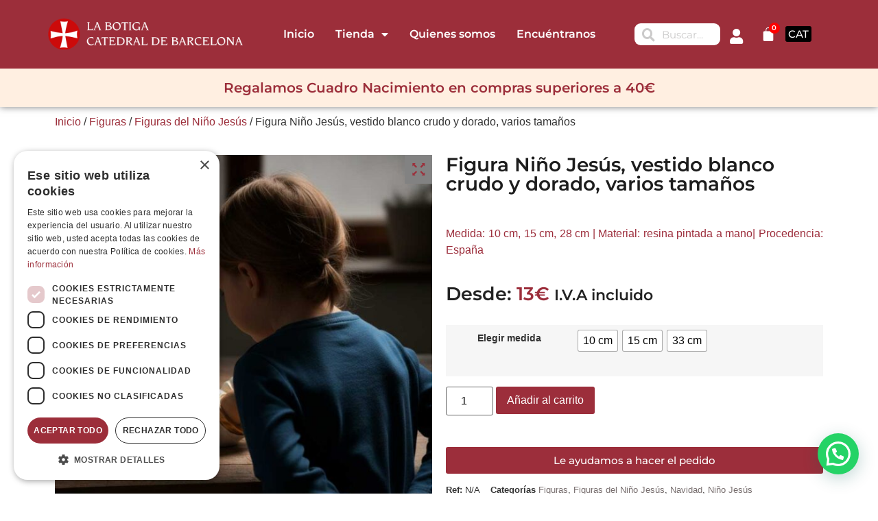

--- FILE ---
content_type: text/html; charset=UTF-8
request_url: https://botigacatedralbarcelona.com/producto/figura-nino-jesus-bendiciendo-20cm/
body_size: 71784
content:
<!doctype html>
<html lang="es-ES">
<head>
	<meta charset="UTF-8">
	<meta name="viewport" content="width=device-width, initial-scale=1">
	<link rel="profile" href="https://gmpg.org/xfn/11">
	<meta name='robots' content='index, follow, max-image-preview:large, max-snippet:-1, max-video-preview:-1' />
	<style>img:is([sizes="auto" i], [sizes^="auto," i]) { contain-intrinsic-size: 3000px 1500px }</style>
	
<!-- Google Tag Manager for WordPress by gtm4wp.com -->
<script data-cfasync="false" data-pagespeed-no-defer>
	var gtm4wp_datalayer_name = "dataLayer";
	var dataLayer = dataLayer || [];
	const gtm4wp_use_sku_instead = false;
	const gtm4wp_currency = 'EUR';
	const gtm4wp_product_per_impression = 10;
	const gtm4wp_clear_ecommerce = false;
	const gtm4wp_datalayer_max_timeout = 2000;
</script>
<!-- End Google Tag Manager for WordPress by gtm4wp.com -->
	<!-- This site is optimized with the Yoast SEO plugin v26.0 - https://yoast.com/wordpress/plugins/seo/ -->
	<title>Figura del Niño Jesús para navidad | Artículos religiosos</title>
	<meta name="description" content="Descubra todos los artículos religiosos disponibles en la Botiga de la Catedral de Barcelona. Figura del Niño Jesús, varias medidas. Para pesebre." />
	<link rel="canonical" href="https://botigacatedralbarcelona.com/producto/figura-nino-jesus-bendiciendo-20cm/" />
	<meta property="og:locale" content="es_ES" />
	<meta property="og:type" content="article" />
	<meta property="og:title" content="Figura del Niño Jesús para navidad | Artículos religiosos" />
	<meta property="og:description" content="Descubra todos los artículos religiosos disponibles en la Botiga de la Catedral de Barcelona. Figura del Niño Jesús, varias medidas. Para pesebre." />
	<meta property="og:url" content="https://botigacatedralbarcelona.com/producto/figura-nino-jesus-bendiciendo-20cm/" />
	<meta property="og:site_name" content="Botiga de la Catedral de Barcelona" />
	<meta property="article:modified_time" content="2025-12-12T12:43:59+00:00" />
	<meta property="og:image" content="https://botigacatedralbarcelona.com/wp-content/uploads/figura-jesus-con-nina.jpg" />
	<meta property="og:image:width" content="831" />
	<meta property="og:image:height" content="831" />
	<meta property="og:image:type" content="image/jpeg" />
	<meta name="twitter:card" content="summary_large_image" />
	<meta name="twitter:label1" content="Tiempo de lectura" />
	<meta name="twitter:data1" content="1 minuto" />
	<script type="application/ld+json" class="yoast-schema-graph">{"@context":"https://schema.org","@graph":[{"@type":"WebPage","@id":"https://botigacatedralbarcelona.com/producto/figura-nino-jesus-bendiciendo-20cm/","url":"https://botigacatedralbarcelona.com/producto/figura-nino-jesus-bendiciendo-20cm/","name":"Figura del Niño Jesús para navidad | Artículos religiosos","isPartOf":{"@id":"https://botigacatedralbarcelona.com/#website"},"primaryImageOfPage":{"@id":"https://botigacatedralbarcelona.com/producto/figura-nino-jesus-bendiciendo-20cm/#primaryimage"},"image":{"@id":"https://botigacatedralbarcelona.com/producto/figura-nino-jesus-bendiciendo-20cm/#primaryimage"},"thumbnailUrl":"https://botigacatedralbarcelona.com/wp-content/uploads/figura-jesus-con-nina.jpg","datePublished":"2023-08-04T09:38:06+00:00","dateModified":"2025-12-12T12:43:59+00:00","description":"Descubra todos los artículos religiosos disponibles en la Botiga de la Catedral de Barcelona. Figura del Niño Jesús, varias medidas. Para pesebre.","breadcrumb":{"@id":"https://botigacatedralbarcelona.com/producto/figura-nino-jesus-bendiciendo-20cm/#breadcrumb"},"inLanguage":"es","potentialAction":[{"@type":"ReadAction","target":["https://botigacatedralbarcelona.com/producto/figura-nino-jesus-bendiciendo-20cm/"]}]},{"@type":"ImageObject","inLanguage":"es","@id":"https://botigacatedralbarcelona.com/producto/figura-nino-jesus-bendiciendo-20cm/#primaryimage","url":"https://botigacatedralbarcelona.com/wp-content/uploads/figura-jesus-con-nina.jpg","contentUrl":"https://botigacatedralbarcelona.com/wp-content/uploads/figura-jesus-con-nina.jpg","width":831,"height":831,"caption":"figura jesus con niña"},{"@type":"BreadcrumbList","@id":"https://botigacatedralbarcelona.com/producto/figura-nino-jesus-bendiciendo-20cm/#breadcrumb","itemListElement":[{"@type":"ListItem","position":1,"name":"Portada","item":"https://botigacatedralbarcelona.com/"},{"@type":"ListItem","position":2,"name":"Tienda","item":"https://botigacatedralbarcelona.com/tienda/"},{"@type":"ListItem","position":3,"name":"Figura Niño Jesús, vestido blanco crudo y dorado, varios tamaños"}]},{"@type":"WebSite","@id":"https://botigacatedralbarcelona.com/#website","url":"https://botigacatedralbarcelona.com/","name":"Botiga de la Catedral de Barcelona","description":"Tienda de artículos religiosos online","publisher":{"@id":"https://botigacatedralbarcelona.com/#organization"},"potentialAction":[{"@type":"SearchAction","target":{"@type":"EntryPoint","urlTemplate":"https://botigacatedralbarcelona.com/?s={search_term_string}"},"query-input":{"@type":"PropertyValueSpecification","valueRequired":true,"valueName":"search_term_string"}}],"inLanguage":"es"},{"@type":"Organization","@id":"https://botigacatedralbarcelona.com/#organization","name":"Botiga de la Catedral de Barcelona","url":"https://botigacatedralbarcelona.com/","logo":{"@type":"ImageObject","inLanguage":"es","@id":"https://botigacatedralbarcelona.com/#/schema/logo/image/","url":"https://botigacatedralbarcelona.com/wp-content/uploads/logo-copia.png","contentUrl":"https://botigacatedralbarcelona.com/wp-content/uploads/logo-copia.png","width":2571,"height":421,"caption":"Botiga de la Catedral de Barcelona"},"image":{"@id":"https://botigacatedralbarcelona.com/#/schema/logo/image/"}}]}</script>
	<!-- / Yoast SEO plugin. -->


<link rel='dns-prefetch' href='//capi-automation.s3.us-east-2.amazonaws.com' />
<link rel='dns-prefetch' href='//www.googletagmanager.com' />
<link rel="alternate" type="application/rss+xml" title="Botiga de la Catedral de Barcelona &raquo; Feed" href="https://botigacatedralbarcelona.com/feed/" />
<link rel="alternate" type="application/rss+xml" title="Botiga de la Catedral de Barcelona &raquo; Feed de los comentarios" href="https://botigacatedralbarcelona.com/comments/feed/" />
<script>
window._wpemojiSettings = {"baseUrl":"https:\/\/s.w.org\/images\/core\/emoji\/16.0.1\/72x72\/","ext":".png","svgUrl":"https:\/\/s.w.org\/images\/core\/emoji\/16.0.1\/svg\/","svgExt":".svg","source":{"concatemoji":"https:\/\/botigacatedralbarcelona.com\/wp-includes\/js\/wp-emoji-release.min.js?ver=6.8.3"}};
/*! This file is auto-generated */
!function(s,n){var o,i,e;function c(e){try{var t={supportTests:e,timestamp:(new Date).valueOf()};sessionStorage.setItem(o,JSON.stringify(t))}catch(e){}}function p(e,t,n){e.clearRect(0,0,e.canvas.width,e.canvas.height),e.fillText(t,0,0);var t=new Uint32Array(e.getImageData(0,0,e.canvas.width,e.canvas.height).data),a=(e.clearRect(0,0,e.canvas.width,e.canvas.height),e.fillText(n,0,0),new Uint32Array(e.getImageData(0,0,e.canvas.width,e.canvas.height).data));return t.every(function(e,t){return e===a[t]})}function u(e,t){e.clearRect(0,0,e.canvas.width,e.canvas.height),e.fillText(t,0,0);for(var n=e.getImageData(16,16,1,1),a=0;a<n.data.length;a++)if(0!==n.data[a])return!1;return!0}function f(e,t,n,a){switch(t){case"flag":return n(e,"\ud83c\udff3\ufe0f\u200d\u26a7\ufe0f","\ud83c\udff3\ufe0f\u200b\u26a7\ufe0f")?!1:!n(e,"\ud83c\udde8\ud83c\uddf6","\ud83c\udde8\u200b\ud83c\uddf6")&&!n(e,"\ud83c\udff4\udb40\udc67\udb40\udc62\udb40\udc65\udb40\udc6e\udb40\udc67\udb40\udc7f","\ud83c\udff4\u200b\udb40\udc67\u200b\udb40\udc62\u200b\udb40\udc65\u200b\udb40\udc6e\u200b\udb40\udc67\u200b\udb40\udc7f");case"emoji":return!a(e,"\ud83e\udedf")}return!1}function g(e,t,n,a){var r="undefined"!=typeof WorkerGlobalScope&&self instanceof WorkerGlobalScope?new OffscreenCanvas(300,150):s.createElement("canvas"),o=r.getContext("2d",{willReadFrequently:!0}),i=(o.textBaseline="top",o.font="600 32px Arial",{});return e.forEach(function(e){i[e]=t(o,e,n,a)}),i}function t(e){var t=s.createElement("script");t.src=e,t.defer=!0,s.head.appendChild(t)}"undefined"!=typeof Promise&&(o="wpEmojiSettingsSupports",i=["flag","emoji"],n.supports={everything:!0,everythingExceptFlag:!0},e=new Promise(function(e){s.addEventListener("DOMContentLoaded",e,{once:!0})}),new Promise(function(t){var n=function(){try{var e=JSON.parse(sessionStorage.getItem(o));if("object"==typeof e&&"number"==typeof e.timestamp&&(new Date).valueOf()<e.timestamp+604800&&"object"==typeof e.supportTests)return e.supportTests}catch(e){}return null}();if(!n){if("undefined"!=typeof Worker&&"undefined"!=typeof OffscreenCanvas&&"undefined"!=typeof URL&&URL.createObjectURL&&"undefined"!=typeof Blob)try{var e="postMessage("+g.toString()+"("+[JSON.stringify(i),f.toString(),p.toString(),u.toString()].join(",")+"));",a=new Blob([e],{type:"text/javascript"}),r=new Worker(URL.createObjectURL(a),{name:"wpTestEmojiSupports"});return void(r.onmessage=function(e){c(n=e.data),r.terminate(),t(n)})}catch(e){}c(n=g(i,f,p,u))}t(n)}).then(function(e){for(var t in e)n.supports[t]=e[t],n.supports.everything=n.supports.everything&&n.supports[t],"flag"!==t&&(n.supports.everythingExceptFlag=n.supports.everythingExceptFlag&&n.supports[t]);n.supports.everythingExceptFlag=n.supports.everythingExceptFlag&&!n.supports.flag,n.DOMReady=!1,n.readyCallback=function(){n.DOMReady=!0}}).then(function(){return e}).then(function(){var e;n.supports.everything||(n.readyCallback(),(e=n.source||{}).concatemoji?t(e.concatemoji):e.wpemoji&&e.twemoji&&(t(e.twemoji),t(e.wpemoji)))}))}((window,document),window._wpemojiSettings);
</script>

<link rel='stylesheet' id='correosoficial-wc-block-css' href='https://botigacatedralbarcelona.com/wp-content/plugins/correosoficial/build/style-correosoficial-wc-block.css?ver%5B0%5D=1.8.6' media='all' />
<link rel='stylesheet' id='correosoficial-wc-blocks-integration-css' href='https://botigacatedralbarcelona.com/wp-content/plugins/correosoficial/build/style-index.css?ver%5B0%5D=1.8.6' media='all' />
<link rel='stylesheet' id='wpb_wmca_accordion_style-css' href='https://botigacatedralbarcelona.com/wp-content/plugins/wpb-accordion-menu-or-category/elementor/../assets/css/wpb_wmca_style.css?ver=1.0' media='all' />
<style id='wp-emoji-styles-inline-css'>

	img.wp-smiley, img.emoji {
		display: inline !important;
		border: none !important;
		box-shadow: none !important;
		height: 1em !important;
		width: 1em !important;
		margin: 0 0.07em !important;
		vertical-align: -0.1em !important;
		background: none !important;
		padding: 0 !important;
	}
</style>
<link rel='stylesheet' id='wp-block-library-css' href='https://botigacatedralbarcelona.com/wp-includes/css/dist/block-library/style.min.css?ver=6.8.3' media='all' />
<style id='joinchat-button-style-inline-css'>
.wp-block-joinchat-button{border:none!important;text-align:center}.wp-block-joinchat-button figure{display:table;margin:0 auto;padding:0}.wp-block-joinchat-button figcaption{font:normal normal 400 .6em/2em var(--wp--preset--font-family--system-font,sans-serif);margin:0;padding:0}.wp-block-joinchat-button .joinchat-button__qr{background-color:#fff;border:6px solid #25d366;border-radius:30px;box-sizing:content-box;display:block;height:200px;margin:auto;overflow:hidden;padding:10px;width:200px}.wp-block-joinchat-button .joinchat-button__qr canvas,.wp-block-joinchat-button .joinchat-button__qr img{display:block;margin:auto}.wp-block-joinchat-button .joinchat-button__link{align-items:center;background-color:#25d366;border:6px solid #25d366;border-radius:30px;display:inline-flex;flex-flow:row nowrap;justify-content:center;line-height:1.25em;margin:0 auto;text-decoration:none}.wp-block-joinchat-button .joinchat-button__link:before{background:transparent var(--joinchat-ico) no-repeat center;background-size:100%;content:"";display:block;height:1.5em;margin:-.75em .75em -.75em 0;width:1.5em}.wp-block-joinchat-button figure+.joinchat-button__link{margin-top:10px}@media (orientation:landscape)and (min-height:481px),(orientation:portrait)and (min-width:481px){.wp-block-joinchat-button.joinchat-button--qr-only figure+.joinchat-button__link{display:none}}@media (max-width:480px),(orientation:landscape)and (max-height:480px){.wp-block-joinchat-button figure{display:none}}

</style>
<style id='global-styles-inline-css'>
:root{--wp--preset--aspect-ratio--square: 1;--wp--preset--aspect-ratio--4-3: 4/3;--wp--preset--aspect-ratio--3-4: 3/4;--wp--preset--aspect-ratio--3-2: 3/2;--wp--preset--aspect-ratio--2-3: 2/3;--wp--preset--aspect-ratio--16-9: 16/9;--wp--preset--aspect-ratio--9-16: 9/16;--wp--preset--color--black: #000000;--wp--preset--color--cyan-bluish-gray: #abb8c3;--wp--preset--color--white: #ffffff;--wp--preset--color--pale-pink: #f78da7;--wp--preset--color--vivid-red: #cf2e2e;--wp--preset--color--luminous-vivid-orange: #ff6900;--wp--preset--color--luminous-vivid-amber: #fcb900;--wp--preset--color--light-green-cyan: #7bdcb5;--wp--preset--color--vivid-green-cyan: #00d084;--wp--preset--color--pale-cyan-blue: #8ed1fc;--wp--preset--color--vivid-cyan-blue: #0693e3;--wp--preset--color--vivid-purple: #9b51e0;--wp--preset--gradient--vivid-cyan-blue-to-vivid-purple: linear-gradient(135deg,rgba(6,147,227,1) 0%,rgb(155,81,224) 100%);--wp--preset--gradient--light-green-cyan-to-vivid-green-cyan: linear-gradient(135deg,rgb(122,220,180) 0%,rgb(0,208,130) 100%);--wp--preset--gradient--luminous-vivid-amber-to-luminous-vivid-orange: linear-gradient(135deg,rgba(252,185,0,1) 0%,rgba(255,105,0,1) 100%);--wp--preset--gradient--luminous-vivid-orange-to-vivid-red: linear-gradient(135deg,rgba(255,105,0,1) 0%,rgb(207,46,46) 100%);--wp--preset--gradient--very-light-gray-to-cyan-bluish-gray: linear-gradient(135deg,rgb(238,238,238) 0%,rgb(169,184,195) 100%);--wp--preset--gradient--cool-to-warm-spectrum: linear-gradient(135deg,rgb(74,234,220) 0%,rgb(151,120,209) 20%,rgb(207,42,186) 40%,rgb(238,44,130) 60%,rgb(251,105,98) 80%,rgb(254,248,76) 100%);--wp--preset--gradient--blush-light-purple: linear-gradient(135deg,rgb(255,206,236) 0%,rgb(152,150,240) 100%);--wp--preset--gradient--blush-bordeaux: linear-gradient(135deg,rgb(254,205,165) 0%,rgb(254,45,45) 50%,rgb(107,0,62) 100%);--wp--preset--gradient--luminous-dusk: linear-gradient(135deg,rgb(255,203,112) 0%,rgb(199,81,192) 50%,rgb(65,88,208) 100%);--wp--preset--gradient--pale-ocean: linear-gradient(135deg,rgb(255,245,203) 0%,rgb(182,227,212) 50%,rgb(51,167,181) 100%);--wp--preset--gradient--electric-grass: linear-gradient(135deg,rgb(202,248,128) 0%,rgb(113,206,126) 100%);--wp--preset--gradient--midnight: linear-gradient(135deg,rgb(2,3,129) 0%,rgb(40,116,252) 100%);--wp--preset--font-size--small: 13px;--wp--preset--font-size--medium: 20px;--wp--preset--font-size--large: 36px;--wp--preset--font-size--x-large: 42px;--wp--preset--spacing--20: 0.44rem;--wp--preset--spacing--30: 0.67rem;--wp--preset--spacing--40: 1rem;--wp--preset--spacing--50: 1.5rem;--wp--preset--spacing--60: 2.25rem;--wp--preset--spacing--70: 3.38rem;--wp--preset--spacing--80: 5.06rem;--wp--preset--shadow--natural: 6px 6px 9px rgba(0, 0, 0, 0.2);--wp--preset--shadow--deep: 12px 12px 50px rgba(0, 0, 0, 0.4);--wp--preset--shadow--sharp: 6px 6px 0px rgba(0, 0, 0, 0.2);--wp--preset--shadow--outlined: 6px 6px 0px -3px rgba(255, 255, 255, 1), 6px 6px rgba(0, 0, 0, 1);--wp--preset--shadow--crisp: 6px 6px 0px rgba(0, 0, 0, 1);}:root { --wp--style--global--content-size: 800px;--wp--style--global--wide-size: 1200px; }:where(body) { margin: 0; }.wp-site-blocks > .alignleft { float: left; margin-right: 2em; }.wp-site-blocks > .alignright { float: right; margin-left: 2em; }.wp-site-blocks > .aligncenter { justify-content: center; margin-left: auto; margin-right: auto; }:where(.wp-site-blocks) > * { margin-block-start: 24px; margin-block-end: 0; }:where(.wp-site-blocks) > :first-child { margin-block-start: 0; }:where(.wp-site-blocks) > :last-child { margin-block-end: 0; }:root { --wp--style--block-gap: 24px; }:root :where(.is-layout-flow) > :first-child{margin-block-start: 0;}:root :where(.is-layout-flow) > :last-child{margin-block-end: 0;}:root :where(.is-layout-flow) > *{margin-block-start: 24px;margin-block-end: 0;}:root :where(.is-layout-constrained) > :first-child{margin-block-start: 0;}:root :where(.is-layout-constrained) > :last-child{margin-block-end: 0;}:root :where(.is-layout-constrained) > *{margin-block-start: 24px;margin-block-end: 0;}:root :where(.is-layout-flex){gap: 24px;}:root :where(.is-layout-grid){gap: 24px;}.is-layout-flow > .alignleft{float: left;margin-inline-start: 0;margin-inline-end: 2em;}.is-layout-flow > .alignright{float: right;margin-inline-start: 2em;margin-inline-end: 0;}.is-layout-flow > .aligncenter{margin-left: auto !important;margin-right: auto !important;}.is-layout-constrained > .alignleft{float: left;margin-inline-start: 0;margin-inline-end: 2em;}.is-layout-constrained > .alignright{float: right;margin-inline-start: 2em;margin-inline-end: 0;}.is-layout-constrained > .aligncenter{margin-left: auto !important;margin-right: auto !important;}.is-layout-constrained > :where(:not(.alignleft):not(.alignright):not(.alignfull)){max-width: var(--wp--style--global--content-size);margin-left: auto !important;margin-right: auto !important;}.is-layout-constrained > .alignwide{max-width: var(--wp--style--global--wide-size);}body .is-layout-flex{display: flex;}.is-layout-flex{flex-wrap: wrap;align-items: center;}.is-layout-flex > :is(*, div){margin: 0;}body .is-layout-grid{display: grid;}.is-layout-grid > :is(*, div){margin: 0;}body{padding-top: 0px;padding-right: 0px;padding-bottom: 0px;padding-left: 0px;}a:where(:not(.wp-element-button)){text-decoration: underline;}:root :where(.wp-element-button, .wp-block-button__link){background-color: #32373c;border-width: 0;color: #fff;font-family: inherit;font-size: inherit;line-height: inherit;padding: calc(0.667em + 2px) calc(1.333em + 2px);text-decoration: none;}.has-black-color{color: var(--wp--preset--color--black) !important;}.has-cyan-bluish-gray-color{color: var(--wp--preset--color--cyan-bluish-gray) !important;}.has-white-color{color: var(--wp--preset--color--white) !important;}.has-pale-pink-color{color: var(--wp--preset--color--pale-pink) !important;}.has-vivid-red-color{color: var(--wp--preset--color--vivid-red) !important;}.has-luminous-vivid-orange-color{color: var(--wp--preset--color--luminous-vivid-orange) !important;}.has-luminous-vivid-amber-color{color: var(--wp--preset--color--luminous-vivid-amber) !important;}.has-light-green-cyan-color{color: var(--wp--preset--color--light-green-cyan) !important;}.has-vivid-green-cyan-color{color: var(--wp--preset--color--vivid-green-cyan) !important;}.has-pale-cyan-blue-color{color: var(--wp--preset--color--pale-cyan-blue) !important;}.has-vivid-cyan-blue-color{color: var(--wp--preset--color--vivid-cyan-blue) !important;}.has-vivid-purple-color{color: var(--wp--preset--color--vivid-purple) !important;}.has-black-background-color{background-color: var(--wp--preset--color--black) !important;}.has-cyan-bluish-gray-background-color{background-color: var(--wp--preset--color--cyan-bluish-gray) !important;}.has-white-background-color{background-color: var(--wp--preset--color--white) !important;}.has-pale-pink-background-color{background-color: var(--wp--preset--color--pale-pink) !important;}.has-vivid-red-background-color{background-color: var(--wp--preset--color--vivid-red) !important;}.has-luminous-vivid-orange-background-color{background-color: var(--wp--preset--color--luminous-vivid-orange) !important;}.has-luminous-vivid-amber-background-color{background-color: var(--wp--preset--color--luminous-vivid-amber) !important;}.has-light-green-cyan-background-color{background-color: var(--wp--preset--color--light-green-cyan) !important;}.has-vivid-green-cyan-background-color{background-color: var(--wp--preset--color--vivid-green-cyan) !important;}.has-pale-cyan-blue-background-color{background-color: var(--wp--preset--color--pale-cyan-blue) !important;}.has-vivid-cyan-blue-background-color{background-color: var(--wp--preset--color--vivid-cyan-blue) !important;}.has-vivid-purple-background-color{background-color: var(--wp--preset--color--vivid-purple) !important;}.has-black-border-color{border-color: var(--wp--preset--color--black) !important;}.has-cyan-bluish-gray-border-color{border-color: var(--wp--preset--color--cyan-bluish-gray) !important;}.has-white-border-color{border-color: var(--wp--preset--color--white) !important;}.has-pale-pink-border-color{border-color: var(--wp--preset--color--pale-pink) !important;}.has-vivid-red-border-color{border-color: var(--wp--preset--color--vivid-red) !important;}.has-luminous-vivid-orange-border-color{border-color: var(--wp--preset--color--luminous-vivid-orange) !important;}.has-luminous-vivid-amber-border-color{border-color: var(--wp--preset--color--luminous-vivid-amber) !important;}.has-light-green-cyan-border-color{border-color: var(--wp--preset--color--light-green-cyan) !important;}.has-vivid-green-cyan-border-color{border-color: var(--wp--preset--color--vivid-green-cyan) !important;}.has-pale-cyan-blue-border-color{border-color: var(--wp--preset--color--pale-cyan-blue) !important;}.has-vivid-cyan-blue-border-color{border-color: var(--wp--preset--color--vivid-cyan-blue) !important;}.has-vivid-purple-border-color{border-color: var(--wp--preset--color--vivid-purple) !important;}.has-vivid-cyan-blue-to-vivid-purple-gradient-background{background: var(--wp--preset--gradient--vivid-cyan-blue-to-vivid-purple) !important;}.has-light-green-cyan-to-vivid-green-cyan-gradient-background{background: var(--wp--preset--gradient--light-green-cyan-to-vivid-green-cyan) !important;}.has-luminous-vivid-amber-to-luminous-vivid-orange-gradient-background{background: var(--wp--preset--gradient--luminous-vivid-amber-to-luminous-vivid-orange) !important;}.has-luminous-vivid-orange-to-vivid-red-gradient-background{background: var(--wp--preset--gradient--luminous-vivid-orange-to-vivid-red) !important;}.has-very-light-gray-to-cyan-bluish-gray-gradient-background{background: var(--wp--preset--gradient--very-light-gray-to-cyan-bluish-gray) !important;}.has-cool-to-warm-spectrum-gradient-background{background: var(--wp--preset--gradient--cool-to-warm-spectrum) !important;}.has-blush-light-purple-gradient-background{background: var(--wp--preset--gradient--blush-light-purple) !important;}.has-blush-bordeaux-gradient-background{background: var(--wp--preset--gradient--blush-bordeaux) !important;}.has-luminous-dusk-gradient-background{background: var(--wp--preset--gradient--luminous-dusk) !important;}.has-pale-ocean-gradient-background{background: var(--wp--preset--gradient--pale-ocean) !important;}.has-electric-grass-gradient-background{background: var(--wp--preset--gradient--electric-grass) !important;}.has-midnight-gradient-background{background: var(--wp--preset--gradient--midnight) !important;}.has-small-font-size{font-size: var(--wp--preset--font-size--small) !important;}.has-medium-font-size{font-size: var(--wp--preset--font-size--medium) !important;}.has-large-font-size{font-size: var(--wp--preset--font-size--large) !important;}.has-x-large-font-size{font-size: var(--wp--preset--font-size--x-large) !important;}
:root :where(.wp-block-pullquote){font-size: 1.5em;line-height: 1.6;}
</style>
<link rel='stylesheet' id='woocommerce-layout-css' href='https://botigacatedralbarcelona.com/wp-content/plugins/woocommerce/assets/css/woocommerce-layout.css?ver=10.2.3' media='all' />
<link rel='stylesheet' id='woocommerce-smallscreen-css' href='https://botigacatedralbarcelona.com/wp-content/plugins/woocommerce/assets/css/woocommerce-smallscreen.css?ver=10.2.3' media='only screen and (max-width: 768px)' />
<link rel='stylesheet' id='woocommerce-general-css' href='https://botigacatedralbarcelona.com/wp-content/plugins/woocommerce/assets/css/woocommerce.css?ver=10.2.3' media='all' />
<style id='woocommerce-inline-inline-css'>
.woocommerce form .form-row .required { visibility: visible; }
</style>
<link rel='stylesheet' id='jquery-ui-css-css' href='https://botigacatedralbarcelona.com/wp-content/plugins/redsyspur/./pages/assets/css/jquery-ui.min.css?ver=1.14.1' media='all' />
<link rel='stylesheet' id='fancybox-css' href='https://botigacatedralbarcelona.com/wp-content/plugins/twist/assets/css/jquery.fancybox.min.css?ver=3.5.9' media='all' />
<link rel='stylesheet' id='slick-theme-css' href='https://botigacatedralbarcelona.com/wp-content/plugins/twist/assets/css/slick-theme.css?ver=6.8.3' media='all' />
<link rel='stylesheet' id='slick-css' href='https://botigacatedralbarcelona.com/wp-content/plugins/twist/assets/css/slick.css?ver=6.8.3' media='all' />
<link rel='stylesheet' id='wpgs-css' href='https://botigacatedralbarcelona.com/wp-content/plugins/twist/assets/css/wpgs-style.css?ver=3.5.9' media='all' />
<style id='wpgs-inline-css'>
.fancybox-thumbs{
				width:115px;
			}
			.fancybox-thumbs__list a{
				 max-width: calc(100% - 4px);
				 margin:3px;
			} 

			.thumbnail_image:after{
				background: rgba(255,255,255,0.54);
			}

			
                 .wpgs-wrapper .slick-prev:before, .wpgs-wrapper .slick-next:before,.wpgs-image button:not(.toggle){

				color: #fff;
				}
                .wpgs-wrapper .slick-prev,.wpgs-wrapper .slick-next{
				background: #000000 !important;

				}

				.woocommerce-product-gallery__lightbox {
					 background: #828282;
					 color: #ffffff;
				}

				.fancybox-bg,.fancybox-button{
					background: rgba(10,0,0,0.75);
				}
				.fancybox-caption__body,.fancybox-infobar{
					 color: #fff;
				}

				.thumbnail_image{
					margin: 3px;
				}
				
				.arrow-next:before,
				.slick-next:before{
				content: '\e80a';
				}
				.arrow-prev:before,
				.slick-prev:before{
				content: '\e80b';
				}
				[dir='rtl'] .slick-next:before {
					content: '\e80b';
				}
				[dir='rtl'] .slick-prev:before {
					content: '\e80a';
				}
				
</style>
<link rel='stylesheet' id='woo-variation-swatches-css' href='https://botigacatedralbarcelona.com/wp-content/plugins/woo-variation-swatches/assets/css/frontend.min.css?ver=1758812955' media='all' />
<style id='woo-variation-swatches-inline-css'>
:root {
--wvs-tick:url("data:image/svg+xml;utf8,%3Csvg filter='drop-shadow(0px 0px 2px rgb(0 0 0 / .8))' xmlns='http://www.w3.org/2000/svg'  viewBox='0 0 30 30'%3E%3Cpath fill='none' stroke='%23ffffff' stroke-linecap='round' stroke-linejoin='round' stroke-width='4' d='M4 16L11 23 27 7'/%3E%3C/svg%3E");

--wvs-cross:url("data:image/svg+xml;utf8,%3Csvg filter='drop-shadow(0px 0px 5px rgb(255 255 255 / .6))' xmlns='http://www.w3.org/2000/svg' width='72px' height='72px' viewBox='0 0 24 24'%3E%3Cpath fill='none' stroke='%23ff0000' stroke-linecap='round' stroke-width='0.6' d='M5 5L19 19M19 5L5 19'/%3E%3C/svg%3E");
--wvs-single-product-item-width:30px;
--wvs-single-product-item-height:30px;
--wvs-single-product-item-font-size:16px}
</style>
<link rel='stylesheet' id='gateway-css' href='https://botigacatedralbarcelona.com/wp-content/plugins/woocommerce-paypal-payments/modules/ppcp-button/assets/css/gateway.css?ver=3.1.0' media='all' />
<link rel='stylesheet' id='animate-css' href='https://botigacatedralbarcelona.com/wp-content/plugins/wpc-product-image-swap/assets/libs/animate/animate.css?ver=1.1.8' media='all' />
<link rel='stylesheet' id='wpcis-frontend-css' href='https://botigacatedralbarcelona.com/wp-content/plugins/wpc-product-image-swap/assets/css/frontend.css?ver=1.1.8' media='all' />
<link rel='stylesheet' id='brands-styles-css' href='https://botigacatedralbarcelona.com/wp-content/plugins/woocommerce/assets/css/brands.css?ver=10.2.3' media='all' />
<link rel='stylesheet' id='hello-elementor-css' href='https://botigacatedralbarcelona.com/wp-content/themes/hello-elementor/style.min.css?ver=3.3.0' media='all' />
<link rel='stylesheet' id='hello-elementor-theme-style-css' href='https://botigacatedralbarcelona.com/wp-content/themes/hello-elementor/theme.min.css?ver=3.3.0' media='all' />
<link rel='stylesheet' id='hello-elementor-header-footer-css' href='https://botigacatedralbarcelona.com/wp-content/themes/hello-elementor/header-footer.min.css?ver=3.3.0' media='all' />
<link rel='stylesheet' id='elementor-frontend-css' href='https://botigacatedralbarcelona.com/wp-content/plugins/elementor/assets/css/frontend.min.css?ver=3.32.2' media='all' />
<link rel='stylesheet' id='elementor-post-6-css' href='https://botigacatedralbarcelona.com/wp-content/uploads/elementor/css/post-6.css?ver=1768313956' media='all' />
<link rel='stylesheet' id='widget-image-css' href='https://botigacatedralbarcelona.com/wp-content/plugins/elementor/assets/css/widget-image.min.css?ver=3.32.2' media='all' />
<link rel='stylesheet' id='widget-nav-menu-css' href='https://botigacatedralbarcelona.com/wp-content/plugins/elementor-pro/assets/css/widget-nav-menu.min.css?ver=3.32.1' media='all' />
<link rel='stylesheet' id='widget-search-form-css' href='https://botigacatedralbarcelona.com/wp-content/plugins/elementor-pro/assets/css/widget-search-form.min.css?ver=3.32.1' media='all' />
<link rel='stylesheet' id='elementor-icons-shared-0-css' href='https://botigacatedralbarcelona.com/wp-content/plugins/elementor/assets/lib/font-awesome/css/fontawesome.min.css?ver=5.15.3' media='all' />
<link rel='stylesheet' id='elementor-icons-fa-solid-css' href='https://botigacatedralbarcelona.com/wp-content/plugins/elementor/assets/lib/font-awesome/css/solid.min.css?ver=5.15.3' media='all' />
<link rel='stylesheet' id='widget-woocommerce-menu-cart-css' href='https://botigacatedralbarcelona.com/wp-content/plugins/elementor-pro/assets/css/widget-woocommerce-menu-cart.min.css?ver=3.32.1' media='all' />
<link rel='stylesheet' id='e-sticky-css' href='https://botigacatedralbarcelona.com/wp-content/plugins/elementor-pro/assets/css/modules/sticky.min.css?ver=3.32.1' media='all' />
<link rel='stylesheet' id='widget-heading-css' href='https://botigacatedralbarcelona.com/wp-content/plugins/elementor/assets/css/widget-heading.min.css?ver=3.32.2' media='all' />
<link rel='stylesheet' id='widget-icon-box-css' href='https://botigacatedralbarcelona.com/wp-content/plugins/elementor/assets/css/widget-icon-box.min.css?ver=3.32.2' media='all' />
<link rel='stylesheet' id='widget-social-icons-css' href='https://botigacatedralbarcelona.com/wp-content/plugins/elementor/assets/css/widget-social-icons.min.css?ver=3.32.2' media='all' />
<link rel='stylesheet' id='e-apple-webkit-css' href='https://botigacatedralbarcelona.com/wp-content/plugins/elementor/assets/css/conditionals/apple-webkit.min.css?ver=3.32.2' media='all' />
<link rel='stylesheet' id='widget-woocommerce-product-images-css' href='https://botigacatedralbarcelona.com/wp-content/plugins/elementor-pro/assets/css/widget-woocommerce-product-images.min.css?ver=3.32.1' media='all' />
<link rel='stylesheet' id='widget-woocommerce-product-price-css' href='https://botigacatedralbarcelona.com/wp-content/plugins/elementor-pro/assets/css/widget-woocommerce-product-price.min.css?ver=3.32.1' media='all' />
<link rel='stylesheet' id='widget-woocommerce-product-add-to-cart-css' href='https://botigacatedralbarcelona.com/wp-content/plugins/elementor-pro/assets/css/widget-woocommerce-product-add-to-cart.min.css?ver=3.32.1' media='all' />
<link rel='stylesheet' id='widget-woocommerce-product-rating-css' href='https://botigacatedralbarcelona.com/wp-content/plugins/elementor-pro/assets/css/widget-woocommerce-product-rating.min.css?ver=3.32.1' media='all' />
<link rel='stylesheet' id='widget-woocommerce-product-meta-css' href='https://botigacatedralbarcelona.com/wp-content/plugins/elementor-pro/assets/css/widget-woocommerce-product-meta.min.css?ver=3.32.1' media='all' />
<link rel='stylesheet' id='widget-icon-list-css' href='https://botigacatedralbarcelona.com/wp-content/plugins/elementor/assets/css/widget-icon-list.min.css?ver=3.32.2' media='all' />
<link rel='stylesheet' id='widget-woocommerce-product-data-tabs-css' href='https://botigacatedralbarcelona.com/wp-content/plugins/elementor-pro/assets/css/widget-woocommerce-product-data-tabs.min.css?ver=3.32.1' media='all' />
<link rel='stylesheet' id='widget-video-css' href='https://botigacatedralbarcelona.com/wp-content/plugins/elementor/assets/css/widget-video.min.css?ver=3.32.2' media='all' />
<link rel='stylesheet' id='widget-woocommerce-products-css' href='https://botigacatedralbarcelona.com/wp-content/plugins/elementor-pro/assets/css/widget-woocommerce-products.min.css?ver=3.32.1' media='all' />
<link rel='stylesheet' id='widget-divider-css' href='https://botigacatedralbarcelona.com/wp-content/plugins/elementor/assets/css/widget-divider.min.css?ver=3.32.2' media='all' />
<link rel='stylesheet' id='widget-toggle-css' href='https://botigacatedralbarcelona.com/wp-content/plugins/elementor/assets/css/widget-toggle.min.css?ver=3.32.2' media='all' />
<link rel='stylesheet' id='e-popup-css' href='https://botigacatedralbarcelona.com/wp-content/plugins/elementor-pro/assets/css/conditionals/popup.min.css?ver=3.32.1' media='all' />
<link rel='stylesheet' id='widget-form-css' href='https://botigacatedralbarcelona.com/wp-content/plugins/elementor-pro/assets/css/widget-form.min.css?ver=3.32.1' media='all' />
<link rel='stylesheet' id='elementor-icons-css' href='https://botigacatedralbarcelona.com/wp-content/plugins/elementor/assets/lib/eicons/css/elementor-icons.min.css?ver=5.44.0' media='all' />
<link rel='stylesheet' id='jet-tricks-frontend-css' href='https://botigacatedralbarcelona.com/wp-content/plugins/jet-tricks/assets/css/jet-tricks-frontend.css?ver=1.5.0' media='all' />
<link rel='stylesheet' id='elementor-post-20816-css' href='https://botigacatedralbarcelona.com/wp-content/uploads/elementor/css/post-20816.css?ver=1768331067' media='all' />
<link rel='stylesheet' id='jet-woo-builder-css' href='https://botigacatedralbarcelona.com/wp-content/plugins/jet-woo-builder/assets/css/frontend.css?ver=2.1.16.1' media='all' />
<style id='jet-woo-builder-inline-css'>
@font-face {
				font-family: "WooCommerce";
				font-weight: normal;
				font-style: normal;
				src: url("https://botigacatedralbarcelona.com/wp-content/plugins/woocommerce/assets/fonts/WooCommerce.eot");
				src: url("https://botigacatedralbarcelona.com/wp-content/plugins/woocommerce/assets/fonts/WooCommerce.eot?#iefix") format("embedded-opentype"),
					 url("https://botigacatedralbarcelona.com/wp-content/plugins/woocommerce/assets/fonts/WooCommerce.woff") format("woff"),
					 url("https://botigacatedralbarcelona.com/wp-content/plugins/woocommerce/assets/fonts/WooCommerce.ttf") format("truetype"),
					 url("https://botigacatedralbarcelona.com/wp-content/plugins/woocommerce/assets/fonts/WooCommerce.svg#WooCommerce") format("svg");
			}
</style>
<link rel='stylesheet' id='swiper-css' href='https://botigacatedralbarcelona.com/wp-content/plugins/elementor/assets/lib/swiper/v8/css/swiper.min.css?ver=8.4.5' media='all' />
<link rel='stylesheet' id='e-swiper-css' href='https://botigacatedralbarcelona.com/wp-content/plugins/elementor/assets/css/conditionals/e-swiper.min.css?ver=3.32.2' media='all' />
<link rel='stylesheet' id='jet-woo-builder-frontend-font-css' href='https://botigacatedralbarcelona.com/wp-content/plugins/jet-woo-builder/assets/css/lib/jetwoobuilder-frontend-font/css/jetwoobuilder-frontend-font.css?ver=2.1.16.1' media='all' />
<link rel='stylesheet' id='elementor-post-20893-css' href='https://botigacatedralbarcelona.com/wp-content/uploads/elementor/css/post-20893.css?ver=1768313956' media='all' />
<link rel='stylesheet' id='elementor-post-25948-css' href='https://botigacatedralbarcelona.com/wp-content/uploads/elementor/css/post-25948.css?ver=1768313957' media='all' />
<link rel='stylesheet' id='elementor-post-42570-css' href='https://botigacatedralbarcelona.com/wp-content/uploads/elementor/css/post-42570.css?ver=1768313957' media='all' />
<link rel='stylesheet' id='elementor-post-30061-css' href='https://botigacatedralbarcelona.com/wp-content/uploads/elementor/css/post-30061.css?ver=1768313957' media='all' />
<link rel='stylesheet' id='e-woocommerce-notices-css' href='https://botigacatedralbarcelona.com/wp-content/plugins/elementor-pro/assets/css/woocommerce-notices.min.css?ver=3.32.1' media='all' />
<link rel='stylesheet' id='wc-ppcp-applepay-css' href='https://botigacatedralbarcelona.com/wp-content/plugins/woocommerce-paypal-payments/modules/ppcp-applepay/assets/css/styles.css?ver=3.1.0' media='all' />
<link rel='stylesheet' id='wc-ppcp-googlepay-css' href='https://botigacatedralbarcelona.com/wp-content/plugins/woocommerce-paypal-payments/modules/ppcp-googlepay/assets/css/styles.css?ver=3.1.0' media='all' />
<link rel='stylesheet' id='wcwl_frontend-css' href='https://botigacatedralbarcelona.com/wp-content/plugins/woocommerce-waitlist/includes/css/src/wcwl_frontend.min.css?ver=2.4.16' media='all' />
<link rel='stylesheet' id='dashicons-css' href='https://botigacatedralbarcelona.com/wp-includes/css/dashicons.min.css?ver=6.8.3' media='all' />
<style id='dashicons-inline-css'>
[data-font="Dashicons"]:before {font-family: 'Dashicons' !important;content: attr(data-icon) !important;speak: none !important;font-weight: normal !important;font-variant: normal !important;text-transform: none !important;line-height: 1 !important;font-style: normal !important;-webkit-font-smoothing: antialiased !important;-moz-osx-font-smoothing: grayscale !important;}
</style>
<link rel='stylesheet' id='co_global-css' href='https://botigacatedralbarcelona.com/wp-content/plugins/correosoficial/views/commons/css/global.css?ver%5B0%5D=1.8.6' media='all' />
<link rel='stylesheet' id='co_checkout-css' href='https://botigacatedralbarcelona.com/wp-content/plugins/correosoficial/views/commons/css/checkout.css?ver%5B0%5D=1.8.6' media='all' />
<link rel='stylesheet' id='co_override_checkout-css' href='https://botigacatedralbarcelona.com/wp-content/plugins/correosoficial/override/css/checkout.css?ver%5B0%5D=1.8.6' media='all' />
<link rel='stylesheet' id='elementor-gf-local-montserrat-css' href='https://botigacatedralbarcelona.com/wp-content/uploads/elementor/google-fonts/css/montserrat.css?ver=1746539490' media='all' />
<link rel='stylesheet' id='elementor-gf-local-marcellus-css' href='https://botigacatedralbarcelona.com/wp-content/uploads/elementor/google-fonts/css/marcellus.css?ver=1746539501' media='all' />
<link rel='stylesheet' id='elementor-icons-fa-regular-css' href='https://botigacatedralbarcelona.com/wp-content/plugins/elementor/assets/lib/font-awesome/css/regular.min.css?ver=5.15.3' media='all' />
<link rel='stylesheet' id='elementor-icons-fa-brands-css' href='https://botigacatedralbarcelona.com/wp-content/plugins/elementor/assets/lib/font-awesome/css/brands.min.css?ver=5.15.3' media='all' />
<script src="https://botigacatedralbarcelona.com/wp-includes/js/jquery/jquery.min.js?ver=3.7.1" id="jquery-core-js"></script>
<script src="https://botigacatedralbarcelona.com/wp-includes/js/jquery/jquery-migrate.min.js?ver=3.4.1" id="jquery-migrate-js"></script>
<script id="jquery-js-after">
					function optimocha_getCookie(name) {
						var v = document.cookie.match("(^|;) ?" + name + "=([^;]*)(;|$)");
						return v ? v[2] : null;
					}

					function optimocha_check_wc_cart_script() {
					var cart_src = "https://botigacatedralbarcelona.com/wp-content/plugins/woocommerce/assets/js/frontend/cart-fragments.min.js";
					var script_id = "optimocha_loaded_wc_cart_fragments";

						if( document.getElementById(script_id) !== null ) {
							return false;
						}

						if( optimocha_getCookie("woocommerce_cart_hash") ) {
							var script = document.createElement("script");
							script.id = script_id;
							script.src = cart_src;
							script.async = true;
							document.head.appendChild(script);
						}
					}

					optimocha_check_wc_cart_script();
					document.addEventListener("click", function(){setTimeout(optimocha_check_wc_cart_script,1000);});
					
</script>
<script id="tt4b_ajax_script-js-extra">
var tt4b_script_vars = {"pixel_code":"CS2IIARC77U0EJN0S4QG","currency":"EUR","country":"","advanced_matching":"1"};
</script>
<script src="https://botigacatedralbarcelona.com/wp-content/plugins/tiktok-for-business/admin/js/ajaxSnippet.js?ver=v1" id="tt4b_ajax_script-js"></script>
<script src="https://botigacatedralbarcelona.com/wp-content/plugins/woocommerce/assets/js/jquery-blockui/jquery.blockUI.min.js?ver=2.7.0-wc.10.2.3" id="jquery-blockui-js" data-wp-strategy="defer"></script>
<script id="wc-add-to-cart-js-extra">
var wc_add_to_cart_params = {"ajax_url":"\/wp-admin\/admin-ajax.php","wc_ajax_url":"\/?wc-ajax=%%endpoint%%","i18n_view_cart":"Ver carrito","cart_url":"https:\/\/botigacatedralbarcelona.com\/carrito\/","is_cart":"","cart_redirect_after_add":"no"};
</script>
<script src="https://botigacatedralbarcelona.com/wp-content/plugins/woocommerce/assets/js/frontend/add-to-cart.min.js?ver=10.2.3" id="wc-add-to-cart-js" defer data-wp-strategy="defer"></script>
<script id="wc-single-product-js-extra">
var wc_single_product_params = {"i18n_required_rating_text":"Por favor elige una puntuaci\u00f3n","i18n_rating_options":["1 de 5 estrellas","2 de 5 estrellas","3 de 5 estrellas","4 de 5 estrellas","5 de 5 estrellas"],"i18n_product_gallery_trigger_text":"Ver galer\u00eda de im\u00e1genes a pantalla completa","review_rating_required":"yes","flexslider":{"rtl":false,"animation":"slide","smoothHeight":true,"directionNav":false,"controlNav":"thumbnails","slideshow":false,"animationSpeed":500,"animationLoop":false,"allowOneSlide":false},"zoom_enabled":"","zoom_options":[],"photoswipe_enabled":"","photoswipe_options":{"shareEl":false,"closeOnScroll":false,"history":false,"hideAnimationDuration":0,"showAnimationDuration":0},"flexslider_enabled":""};
</script>
<script src="https://botigacatedralbarcelona.com/wp-content/plugins/woocommerce/assets/js/frontend/single-product.min.js?ver=10.2.3" id="wc-single-product-js" defer data-wp-strategy="defer"></script>
<script src="https://botigacatedralbarcelona.com/wp-content/plugins/woocommerce/assets/js/js-cookie/js.cookie.min.js?ver=2.1.4-wc.10.2.3" id="js-cookie-js" data-wp-strategy="defer"></script>
<script src="https://botigacatedralbarcelona.com/wp-content/plugins/twist/assets/js/slick.min.js?ver=3.5.9" id="slick-js"></script>
<script src="https://botigacatedralbarcelona.com/wp-content/plugins/twist/assets/js/jquery.fancybox.min.js?ver=3.5.9" id="fancybox-js"></script>

<!-- Fragmento de código de la etiqueta de Google (gtag.js) añadida por Site Kit -->
<!-- Fragmento de código de Google Analytics añadido por Site Kit -->
<script src="https://www.googletagmanager.com/gtag/js?id=GT-TBV4B5" id="google_gtagjs-js" async></script>
<script id="google_gtagjs-js-after">
window.dataLayer = window.dataLayer || [];function gtag(){dataLayer.push(arguments);}
gtag("set","linker",{"domains":["botigacatedralbarcelona.com"]});
gtag("js", new Date());
gtag("set", "developer_id.dZTNiMT", true);
gtag("config", "GT-TBV4B5");
 window._googlesitekit = window._googlesitekit || {}; window._googlesitekit.throttledEvents = []; window._googlesitekit.gtagEvent = (name, data) => { var key = JSON.stringify( { name, data } ); if ( !! window._googlesitekit.throttledEvents[ key ] ) { return; } window._googlesitekit.throttledEvents[ key ] = true; setTimeout( () => { delete window._googlesitekit.throttledEvents[ key ]; }, 5 ); gtag( "event", name, { ...data, event_source: "site-kit" } ); };
</script>
<link rel="https://api.w.org/" href="https://botigacatedralbarcelona.com/wp-json/" /><link rel="alternate" title="JSON" type="application/json" href="https://botigacatedralbarcelona.com/wp-json/wp/v2/product/23099" /><link rel="EditURI" type="application/rsd+xml" title="RSD" href="https://botigacatedralbarcelona.com/xmlrpc.php?rsd" />
<meta name="generator" content="WordPress 6.8.3" />
<meta name="generator" content="WooCommerce 10.2.3" />
<link rel='shortlink' href='https://botigacatedralbarcelona.com/?p=23099' />
<link rel="alternate" title="oEmbed (JSON)" type="application/json+oembed" href="https://botigacatedralbarcelona.com/wp-json/oembed/1.0/embed?url=https%3A%2F%2Fbotigacatedralbarcelona.com%2Fproducto%2Ffigura-nino-jesus-bendiciendo-20cm%2F" />
<link rel="alternate" title="oEmbed (XML)" type="text/xml+oembed" href="https://botigacatedralbarcelona.com/wp-json/oembed/1.0/embed?url=https%3A%2F%2Fbotigacatedralbarcelona.com%2Fproducto%2Ffigura-nino-jesus-bendiciendo-20cm%2F&#038;format=xml" />
<meta name="generator" content="Site Kit by Google 1.162.1" />
<!-- This website runs the Product Feed PRO for WooCommerce by AdTribes.io plugin - version woocommercesea_option_installed_version -->
<meta name="ti-site-data" content="[base64]" />
<!-- Google Tag Manager for WordPress by gtm4wp.com -->
<!-- GTM Container placement set to footer -->
<script data-cfasync="false" data-pagespeed-no-defer>
	var dataLayer_content = {"pagePostType":"product","pagePostType2":"single-product","pagePostAuthor":"Botiga Catedral de Barcelona"};
	dataLayer.push( dataLayer_content );
</script>
<script data-cfasync="false" data-pagespeed-no-defer>
(function(w,d,s,l,i){w[l]=w[l]||[];w[l].push({'gtm.start':
new Date().getTime(),event:'gtm.js'});var f=d.getElementsByTagName(s)[0],
j=d.createElement(s),dl=l!='dataLayer'?'&l='+l:'';j.async=true;j.src=
'//www.googletagmanager.com/gtm.js?id='+i+dl;f.parentNode.insertBefore(j,f);
})(window,document,'script','dataLayer','GTM-W7FW46L');
</script>
<!-- End Google Tag Manager for WordPress by gtm4wp.com --><!-- Google site verification - Google for WooCommerce -->
<meta name="google-site-verification" content="wiKJe9pFuql0BA-PrDMncELBpdUSyePTlvb2MI66efM" />
<script>var wati_widget_url = 'https://wati-integration-prod-service.clare.ai/WoocommerceWidget/woocommerceWidget.js'; 
var wati_script = document.createElement('script'); wati_script.type = 'text/javascript'; wati_script.async = true; wati_script.src = wati_widget_url; 
wati_script.onload = function () { CreateWhatsappChatWidget(); }; 
var wati_script_tag = document.getElementsByTagName('script')[0]; wati_script_tag.parentNode.insertBefore(wati_script, wati_script_tag); </script><meta name="description" content="Medida: 10 cm, 15 cm, 28 cm | Material: resina pintada a mano| Procedencia: España">
	<noscript><style>.woocommerce-product-gallery{ opacity: 1 !important; }</style></noscript>
	<meta name="generator" content="Elementor 3.32.2; features: additional_custom_breakpoints; settings: css_print_method-external, google_font-enabled, font_display-swap">

<script type="text/javascript" charset="UTF-8" src="//cdn.cookie-script.com/s/27588be577c6cf425c028f41ec1eb954.js"></script>

<meta name="google-site-verification" content="UuDL-iKp4_Zt2wxz4jbY0GenV9taZfwWo410r2TI438" />
			<script  type="text/javascript">
				!function(f,b,e,v,n,t,s){if(f.fbq)return;n=f.fbq=function(){n.callMethod?
					n.callMethod.apply(n,arguments):n.queue.push(arguments)};if(!f._fbq)f._fbq=n;
					n.push=n;n.loaded=!0;n.version='2.0';n.queue=[];t=b.createElement(e);t.async=!0;
					t.src=v;s=b.getElementsByTagName(e)[0];s.parentNode.insertBefore(t,s)}(window,
					document,'script','https://connect.facebook.net/en_US/fbevents.js');
			</script>
			<!-- WooCommerce Facebook Integration Begin -->
			<script  type="text/javascript">

				fbq('init', '668817863635831', {}, {
    "agent": "woocommerce_2-10.2.3-3.5.15"
});

				document.addEventListener( 'DOMContentLoaded', function() {
					// Insert placeholder for events injected when a product is added to the cart through AJAX.
					document.body.insertAdjacentHTML( 'beforeend', '<div class=\"wc-facebook-pixel-event-placeholder\"></div>' );
				}, false );

			</script>
			<!-- WooCommerce Facebook Integration End -->
						<style>
				.e-con.e-parent:nth-of-type(n+4):not(.e-lazyloaded):not(.e-no-lazyload),
				.e-con.e-parent:nth-of-type(n+4):not(.e-lazyloaded):not(.e-no-lazyload) * {
					background-image: none !important;
				}
				@media screen and (max-height: 1024px) {
					.e-con.e-parent:nth-of-type(n+3):not(.e-lazyloaded):not(.e-no-lazyload),
					.e-con.e-parent:nth-of-type(n+3):not(.e-lazyloaded):not(.e-no-lazyload) * {
						background-image: none !important;
					}
				}
				@media screen and (max-height: 640px) {
					.e-con.e-parent:nth-of-type(n+2):not(.e-lazyloaded):not(.e-no-lazyload),
					.e-con.e-parent:nth-of-type(n+2):not(.e-lazyloaded):not(.e-no-lazyload) * {
						background-image: none !important;
					}
				}
			</style>
			<style type="text/css">.wpgs-gallery-caption{color:#000000;text-align:center;font-size:16px;line-height:20px;}.wpgs-video-wrapper{padding-bottom:85%;}</style><link rel="icon" href="https://botigacatedralbarcelona.com/wp-content/uploads/cropped-cropped-cropped-icono-catedral-2-32x32.png" sizes="32x32" />
<link rel="icon" href="https://botigacatedralbarcelona.com/wp-content/uploads/cropped-cropped-cropped-icono-catedral-2-192x192.png" sizes="192x192" />
<link rel="apple-touch-icon" href="https://botigacatedralbarcelona.com/wp-content/uploads/cropped-cropped-cropped-icono-catedral-2-180x180.png" />
<meta name="msapplication-TileImage" content="https://botigacatedralbarcelona.com/wp-content/uploads/cropped-cropped-cropped-icono-catedral-2-270x270.png" />
		<style id="wp-custom-css">
			.woocommerce-message, .woocommerce-info {
    border-top-color: #9c2e3b;
}
.woocommerce a.button, .woocommerce button.button, .woocommerce .woocommerce-message a.button, .woocommerce #respond input#submit.alt, .woocommerce a.button.alt, .woocommerce button.button.alt, .woocommerce input.button.alt, .woocommerce input.button, .woocommerce input.button:disabled, .woocommerce input.button:disabled[disabled], .woocommerce input.button:disabled:hover, .woocommerce input.button:disabled[disabled]:hover, .woocommerce #respond input#submit, .woocommerce button.button.alt.disabled, .wc-block-grid__products .wc-block-grid__product .wp-block-button__link, .wc-block-grid__product-onsale {
    color: #ffffff;
    border-color: #9c2e3b;
    background-color: #9c2e3b;
}
.woocommerce-message::before, .woocommerce-info::before{color: #9c2e3b;}
.cky-notice-btn-wrapper .cky-btn {
    text-shadow: none;
    box-shadow: none;
    border-style: solid;
}
.cky-prefrence-btn-wrapper .cky-btn {
    flex: auto;
    max-width: 100%;
    text-shadow: none;
    box-shadow: none;border-style: solid;
}		</style>
		
		<!-- Global site tag (gtag.js) - Google Ads: AW-465846815 - Google for WooCommerce -->
		<script async src="https://www.googletagmanager.com/gtag/js?id=AW-465846815"></script>
		<script>
			window.dataLayer = window.dataLayer || [];
			function gtag() { dataLayer.push(arguments); }
			gtag( 'consent', 'default', {
				analytics_storage: 'denied',
				ad_storage: 'denied',
				ad_user_data: 'denied',
				ad_personalization: 'denied',
				region: ['AT', 'BE', 'BG', 'HR', 'CY', 'CZ', 'DK', 'EE', 'FI', 'FR', 'DE', 'GR', 'HU', 'IS', 'IE', 'IT', 'LV', 'LI', 'LT', 'LU', 'MT', 'NL', 'NO', 'PL', 'PT', 'RO', 'SK', 'SI', 'ES', 'SE', 'GB', 'CH'],
				wait_for_update: 500,
			} );
			gtag('js', new Date());
			gtag('set', 'developer_id.dOGY3NW', true);
			gtag("config", "AW-465846815", { "groups": "GLA", "send_page_view": false });		</script>

		</head>
<body class="wp-singular product-template-default single single-product postid-23099 wp-custom-logo wp-embed-responsive wp-theme-hello-elementor theme-hello-elementor woocommerce woocommerce-page woocommerce-no-js woo-variation-swatches wvs-behavior-blur wvs-theme-hello-elementor wvs-mobile wvs-tooltip theme-default e-wc-error-notice e-wc-message-notice e-wc-info-notice elementor-default elementor-template-full-width elementor-kit-6 elementor-page-25948">

<script>
gtag("event", "page_view", {send_to: "GLA"});
</script>

<a class="skip-link screen-reader-text" href="#content">Ir al contenido</a>

		<header data-elementor-type="header" data-elementor-id="20816" class="elementor elementor-20816 elementor-location-header" data-elementor-post-type="elementor_library">
					<section class="elementor-section elementor-top-section elementor-element elementor-element-69ce712c elementor-section-height-min-height elementor-hidden-mobile elementor-hidden-tablet elementor-section-boxed elementor-section-height-default elementor-section-items-middle" data-id="69ce712c" data-element_type="section" data-settings="{&quot;background_background&quot;:&quot;classic&quot;,&quot;sticky&quot;:&quot;top&quot;,&quot;jet_parallax_layout_list&quot;:[],&quot;sticky_on&quot;:[&quot;desktop&quot;,&quot;tablet&quot;,&quot;mobile&quot;],&quot;sticky_offset&quot;:0,&quot;sticky_effects_offset&quot;:0,&quot;sticky_anchor_link_offset&quot;:0}">
						<div class="elementor-container elementor-column-gap-no">
					<div class="elementor-column elementor-col-16 elementor-top-column elementor-element elementor-element-6d2fabf9" data-id="6d2fabf9" data-element_type="column">
			<div class="elementor-widget-wrap elementor-element-populated">
						<div class="elementor-element elementor-element-65913b27 elementor-widget elementor-widget-theme-site-logo elementor-widget-image" data-id="65913b27" data-element_type="widget" data-widget_type="theme-site-logo.default">
				<div class="elementor-widget-container">
											<a href="https://botigacatedralbarcelona.com">
			<img fetchpriority="high" width="2571" height="421" src="https://botigacatedralbarcelona.com/wp-content/uploads/logo-copia.png" class="attachment-full size-full wp-image-269" alt="" srcset="https://botigacatedralbarcelona.com/wp-content/uploads/logo-copia.png 2571w, https://botigacatedralbarcelona.com/wp-content/uploads/logo-copia-300x49.png 300w, https://botigacatedralbarcelona.com/wp-content/uploads/logo-copia-1024x168.png 1024w, https://botigacatedralbarcelona.com/wp-content/uploads/logo-copia-768x126.png 768w, https://botigacatedralbarcelona.com/wp-content/uploads/logo-copia-1536x252.png 1536w, https://botigacatedralbarcelona.com/wp-content/uploads/logo-copia-2048x335.png 2048w, https://botigacatedralbarcelona.com/wp-content/uploads/logo-copia-600x98.png 600w" sizes="(max-width: 2571px) 100vw, 2571px" />				</a>
											</div>
				</div>
					</div>
		</div>
				<div class="elementor-column elementor-col-16 elementor-top-column elementor-element elementor-element-7cf67c3" data-id="7cf67c3" data-element_type="column">
			<div class="elementor-widget-wrap elementor-element-populated">
						<div class="elementor-element elementor-element-6e09566 elementor-nav-menu__align-center elementor-nav-menu--dropdown-tablet elementor-nav-menu__text-align-aside elementor-nav-menu--toggle elementor-nav-menu--burger elementor-widget elementor-widget-nav-menu" data-id="6e09566" data-element_type="widget" data-settings="{&quot;layout&quot;:&quot;horizontal&quot;,&quot;submenu_icon&quot;:{&quot;value&quot;:&quot;&lt;i class=\&quot;fas fa-caret-down\&quot; aria-hidden=\&quot;true\&quot;&gt;&lt;\/i&gt;&quot;,&quot;library&quot;:&quot;fa-solid&quot;},&quot;toggle&quot;:&quot;burger&quot;}" data-widget_type="nav-menu.default">
				<div class="elementor-widget-container">
								<nav aria-label="Menú" class="elementor-nav-menu--main elementor-nav-menu__container elementor-nav-menu--layout-horizontal e--pointer-underline e--animation-fade">
				<ul id="menu-1-6e09566" class="elementor-nav-menu"><li class="menu-item menu-item-type-post_type menu-item-object-page menu-item-home menu-item-25808"><a href="https://botigacatedralbarcelona.com/" class="elementor-item">Inicio</a></li>
<li class="menu-item menu-item-type-post_type menu-item-object-page menu-item-has-children current_page_parent menu-item-20840"><a href="https://botigacatedralbarcelona.com/tienda/" class="elementor-item">Tienda</a>
<ul class="sub-menu elementor-nav-menu--dropdown">
	<li class="menu-item menu-item-type-custom menu-item-object-custom menu-item-29535"><a href="https://botigacatedralbarcelona.com/tienda-categoria/navidad/" class="elementor-sub-item">Navidad</a></li>
	<li class="menu-item menu-item-type-custom menu-item-object-custom menu-item-29451"><a href="https://botigacatedralbarcelona.com/tienda-categoria/novedades/" class="elementor-sub-item">Novedades</a></li>
	<li class="menu-item menu-item-type-custom menu-item-object-custom menu-item-29452"><a href="https://botigacatedralbarcelona.com/tienda-categoria/joyas-de-oro/" class="elementor-sub-item">Joyas de oro</a></li>
	<li class="menu-item menu-item-type-taxonomy menu-item-object-product_cat menu-item-35803"><a href="https://botigacatedralbarcelona.com/tienda-categoria/san-benito/" class="elementor-sub-item">San Benito</a></li>
	<li class="menu-item menu-item-type-taxonomy menu-item-object-product_cat menu-item-20844"><a href="https://botigacatedralbarcelona.com/tienda-categoria/cruces/" class="elementor-sub-item">Cruces y crucifijos</a></li>
	<li class="menu-item menu-item-type-taxonomy menu-item-object-product_cat current-product-ancestor current-menu-parent current-product-parent menu-item-20843"><a href="https://botigacatedralbarcelona.com/tienda-categoria/figuras/" class="elementor-sub-item">Figuras Religiosas</a></li>
	<li class="menu-item menu-item-type-taxonomy menu-item-object-product_cat menu-item-20845"><a href="https://botigacatedralbarcelona.com/tienda-categoria/colgantes/" class="elementor-sub-item">Colgantes cruz, escapularios y medallas</a></li>
	<li class="menu-item menu-item-type-taxonomy menu-item-object-product_cat menu-item-20841"><a href="https://botigacatedralbarcelona.com/tienda-categoria/rosarios/" class="elementor-sub-item">Rosarios</a></li>
	<li class="menu-item menu-item-type-custom menu-item-object-custom menu-item-29453"><a href="https://botigacatedralbarcelona.com/tienda-categoria/joyas-de-los-primeros-cristianos/" class="elementor-sub-item">Joyas de los primeros cristianos</a></li>
	<li class="menu-item menu-item-type-custom menu-item-object-custom menu-item-29454"><a href="https://botigacatedralbarcelona.com/tienda-categoria/angeles/" class="elementor-sub-item">Ángeles</a></li>
	<li class="menu-item menu-item-type-custom menu-item-object-custom menu-item-29455"><a href="https://botigacatedralbarcelona.com/tienda-categoria/estampas-religiosas/" class="elementor-sub-item">Estampas religiosas</a></li>
	<li class="menu-item menu-item-type-taxonomy menu-item-object-product_cat menu-item-20848"><a href="https://botigacatedralbarcelona.com/tienda-categoria/regalos-religiosos/" class="elementor-sub-item">Regalos religiosos</a></li>
	<li class="menu-item menu-item-type-custom menu-item-object-custom menu-item-29456"><a href="https://botigacatedralbarcelona.com/tienda-categoria/dipticos-y-tripticos/" class="elementor-sub-item">Dípticos y Trípticos</a></li>
	<li class="menu-item menu-item-type-custom menu-item-object-custom menu-item-29457"><a href="https://botigacatedralbarcelona.com/tienda-categoria/pulseras-y-denarios/" class="elementor-sub-item">Pulseras</a></li>
	<li class="menu-item menu-item-type-custom menu-item-object-custom menu-item-29458"><a href="https://botigacatedralbarcelona.com/tienda-categoria/infantil/" class="elementor-sub-item">Infantil</a></li>
	<li class="menu-item menu-item-type-taxonomy menu-item-object-product_cat menu-item-43819"><a href="https://botigacatedralbarcelona.com/tienda-categoria/semana-santa/" class="elementor-sub-item">Semana Santa</a></li>
	<li class="menu-item menu-item-type-custom menu-item-object-custom menu-item-29459"><a href="https://botigacatedralbarcelona.com/tienda-categoria/recuerdos-de-la-catedral-de-barcelona/" class="elementor-sub-item">Recuerdos Catedral Barcelona</a></li>
	<li class="menu-item menu-item-type-custom menu-item-object-custom menu-item-29460"><a href="https://botigacatedralbarcelona.com/tienda-categoria/devociones-de-barcelona/" class="elementor-sub-item">Devociones de Barcelona y Cataluña</a></li>
	<li class="menu-item menu-item-type-taxonomy menu-item-object-product_cat menu-item-45682"><a href="https://botigacatedralbarcelona.com/tienda-categoria/milenario-virgen-montserrat/" class="elementor-sub-item">Celebración Milenario Virgen Montserrat</a></li>
	<li class="menu-item menu-item-type-taxonomy menu-item-object-product_cat menu-item-has-children menu-item-25810"><a href="https://botigacatedralbarcelona.com/tienda-categoria/los-mas-vendidos/" class="elementor-sub-item">Los más vendidos</a>
	<ul class="sub-menu elementor-nav-menu--dropdown">
		<li class="menu-item menu-item-type-taxonomy menu-item-object-product_cat menu-item-20846"><a href="https://botigacatedralbarcelona.com/tienda-categoria/biblias/" class="elementor-sub-item">Biblias y libros de oraciones</a></li>
		<li class="menu-item menu-item-type-taxonomy menu-item-object-product_cat current-product-ancestor current-menu-parent current-product-parent menu-item-20847"><a href="https://botigacatedralbarcelona.com/tienda-categoria/navidad/" class="elementor-sub-item">Adornos y decoraciones navideñas</a></li>
		<li class="menu-item menu-item-type-taxonomy menu-item-object-product_cat menu-item-20850"><a href="https://botigacatedralbarcelona.com/tienda-categoria/figuras/figuras-de-la-virgen/" class="elementor-sub-item">Figuras de la Virgen</a></li>
		<li class="menu-item menu-item-type-taxonomy menu-item-object-product_cat menu-item-20852"><a href="https://botigacatedralbarcelona.com/tienda-categoria/devociones-de-barcelona/virgen-de-montserrat/" class="elementor-sub-item">Virgen de Montserrat</a></li>
		<li class="menu-item menu-item-type-taxonomy menu-item-object-product_cat menu-item-20853"><a href="https://botigacatedralbarcelona.com/tienda-categoria/rosarios/rosarios-de-plata-y-bano-de-oro/" class="elementor-sub-item">Rosario de plata</a></li>
		<li class="menu-item menu-item-type-taxonomy menu-item-object-product_cat menu-item-20854"><a href="https://botigacatedralbarcelona.com/tienda-categoria/colgantes/cruces-de-plata-y-bano-de-oro/" class="elementor-sub-item">Cruces de plata</a></li>
		<li class="menu-item menu-item-type-taxonomy menu-item-object-product_cat menu-item-20857"><a href="https://botigacatedralbarcelona.com/tienda-categoria/colgantes/medallas-de-plata-y-con-bano-de-oro/" class="elementor-sub-item">Medallas de plata y con baño de oro</a></li>
		<li class="menu-item menu-item-type-taxonomy menu-item-object-product_cat menu-item-20859"><a href="https://botigacatedralbarcelona.com/tienda-categoria/devociones-de-barcelona/santo-cristo-de-lepanto/" class="elementor-sub-item">Cristo de Lepanto</a></li>
	</ul>
</li>
</ul>
</li>
<li class="menu-item menu-item-type-post_type menu-item-object-page menu-item-20860"><a href="https://botigacatedralbarcelona.com/quienes-somos/" class="elementor-item">Quienes somos</a></li>
<li class="menu-item menu-item-type-post_type menu-item-object-page menu-item-20861"><a href="https://botigacatedralbarcelona.com/donde-estamos/" class="elementor-item">Encuéntranos</a></li>
</ul>			</nav>
					<div class="elementor-menu-toggle" role="button" tabindex="0" aria-label="Alternar menú" aria-expanded="false">
			<i aria-hidden="true" role="presentation" class="elementor-menu-toggle__icon--open eicon-menu-bar"></i><i aria-hidden="true" role="presentation" class="elementor-menu-toggle__icon--close eicon-close"></i>		</div>
					<nav class="elementor-nav-menu--dropdown elementor-nav-menu__container" aria-hidden="true">
				<ul id="menu-2-6e09566" class="elementor-nav-menu"><li class="menu-item menu-item-type-post_type menu-item-object-page menu-item-home menu-item-25808"><a href="https://botigacatedralbarcelona.com/" class="elementor-item" tabindex="-1">Inicio</a></li>
<li class="menu-item menu-item-type-post_type menu-item-object-page menu-item-has-children current_page_parent menu-item-20840"><a href="https://botigacatedralbarcelona.com/tienda/" class="elementor-item" tabindex="-1">Tienda</a>
<ul class="sub-menu elementor-nav-menu--dropdown">
	<li class="menu-item menu-item-type-custom menu-item-object-custom menu-item-29535"><a href="https://botigacatedralbarcelona.com/tienda-categoria/navidad/" class="elementor-sub-item" tabindex="-1">Navidad</a></li>
	<li class="menu-item menu-item-type-custom menu-item-object-custom menu-item-29451"><a href="https://botigacatedralbarcelona.com/tienda-categoria/novedades/" class="elementor-sub-item" tabindex="-1">Novedades</a></li>
	<li class="menu-item menu-item-type-custom menu-item-object-custom menu-item-29452"><a href="https://botigacatedralbarcelona.com/tienda-categoria/joyas-de-oro/" class="elementor-sub-item" tabindex="-1">Joyas de oro</a></li>
	<li class="menu-item menu-item-type-taxonomy menu-item-object-product_cat menu-item-35803"><a href="https://botigacatedralbarcelona.com/tienda-categoria/san-benito/" class="elementor-sub-item" tabindex="-1">San Benito</a></li>
	<li class="menu-item menu-item-type-taxonomy menu-item-object-product_cat menu-item-20844"><a href="https://botigacatedralbarcelona.com/tienda-categoria/cruces/" class="elementor-sub-item" tabindex="-1">Cruces y crucifijos</a></li>
	<li class="menu-item menu-item-type-taxonomy menu-item-object-product_cat current-product-ancestor current-menu-parent current-product-parent menu-item-20843"><a href="https://botigacatedralbarcelona.com/tienda-categoria/figuras/" class="elementor-sub-item" tabindex="-1">Figuras Religiosas</a></li>
	<li class="menu-item menu-item-type-taxonomy menu-item-object-product_cat menu-item-20845"><a href="https://botigacatedralbarcelona.com/tienda-categoria/colgantes/" class="elementor-sub-item" tabindex="-1">Colgantes cruz, escapularios y medallas</a></li>
	<li class="menu-item menu-item-type-taxonomy menu-item-object-product_cat menu-item-20841"><a href="https://botigacatedralbarcelona.com/tienda-categoria/rosarios/" class="elementor-sub-item" tabindex="-1">Rosarios</a></li>
	<li class="menu-item menu-item-type-custom menu-item-object-custom menu-item-29453"><a href="https://botigacatedralbarcelona.com/tienda-categoria/joyas-de-los-primeros-cristianos/" class="elementor-sub-item" tabindex="-1">Joyas de los primeros cristianos</a></li>
	<li class="menu-item menu-item-type-custom menu-item-object-custom menu-item-29454"><a href="https://botigacatedralbarcelona.com/tienda-categoria/angeles/" class="elementor-sub-item" tabindex="-1">Ángeles</a></li>
	<li class="menu-item menu-item-type-custom menu-item-object-custom menu-item-29455"><a href="https://botigacatedralbarcelona.com/tienda-categoria/estampas-religiosas/" class="elementor-sub-item" tabindex="-1">Estampas religiosas</a></li>
	<li class="menu-item menu-item-type-taxonomy menu-item-object-product_cat menu-item-20848"><a href="https://botigacatedralbarcelona.com/tienda-categoria/regalos-religiosos/" class="elementor-sub-item" tabindex="-1">Regalos religiosos</a></li>
	<li class="menu-item menu-item-type-custom menu-item-object-custom menu-item-29456"><a href="https://botigacatedralbarcelona.com/tienda-categoria/dipticos-y-tripticos/" class="elementor-sub-item" tabindex="-1">Dípticos y Trípticos</a></li>
	<li class="menu-item menu-item-type-custom menu-item-object-custom menu-item-29457"><a href="https://botigacatedralbarcelona.com/tienda-categoria/pulseras-y-denarios/" class="elementor-sub-item" tabindex="-1">Pulseras</a></li>
	<li class="menu-item menu-item-type-custom menu-item-object-custom menu-item-29458"><a href="https://botigacatedralbarcelona.com/tienda-categoria/infantil/" class="elementor-sub-item" tabindex="-1">Infantil</a></li>
	<li class="menu-item menu-item-type-taxonomy menu-item-object-product_cat menu-item-43819"><a href="https://botigacatedralbarcelona.com/tienda-categoria/semana-santa/" class="elementor-sub-item" tabindex="-1">Semana Santa</a></li>
	<li class="menu-item menu-item-type-custom menu-item-object-custom menu-item-29459"><a href="https://botigacatedralbarcelona.com/tienda-categoria/recuerdos-de-la-catedral-de-barcelona/" class="elementor-sub-item" tabindex="-1">Recuerdos Catedral Barcelona</a></li>
	<li class="menu-item menu-item-type-custom menu-item-object-custom menu-item-29460"><a href="https://botigacatedralbarcelona.com/tienda-categoria/devociones-de-barcelona/" class="elementor-sub-item" tabindex="-1">Devociones de Barcelona y Cataluña</a></li>
	<li class="menu-item menu-item-type-taxonomy menu-item-object-product_cat menu-item-45682"><a href="https://botigacatedralbarcelona.com/tienda-categoria/milenario-virgen-montserrat/" class="elementor-sub-item" tabindex="-1">Celebración Milenario Virgen Montserrat</a></li>
	<li class="menu-item menu-item-type-taxonomy menu-item-object-product_cat menu-item-has-children menu-item-25810"><a href="https://botigacatedralbarcelona.com/tienda-categoria/los-mas-vendidos/" class="elementor-sub-item" tabindex="-1">Los más vendidos</a>
	<ul class="sub-menu elementor-nav-menu--dropdown">
		<li class="menu-item menu-item-type-taxonomy menu-item-object-product_cat menu-item-20846"><a href="https://botigacatedralbarcelona.com/tienda-categoria/biblias/" class="elementor-sub-item" tabindex="-1">Biblias y libros de oraciones</a></li>
		<li class="menu-item menu-item-type-taxonomy menu-item-object-product_cat current-product-ancestor current-menu-parent current-product-parent menu-item-20847"><a href="https://botigacatedralbarcelona.com/tienda-categoria/navidad/" class="elementor-sub-item" tabindex="-1">Adornos y decoraciones navideñas</a></li>
		<li class="menu-item menu-item-type-taxonomy menu-item-object-product_cat menu-item-20850"><a href="https://botigacatedralbarcelona.com/tienda-categoria/figuras/figuras-de-la-virgen/" class="elementor-sub-item" tabindex="-1">Figuras de la Virgen</a></li>
		<li class="menu-item menu-item-type-taxonomy menu-item-object-product_cat menu-item-20852"><a href="https://botigacatedralbarcelona.com/tienda-categoria/devociones-de-barcelona/virgen-de-montserrat/" class="elementor-sub-item" tabindex="-1">Virgen de Montserrat</a></li>
		<li class="menu-item menu-item-type-taxonomy menu-item-object-product_cat menu-item-20853"><a href="https://botigacatedralbarcelona.com/tienda-categoria/rosarios/rosarios-de-plata-y-bano-de-oro/" class="elementor-sub-item" tabindex="-1">Rosario de plata</a></li>
		<li class="menu-item menu-item-type-taxonomy menu-item-object-product_cat menu-item-20854"><a href="https://botigacatedralbarcelona.com/tienda-categoria/colgantes/cruces-de-plata-y-bano-de-oro/" class="elementor-sub-item" tabindex="-1">Cruces de plata</a></li>
		<li class="menu-item menu-item-type-taxonomy menu-item-object-product_cat menu-item-20857"><a href="https://botigacatedralbarcelona.com/tienda-categoria/colgantes/medallas-de-plata-y-con-bano-de-oro/" class="elementor-sub-item" tabindex="-1">Medallas de plata y con baño de oro</a></li>
		<li class="menu-item menu-item-type-taxonomy menu-item-object-product_cat menu-item-20859"><a href="https://botigacatedralbarcelona.com/tienda-categoria/devociones-de-barcelona/santo-cristo-de-lepanto/" class="elementor-sub-item" tabindex="-1">Cristo de Lepanto</a></li>
	</ul>
</li>
</ul>
</li>
<li class="menu-item menu-item-type-post_type menu-item-object-page menu-item-20860"><a href="https://botigacatedralbarcelona.com/quienes-somos/" class="elementor-item" tabindex="-1">Quienes somos</a></li>
<li class="menu-item menu-item-type-post_type menu-item-object-page menu-item-20861"><a href="https://botigacatedralbarcelona.com/donde-estamos/" class="elementor-item" tabindex="-1">Encuéntranos</a></li>
</ul>			</nav>
						</div>
				</div>
					</div>
		</div>
				<div class="elementor-column elementor-col-16 elementor-top-column elementor-element elementor-element-67de1a07" data-id="67de1a07" data-element_type="column">
			<div class="elementor-widget-wrap elementor-element-populated">
						<div class="elementor-element elementor-element-6b5d6bda elementor-search-form--skin-minimal elementor-widget elementor-widget-search-form" data-id="6b5d6bda" data-element_type="widget" data-settings="{&quot;skin&quot;:&quot;minimal&quot;}" data-widget_type="search-form.default">
				<div class="elementor-widget-container">
							<search role="search">
			<form class="elementor-search-form" action="https://botigacatedralbarcelona.com/" method="get">
												<div class="elementor-search-form__container">
					<label class="elementor-screen-only" for="elementor-search-form-6b5d6bda">Buscar</label>

											<div class="elementor-search-form__icon">
							<i aria-hidden="true" class="fas fa-search"></i>							<span class="elementor-screen-only">Buscar</span>
						</div>
					
					<input id="elementor-search-form-6b5d6bda" placeholder="Buscar..." class="elementor-search-form__input" type="search" name="s" value="">
					
					
									</div>
			</form>
		</search>
						</div>
				</div>
					</div>
		</div>
				<div class="elementor-column elementor-col-16 elementor-top-column elementor-element elementor-element-3c13aa46" data-id="3c13aa46" data-element_type="column">
			<div class="elementor-widget-wrap elementor-element-populated">
						<div class="elementor-element elementor-element-4adcee75 elementor-view-default elementor-widget elementor-widget-icon" data-id="4adcee75" data-element_type="widget" data-widget_type="icon.default">
				<div class="elementor-widget-container">
							<div class="elementor-icon-wrapper">
			<a class="elementor-icon" href="https://botigacatedralbarcelona.com/mi-cuenta/">
			<i aria-hidden="true" class="fas fa-user"></i>			</a>
		</div>
						</div>
				</div>
					</div>
		</div>
				<div class="elementor-column elementor-col-16 elementor-top-column elementor-element elementor-element-45417cee" data-id="45417cee" data-element_type="column">
			<div class="elementor-widget-wrap elementor-element-populated">
						<div class="elementor-element elementor-element-18e19896 toggle-icon--bag-solid clase elementor-menu-cart--items-indicator-bubble elementor-menu-cart--cart-type-side-cart elementor-menu-cart--show-remove-button-yes elementor-widget elementor-widget-woocommerce-menu-cart" data-id="18e19896" data-element_type="widget" id="clase" data-settings="{&quot;automatically_open_cart&quot;:&quot;yes&quot;,&quot;cart_type&quot;:&quot;side-cart&quot;,&quot;open_cart&quot;:&quot;click&quot;}" data-widget_type="woocommerce-menu-cart.default">
				<div class="elementor-widget-container">
							<div class="elementor-menu-cart__wrapper">
							<div class="elementor-menu-cart__toggle_wrapper">
					<div class="elementor-menu-cart__container elementor-lightbox" aria-hidden="true">
						<div class="elementor-menu-cart__main" aria-hidden="true">
									<div class="elementor-menu-cart__close-button">
					</div>
									<div class="widget_shopping_cart_content">
															</div>
						</div>
					</div>
							<div class="elementor-menu-cart__toggle elementor-button-wrapper">
			<a id="elementor-menu-cart__toggle_button" href="#" class="elementor-menu-cart__toggle_button elementor-button elementor-size-sm" aria-expanded="false">
				<span class="elementor-button-text"><span class="woocommerce-Price-amount amount"><bdi>0<span class="woocommerce-Price-currencySymbol">&euro;</span></bdi></span></span>
				<span class="elementor-button-icon">
					<span class="elementor-button-icon-qty" data-counter="0">0</span>
					<i class="eicon-bag-solid"></i>					<span class="elementor-screen-only">Carrito</span>
				</span>
			</a>
		</div>
						</div>
					</div> <!-- close elementor-menu-cart__wrapper -->
						</div>
				</div>
					</div>
		</div>
				<div class="elementor-column elementor-col-16 elementor-top-column elementor-element elementor-element-d64f02a" data-id="d64f02a" data-element_type="column">
			<div class="elementor-widget-wrap elementor-element-populated">
						<div class="elementor-element elementor-element-74cb778 elementor-align-center elementor-widget elementor-widget-button" data-id="74cb778" data-element_type="widget" data-widget_type="button.default">
				<div class="elementor-widget-container">
									<div class="elementor-button-wrapper">
					<a class="elementor-button elementor-button-link elementor-size-sm" href="https://botigacatedralbarcelona.com/ca/inici/">
						<span class="elementor-button-content-wrapper">
									<span class="elementor-button-text">CAT</span>
					</span>
					</a>
				</div>
								</div>
				</div>
					</div>
		</div>
					</div>
		</section>
				<section class="elementor-section elementor-top-section elementor-element elementor-element-6f7c479b elementor-section-height-min-height elementor-section-content-top elementor-hidden-desktop elementor-hidden-mobile elementor-section-boxed elementor-section-height-default elementor-section-items-middle" data-id="6f7c479b" data-element_type="section" data-settings="{&quot;background_background&quot;:&quot;classic&quot;,&quot;sticky&quot;:&quot;top&quot;,&quot;sticky_effects_offset&quot;:100,&quot;jet_parallax_layout_list&quot;:[],&quot;sticky_on&quot;:[&quot;desktop&quot;,&quot;tablet&quot;,&quot;mobile&quot;],&quot;sticky_offset&quot;:0,&quot;sticky_anchor_link_offset&quot;:0}">
						<div class="elementor-container elementor-column-gap-default">
					<div class="elementor-column elementor-col-20 elementor-top-column elementor-element elementor-element-3618ea98" data-id="3618ea98" data-element_type="column">
			<div class="elementor-widget-wrap elementor-element-populated">
						<div class="elementor-element elementor-element-50a70db8 elementor-widget elementor-widget-theme-site-logo elementor-widget-image" data-id="50a70db8" data-element_type="widget" data-widget_type="theme-site-logo.default">
				<div class="elementor-widget-container">
											<a href="https://botigacatedralbarcelona.com">
			<img fetchpriority="high" width="2571" height="421" src="https://botigacatedralbarcelona.com/wp-content/uploads/logo-copia.png" class="attachment-full size-full wp-image-269" alt="" srcset="https://botigacatedralbarcelona.com/wp-content/uploads/logo-copia.png 2571w, https://botigacatedralbarcelona.com/wp-content/uploads/logo-copia-300x49.png 300w, https://botigacatedralbarcelona.com/wp-content/uploads/logo-copia-1024x168.png 1024w, https://botigacatedralbarcelona.com/wp-content/uploads/logo-copia-768x126.png 768w, https://botigacatedralbarcelona.com/wp-content/uploads/logo-copia-1536x252.png 1536w, https://botigacatedralbarcelona.com/wp-content/uploads/logo-copia-2048x335.png 2048w, https://botigacatedralbarcelona.com/wp-content/uploads/logo-copia-600x98.png 600w" sizes="(max-width: 2571px) 100vw, 2571px" />				</a>
											</div>
				</div>
					</div>
		</div>
				<div class="elementor-column elementor-col-20 elementor-top-column elementor-element elementor-element-73b352f8" data-id="73b352f8" data-element_type="column">
			<div class="elementor-widget-wrap">
							</div>
		</div>
				<div class="elementor-column elementor-col-20 elementor-top-column elementor-element elementor-element-58b04143" data-id="58b04143" data-element_type="column">
			<div class="elementor-widget-wrap elementor-element-populated">
						<div class="elementor-element elementor-element-5f763a25 elementor-search-form--skin-full_screen elementor-widget elementor-widget-search-form" data-id="5f763a25" data-element_type="widget" data-settings="{&quot;skin&quot;:&quot;full_screen&quot;}" data-widget_type="search-form.default">
				<div class="elementor-widget-container">
							<search role="search">
			<form class="elementor-search-form" action="https://botigacatedralbarcelona.com/" method="get">
												<div class="elementor-search-form__toggle" role="button" tabindex="0" aria-label="Buscar">
					<i aria-hidden="true" class="fas fa-search"></i>				</div>
								<div class="elementor-search-form__container">
					<label class="elementor-screen-only" for="elementor-search-form-5f763a25">Buscar</label>

					
					<input id="elementor-search-form-5f763a25" placeholder="Buscar..." class="elementor-search-form__input" type="search" name="s" value="">
					
					
										<div class="dialog-lightbox-close-button dialog-close-button" role="button" tabindex="0" aria-label="Cerrar este cuadro de búsqueda.">
						<i aria-hidden="true" class="eicon-close"></i>					</div>
									</div>
			</form>
		</search>
						</div>
				</div>
					</div>
		</div>
				<div class="elementor-column elementor-col-20 elementor-top-column elementor-element elementor-element-517297f1" data-id="517297f1" data-element_type="column">
			<div class="elementor-widget-wrap elementor-element-populated">
						<div class="elementor-element elementor-element-224edcf toggle-icon--bag-solid elementor-menu-cart--items-indicator-bubble elementor-menu-cart--cart-type-side-cart elementor-menu-cart--show-remove-button-yes elementor-widget elementor-widget-woocommerce-menu-cart" data-id="224edcf" data-element_type="widget" data-settings="{&quot;cart_type&quot;:&quot;side-cart&quot;,&quot;open_cart&quot;:&quot;click&quot;}" data-widget_type="woocommerce-menu-cart.default">
				<div class="elementor-widget-container">
							<div class="elementor-menu-cart__wrapper">
							<div class="elementor-menu-cart__toggle_wrapper">
					<div class="elementor-menu-cart__container elementor-lightbox" aria-hidden="true">
						<div class="elementor-menu-cart__main" aria-hidden="true">
									<div class="elementor-menu-cart__close-button">
					</div>
									<div class="widget_shopping_cart_content">
															</div>
						</div>
					</div>
							<div class="elementor-menu-cart__toggle elementor-button-wrapper">
			<a id="elementor-menu-cart__toggle_button" href="#" class="elementor-menu-cart__toggle_button elementor-button elementor-size-sm" aria-expanded="false">
				<span class="elementor-button-text"><span class="woocommerce-Price-amount amount"><bdi>0<span class="woocommerce-Price-currencySymbol">&euro;</span></bdi></span></span>
				<span class="elementor-button-icon">
					<span class="elementor-button-icon-qty" data-counter="0">0</span>
					<i class="eicon-bag-solid"></i>					<span class="elementor-screen-only">Carrito</span>
				</span>
			</a>
		</div>
						</div>
					</div> <!-- close elementor-menu-cart__wrapper -->
						</div>
				</div>
					</div>
		</div>
				<div class="elementor-column elementor-col-20 elementor-top-column elementor-element elementor-element-4d12b9f" data-id="4d12b9f" data-element_type="column">
			<div class="elementor-widget-wrap elementor-element-populated">
						<div class="elementor-element elementor-element-794281b1 elementor-nav-menu__align-center elementor-nav-menu--stretch elementor-nav-menu--dropdown-tablet elementor-nav-menu__text-align-aside elementor-nav-menu--toggle elementor-nav-menu--burger elementor-widget elementor-widget-nav-menu" data-id="794281b1" data-element_type="widget" data-settings="{&quot;full_width&quot;:&quot;stretch&quot;,&quot;layout&quot;:&quot;horizontal&quot;,&quot;submenu_icon&quot;:{&quot;value&quot;:&quot;&lt;i class=\&quot;fas fa-caret-down\&quot; aria-hidden=\&quot;true\&quot;&gt;&lt;\/i&gt;&quot;,&quot;library&quot;:&quot;fa-solid&quot;},&quot;toggle&quot;:&quot;burger&quot;}" data-widget_type="nav-menu.default">
				<div class="elementor-widget-container">
								<nav aria-label="Menú" class="elementor-nav-menu--main elementor-nav-menu__container elementor-nav-menu--layout-horizontal e--pointer-underline e--animation-fade">
				<ul id="menu-1-794281b1" class="elementor-nav-menu"><li class="menu-item menu-item-type-post_type menu-item-object-page menu-item-home menu-item-25811"><a href="https://botigacatedralbarcelona.com/" class="elementor-item">Inicio</a></li>
<li class="menu-item menu-item-type-post_type menu-item-object-page menu-item-has-children current_page_parent menu-item-20864"><a href="https://botigacatedralbarcelona.com/tienda/" class="elementor-item">Tienda</a>
<ul class="sub-menu elementor-nav-menu--dropdown">
	<li class="menu-item menu-item-type-custom menu-item-object-custom menu-item-29553"><a href="https://botigacatedralbarcelona.com/tienda-categoria/navidad/" class="elementor-sub-item">Navidad</a></li>
	<li class="menu-item menu-item-type-custom menu-item-object-custom menu-item-29462"><a href="https://botigacatedralbarcelona.com/tienda-categoria/novedades/" class="elementor-sub-item">Novedades</a></li>
	<li class="menu-item menu-item-type-custom menu-item-object-custom menu-item-29463"><a href="https://botigacatedralbarcelona.com/tienda-categoria/joyas-de-oro/" class="elementor-sub-item">Joyas de oro</a></li>
	<li class="menu-item menu-item-type-taxonomy menu-item-object-product_cat menu-item-35804"><a href="https://botigacatedralbarcelona.com/tienda-categoria/san-benito/" class="elementor-sub-item">San Benito</a></li>
	<li class="menu-item menu-item-type-taxonomy menu-item-object-product_cat menu-item-20868"><a href="https://botigacatedralbarcelona.com/tienda-categoria/cruces/" class="elementor-sub-item">Cruces y crucifijos</a></li>
	<li class="menu-item menu-item-type-taxonomy menu-item-object-product_cat current-product-ancestor current-menu-parent current-product-parent menu-item-20867"><a href="https://botigacatedralbarcelona.com/tienda-categoria/figuras/" class="elementor-sub-item">Figuras Religiosas</a></li>
	<li class="menu-item menu-item-type-taxonomy menu-item-object-product_cat menu-item-20869"><a href="https://botigacatedralbarcelona.com/tienda-categoria/colgantes/" class="elementor-sub-item">Colgantes Cruz, Escapularios y Medallas</a></li>
	<li class="menu-item menu-item-type-taxonomy menu-item-object-product_cat menu-item-20865"><a href="https://botigacatedralbarcelona.com/tienda-categoria/rosarios/" class="elementor-sub-item">Rosarios</a></li>
	<li class="menu-item menu-item-type-custom menu-item-object-custom menu-item-29464"><a href="https://botigacatedralbarcelona.com/tienda-categoria/joyas-de-los-primeros-cristianos/" class="elementor-sub-item">Joyas de los primeros cristianos</a></li>
	<li class="menu-item menu-item-type-custom menu-item-object-custom menu-item-29465"><a href="https://botigacatedralbarcelona.com/tienda-categoria/angeles/" class="elementor-sub-item">Ángeles</a></li>
	<li class="menu-item menu-item-type-custom menu-item-object-custom menu-item-29466"><a href="https://botigacatedralbarcelona.com/tienda-categoria/estampas-religiosas/" class="elementor-sub-item">Estampas religiosas</a></li>
	<li class="menu-item menu-item-type-taxonomy menu-item-object-product_cat menu-item-20872"><a href="https://botigacatedralbarcelona.com/tienda-categoria/regalos-religiosos/" class="elementor-sub-item">Regalos religiosos</a></li>
	<li class="menu-item menu-item-type-custom menu-item-object-custom menu-item-29467"><a href="https://botigacatedralbarcelona.com/tienda-categoria/dipticos-y-tripticos/" class="elementor-sub-item">Dípticos y Trípticos</a></li>
	<li class="menu-item menu-item-type-custom menu-item-object-custom menu-item-29468"><a href="https://botigacatedralbarcelona.com/tienda-categoria/pulseras-y-denarios/" class="elementor-sub-item">Pulseras</a></li>
	<li class="menu-item menu-item-type-custom menu-item-object-custom menu-item-29469"><a href="https://botigacatedralbarcelona.com/tienda-categoria/infantil/" class="elementor-sub-item">Infantil</a></li>
	<li class="menu-item menu-item-type-taxonomy menu-item-object-product_cat menu-item-43822"><a href="https://botigacatedralbarcelona.com/tienda-categoria/semana-santa/" class="elementor-sub-item">Semana Santa</a></li>
	<li class="menu-item menu-item-type-custom menu-item-object-custom menu-item-29470"><a href="https://botigacatedralbarcelona.com/tienda-categoria/recuerdos-de-la-catedral-de-barcelona/" class="elementor-sub-item">Recuerdos Catedral Barcelona</a></li>
	<li class="menu-item menu-item-type-custom menu-item-object-custom menu-item-29471"><a href="https://botigacatedralbarcelona.com/tienda-categoria/devociones-de-barcelona/" class="elementor-sub-item">Devociones de Barcelona y Cataluña</a></li>
	<li class="menu-item menu-item-type-taxonomy menu-item-object-product_cat menu-item-45681"><a href="https://botigacatedralbarcelona.com/tienda-categoria/milenario-virgen-montserrat/" class="elementor-sub-item">Celebración Milenario Virgen Montserrat</a></li>
	<li class="menu-item menu-item-type-taxonomy menu-item-object-product_cat menu-item-has-children menu-item-25813"><a href="https://botigacatedralbarcelona.com/tienda-categoria/los-mas-vendidos/" class="elementor-sub-item">Los más vendidos</a>
	<ul class="sub-menu elementor-nav-menu--dropdown">
		<li class="menu-item menu-item-type-taxonomy menu-item-object-product_cat menu-item-29472"><a href="https://botigacatedralbarcelona.com/tienda-categoria/biblias/" class="elementor-sub-item">Biblias y libros de oraciones</a></li>
		<li class="menu-item menu-item-type-taxonomy menu-item-object-product_cat current-product-ancestor current-menu-parent current-product-parent menu-item-29473"><a href="https://botigacatedralbarcelona.com/tienda-categoria/navidad/" class="elementor-sub-item">Adornos y decoraciones navideñas</a></li>
		<li class="menu-item menu-item-type-taxonomy menu-item-object-product_cat menu-item-29474"><a href="https://botigacatedralbarcelona.com/tienda-categoria/figuras/figuras-de-la-virgen/" class="elementor-sub-item">Figuras de la Virgen</a></li>
		<li class="menu-item menu-item-type-taxonomy menu-item-object-product_cat menu-item-29475"><a href="https://botigacatedralbarcelona.com/tienda-categoria/devociones-de-barcelona/virgen-de-montserrat/" class="elementor-sub-item">Virgen de Montserrat</a></li>
		<li class="menu-item menu-item-type-taxonomy menu-item-object-product_cat menu-item-29476"><a href="https://botigacatedralbarcelona.com/tienda-categoria/rosarios/rosarios-de-plata-y-bano-de-oro/" class="elementor-sub-item">Rosario de Plata</a></li>
		<li class="menu-item menu-item-type-taxonomy menu-item-object-product_cat menu-item-20878"><a href="https://botigacatedralbarcelona.com/tienda-categoria/colgantes/cruces-de-plata-y-bano-de-oro/" class="elementor-sub-item">Cruces de plata</a></li>
		<li class="menu-item menu-item-type-taxonomy menu-item-object-product_cat menu-item-20881"><a href="https://botigacatedralbarcelona.com/tienda-categoria/colgantes/medallas-de-plata-y-con-bano-de-oro/" class="elementor-sub-item">Medallas de plata y con baño de oro</a></li>
		<li class="menu-item menu-item-type-taxonomy menu-item-object-product_cat menu-item-20883"><a href="https://botigacatedralbarcelona.com/tienda-categoria/devociones-de-barcelona/santo-cristo-de-lepanto/" class="elementor-sub-item">Cristo de Lepanto</a></li>
	</ul>
</li>
</ul>
</li>
<li class="menu-item menu-item-type-post_type menu-item-object-page menu-item-20884"><a href="https://botigacatedralbarcelona.com/quienes-somos/" class="elementor-item">Quiénes somos</a></li>
<li class="menu-item menu-item-type-post_type menu-item-object-page menu-item-20885"><a href="https://botigacatedralbarcelona.com/donde-estamos/" class="elementor-item">Encuéntranos</a></li>
<li class="menu-item menu-item-type-post_type menu-item-object-page menu-item-20887"><a href="https://botigacatedralbarcelona.com/mi-cuenta/" class="elementor-item">Mi cuenta</a></li>
</ul>			</nav>
					<div class="elementor-menu-toggle" role="button" tabindex="0" aria-label="Alternar menú" aria-expanded="false">
			<i aria-hidden="true" role="presentation" class="elementor-menu-toggle__icon--open eicon-menu-bar"></i><i aria-hidden="true" role="presentation" class="elementor-menu-toggle__icon--close eicon-close"></i>		</div>
					<nav class="elementor-nav-menu--dropdown elementor-nav-menu__container" aria-hidden="true">
				<ul id="menu-2-794281b1" class="elementor-nav-menu"><li class="menu-item menu-item-type-post_type menu-item-object-page menu-item-home menu-item-25811"><a href="https://botigacatedralbarcelona.com/" class="elementor-item" tabindex="-1">Inicio</a></li>
<li class="menu-item menu-item-type-post_type menu-item-object-page menu-item-has-children current_page_parent menu-item-20864"><a href="https://botigacatedralbarcelona.com/tienda/" class="elementor-item" tabindex="-1">Tienda</a>
<ul class="sub-menu elementor-nav-menu--dropdown">
	<li class="menu-item menu-item-type-custom menu-item-object-custom menu-item-29553"><a href="https://botigacatedralbarcelona.com/tienda-categoria/navidad/" class="elementor-sub-item" tabindex="-1">Navidad</a></li>
	<li class="menu-item menu-item-type-custom menu-item-object-custom menu-item-29462"><a href="https://botigacatedralbarcelona.com/tienda-categoria/novedades/" class="elementor-sub-item" tabindex="-1">Novedades</a></li>
	<li class="menu-item menu-item-type-custom menu-item-object-custom menu-item-29463"><a href="https://botigacatedralbarcelona.com/tienda-categoria/joyas-de-oro/" class="elementor-sub-item" tabindex="-1">Joyas de oro</a></li>
	<li class="menu-item menu-item-type-taxonomy menu-item-object-product_cat menu-item-35804"><a href="https://botigacatedralbarcelona.com/tienda-categoria/san-benito/" class="elementor-sub-item" tabindex="-1">San Benito</a></li>
	<li class="menu-item menu-item-type-taxonomy menu-item-object-product_cat menu-item-20868"><a href="https://botigacatedralbarcelona.com/tienda-categoria/cruces/" class="elementor-sub-item" tabindex="-1">Cruces y crucifijos</a></li>
	<li class="menu-item menu-item-type-taxonomy menu-item-object-product_cat current-product-ancestor current-menu-parent current-product-parent menu-item-20867"><a href="https://botigacatedralbarcelona.com/tienda-categoria/figuras/" class="elementor-sub-item" tabindex="-1">Figuras Religiosas</a></li>
	<li class="menu-item menu-item-type-taxonomy menu-item-object-product_cat menu-item-20869"><a href="https://botigacatedralbarcelona.com/tienda-categoria/colgantes/" class="elementor-sub-item" tabindex="-1">Colgantes Cruz, Escapularios y Medallas</a></li>
	<li class="menu-item menu-item-type-taxonomy menu-item-object-product_cat menu-item-20865"><a href="https://botigacatedralbarcelona.com/tienda-categoria/rosarios/" class="elementor-sub-item" tabindex="-1">Rosarios</a></li>
	<li class="menu-item menu-item-type-custom menu-item-object-custom menu-item-29464"><a href="https://botigacatedralbarcelona.com/tienda-categoria/joyas-de-los-primeros-cristianos/" class="elementor-sub-item" tabindex="-1">Joyas de los primeros cristianos</a></li>
	<li class="menu-item menu-item-type-custom menu-item-object-custom menu-item-29465"><a href="https://botigacatedralbarcelona.com/tienda-categoria/angeles/" class="elementor-sub-item" tabindex="-1">Ángeles</a></li>
	<li class="menu-item menu-item-type-custom menu-item-object-custom menu-item-29466"><a href="https://botigacatedralbarcelona.com/tienda-categoria/estampas-religiosas/" class="elementor-sub-item" tabindex="-1">Estampas religiosas</a></li>
	<li class="menu-item menu-item-type-taxonomy menu-item-object-product_cat menu-item-20872"><a href="https://botigacatedralbarcelona.com/tienda-categoria/regalos-religiosos/" class="elementor-sub-item" tabindex="-1">Regalos religiosos</a></li>
	<li class="menu-item menu-item-type-custom menu-item-object-custom menu-item-29467"><a href="https://botigacatedralbarcelona.com/tienda-categoria/dipticos-y-tripticos/" class="elementor-sub-item" tabindex="-1">Dípticos y Trípticos</a></li>
	<li class="menu-item menu-item-type-custom menu-item-object-custom menu-item-29468"><a href="https://botigacatedralbarcelona.com/tienda-categoria/pulseras-y-denarios/" class="elementor-sub-item" tabindex="-1">Pulseras</a></li>
	<li class="menu-item menu-item-type-custom menu-item-object-custom menu-item-29469"><a href="https://botigacatedralbarcelona.com/tienda-categoria/infantil/" class="elementor-sub-item" tabindex="-1">Infantil</a></li>
	<li class="menu-item menu-item-type-taxonomy menu-item-object-product_cat menu-item-43822"><a href="https://botigacatedralbarcelona.com/tienda-categoria/semana-santa/" class="elementor-sub-item" tabindex="-1">Semana Santa</a></li>
	<li class="menu-item menu-item-type-custom menu-item-object-custom menu-item-29470"><a href="https://botigacatedralbarcelona.com/tienda-categoria/recuerdos-de-la-catedral-de-barcelona/" class="elementor-sub-item" tabindex="-1">Recuerdos Catedral Barcelona</a></li>
	<li class="menu-item menu-item-type-custom menu-item-object-custom menu-item-29471"><a href="https://botigacatedralbarcelona.com/tienda-categoria/devociones-de-barcelona/" class="elementor-sub-item" tabindex="-1">Devociones de Barcelona y Cataluña</a></li>
	<li class="menu-item menu-item-type-taxonomy menu-item-object-product_cat menu-item-45681"><a href="https://botigacatedralbarcelona.com/tienda-categoria/milenario-virgen-montserrat/" class="elementor-sub-item" tabindex="-1">Celebración Milenario Virgen Montserrat</a></li>
	<li class="menu-item menu-item-type-taxonomy menu-item-object-product_cat menu-item-has-children menu-item-25813"><a href="https://botigacatedralbarcelona.com/tienda-categoria/los-mas-vendidos/" class="elementor-sub-item" tabindex="-1">Los más vendidos</a>
	<ul class="sub-menu elementor-nav-menu--dropdown">
		<li class="menu-item menu-item-type-taxonomy menu-item-object-product_cat menu-item-29472"><a href="https://botigacatedralbarcelona.com/tienda-categoria/biblias/" class="elementor-sub-item" tabindex="-1">Biblias y libros de oraciones</a></li>
		<li class="menu-item menu-item-type-taxonomy menu-item-object-product_cat current-product-ancestor current-menu-parent current-product-parent menu-item-29473"><a href="https://botigacatedralbarcelona.com/tienda-categoria/navidad/" class="elementor-sub-item" tabindex="-1">Adornos y decoraciones navideñas</a></li>
		<li class="menu-item menu-item-type-taxonomy menu-item-object-product_cat menu-item-29474"><a href="https://botigacatedralbarcelona.com/tienda-categoria/figuras/figuras-de-la-virgen/" class="elementor-sub-item" tabindex="-1">Figuras de la Virgen</a></li>
		<li class="menu-item menu-item-type-taxonomy menu-item-object-product_cat menu-item-29475"><a href="https://botigacatedralbarcelona.com/tienda-categoria/devociones-de-barcelona/virgen-de-montserrat/" class="elementor-sub-item" tabindex="-1">Virgen de Montserrat</a></li>
		<li class="menu-item menu-item-type-taxonomy menu-item-object-product_cat menu-item-29476"><a href="https://botigacatedralbarcelona.com/tienda-categoria/rosarios/rosarios-de-plata-y-bano-de-oro/" class="elementor-sub-item" tabindex="-1">Rosario de Plata</a></li>
		<li class="menu-item menu-item-type-taxonomy menu-item-object-product_cat menu-item-20878"><a href="https://botigacatedralbarcelona.com/tienda-categoria/colgantes/cruces-de-plata-y-bano-de-oro/" class="elementor-sub-item" tabindex="-1">Cruces de plata</a></li>
		<li class="menu-item menu-item-type-taxonomy menu-item-object-product_cat menu-item-20881"><a href="https://botigacatedralbarcelona.com/tienda-categoria/colgantes/medallas-de-plata-y-con-bano-de-oro/" class="elementor-sub-item" tabindex="-1">Medallas de plata y con baño de oro</a></li>
		<li class="menu-item menu-item-type-taxonomy menu-item-object-product_cat menu-item-20883"><a href="https://botigacatedralbarcelona.com/tienda-categoria/devociones-de-barcelona/santo-cristo-de-lepanto/" class="elementor-sub-item" tabindex="-1">Cristo de Lepanto</a></li>
	</ul>
</li>
</ul>
</li>
<li class="menu-item menu-item-type-post_type menu-item-object-page menu-item-20884"><a href="https://botigacatedralbarcelona.com/quienes-somos/" class="elementor-item" tabindex="-1">Quiénes somos</a></li>
<li class="menu-item menu-item-type-post_type menu-item-object-page menu-item-20885"><a href="https://botigacatedralbarcelona.com/donde-estamos/" class="elementor-item" tabindex="-1">Encuéntranos</a></li>
<li class="menu-item menu-item-type-post_type menu-item-object-page menu-item-20887"><a href="https://botigacatedralbarcelona.com/mi-cuenta/" class="elementor-item" tabindex="-1">Mi cuenta</a></li>
</ul>			</nav>
						</div>
				</div>
					</div>
		</div>
					</div>
		</section>
				<section class="elementor-section elementor-top-section elementor-element elementor-element-17415dbf elementor-section-height-min-height elementor-section-content-top elementor-hidden-desktop elementor-section-full_width elementor-hidden-tablet elementor-section-height-default elementor-section-items-middle" data-id="17415dbf" data-element_type="section" data-settings="{&quot;background_background&quot;:&quot;classic&quot;,&quot;sticky&quot;:&quot;top&quot;,&quot;sticky_effects_offset&quot;:100,&quot;jet_parallax_layout_list&quot;:[],&quot;sticky_on&quot;:[&quot;desktop&quot;,&quot;tablet&quot;,&quot;mobile&quot;],&quot;sticky_offset&quot;:0,&quot;sticky_anchor_link_offset&quot;:0}">
						<div class="elementor-container elementor-column-gap-default">
					<div class="elementor-column elementor-col-25 elementor-top-column elementor-element elementor-element-4bd61665" data-id="4bd61665" data-element_type="column">
			<div class="elementor-widget-wrap elementor-element-populated">
						<div class="elementor-element elementor-element-55073f9f elementor-widget elementor-widget-theme-site-logo elementor-widget-image" data-id="55073f9f" data-element_type="widget" data-widget_type="theme-site-logo.default">
				<div class="elementor-widget-container">
											<a href="https://botigacatedralbarcelona.com">
			<img fetchpriority="high" width="2571" height="421" src="https://botigacatedralbarcelona.com/wp-content/uploads/logo-copia.png" class="attachment-full size-full wp-image-269" alt="" srcset="https://botigacatedralbarcelona.com/wp-content/uploads/logo-copia.png 2571w, https://botigacatedralbarcelona.com/wp-content/uploads/logo-copia-300x49.png 300w, https://botigacatedralbarcelona.com/wp-content/uploads/logo-copia-1024x168.png 1024w, https://botigacatedralbarcelona.com/wp-content/uploads/logo-copia-768x126.png 768w, https://botigacatedralbarcelona.com/wp-content/uploads/logo-copia-1536x252.png 1536w, https://botigacatedralbarcelona.com/wp-content/uploads/logo-copia-2048x335.png 2048w, https://botigacatedralbarcelona.com/wp-content/uploads/logo-copia-600x98.png 600w" sizes="(max-width: 2571px) 100vw, 2571px" />				</a>
											</div>
				</div>
					</div>
		</div>
				<div class="elementor-column elementor-col-25 elementor-top-column elementor-element elementor-element-6a321e14" data-id="6a321e14" data-element_type="column">
			<div class="elementor-widget-wrap elementor-element-populated">
						<div class="elementor-element elementor-element-6c8432b4 elementor-search-form--skin-full_screen elementor-widget elementor-widget-search-form" data-id="6c8432b4" data-element_type="widget" data-settings="{&quot;skin&quot;:&quot;full_screen&quot;}" data-widget_type="search-form.default">
				<div class="elementor-widget-container">
							<search role="search">
			<form class="elementor-search-form" action="https://botigacatedralbarcelona.com/" method="get">
												<div class="elementor-search-form__toggle" role="button" tabindex="0" aria-label="Buscar">
					<i aria-hidden="true" class="fas fa-search"></i>				</div>
								<div class="elementor-search-form__container">
					<label class="elementor-screen-only" for="elementor-search-form-6c8432b4">Buscar</label>

					
					<input id="elementor-search-form-6c8432b4" placeholder="Buscar..." class="elementor-search-form__input" type="search" name="s" value="">
					
					
										<div class="dialog-lightbox-close-button dialog-close-button" role="button" tabindex="0" aria-label="Cerrar este cuadro de búsqueda.">
						<i aria-hidden="true" class="eicon-close"></i>					</div>
									</div>
			</form>
		</search>
						</div>
				</div>
					</div>
		</div>
				<div class="elementor-column elementor-col-25 elementor-top-column elementor-element elementor-element-157a785f" data-id="157a785f" data-element_type="column">
			<div class="elementor-widget-wrap elementor-element-populated">
						<div class="elementor-element elementor-element-2cc48e7c toggle-icon--bag-solid elementor-menu-cart--items-indicator-bubble elementor-menu-cart--cart-type-side-cart elementor-menu-cart--show-remove-button-yes elementor-widget elementor-widget-woocommerce-menu-cart" data-id="2cc48e7c" data-element_type="widget" data-settings="{&quot;automatically_open_cart&quot;:&quot;yes&quot;,&quot;cart_type&quot;:&quot;side-cart&quot;,&quot;open_cart&quot;:&quot;click&quot;}" data-widget_type="woocommerce-menu-cart.default">
				<div class="elementor-widget-container">
							<div class="elementor-menu-cart__wrapper">
							<div class="elementor-menu-cart__toggle_wrapper">
					<div class="elementor-menu-cart__container elementor-lightbox" aria-hidden="true">
						<div class="elementor-menu-cart__main" aria-hidden="true">
									<div class="elementor-menu-cart__close-button">
					</div>
									<div class="widget_shopping_cart_content">
															</div>
						</div>
					</div>
							<div class="elementor-menu-cart__toggle elementor-button-wrapper">
			<a id="elementor-menu-cart__toggle_button" href="#" class="elementor-menu-cart__toggle_button elementor-button elementor-size-sm" aria-expanded="false">
				<span class="elementor-button-text"><span class="woocommerce-Price-amount amount"><bdi>0<span class="woocommerce-Price-currencySymbol">&euro;</span></bdi></span></span>
				<span class="elementor-button-icon">
					<span class="elementor-button-icon-qty" data-counter="0">0</span>
					<i class="eicon-bag-solid"></i>					<span class="elementor-screen-only">Carrito</span>
				</span>
			</a>
		</div>
						</div>
					</div> <!-- close elementor-menu-cart__wrapper -->
						</div>
				</div>
					</div>
		</div>
				<div class="elementor-column elementor-col-25 elementor-top-column elementor-element elementor-element-7746826d" data-id="7746826d" data-element_type="column">
			<div class="elementor-widget-wrap elementor-element-populated">
						<div class="elementor-element elementor-element-29c4163e elementor-nav-menu__align-center elementor-nav-menu--stretch elementor-nav-menu__text-align-center elementor-nav-menu--dropdown-tablet elementor-nav-menu--toggle elementor-nav-menu--burger elementor-widget elementor-widget-nav-menu" data-id="29c4163e" data-element_type="widget" data-settings="{&quot;full_width&quot;:&quot;stretch&quot;,&quot;layout&quot;:&quot;horizontal&quot;,&quot;submenu_icon&quot;:{&quot;value&quot;:&quot;&lt;i class=\&quot;fas fa-caret-down\&quot; aria-hidden=\&quot;true\&quot;&gt;&lt;\/i&gt;&quot;,&quot;library&quot;:&quot;fa-solid&quot;},&quot;toggle&quot;:&quot;burger&quot;}" data-widget_type="nav-menu.default">
				<div class="elementor-widget-container">
								<nav aria-label="Menú" class="elementor-nav-menu--main elementor-nav-menu__container elementor-nav-menu--layout-horizontal e--pointer-underline e--animation-fade">
				<ul id="menu-1-29c4163e" class="elementor-nav-menu"><li class="menu-item menu-item-type-post_type menu-item-object-page menu-item-home menu-item-25811"><a href="https://botigacatedralbarcelona.com/" class="elementor-item">Inicio</a></li>
<li class="menu-item menu-item-type-post_type menu-item-object-page menu-item-has-children current_page_parent menu-item-20864"><a href="https://botigacatedralbarcelona.com/tienda/" class="elementor-item">Tienda</a>
<ul class="sub-menu elementor-nav-menu--dropdown">
	<li class="menu-item menu-item-type-custom menu-item-object-custom menu-item-29553"><a href="https://botigacatedralbarcelona.com/tienda-categoria/navidad/" class="elementor-sub-item">Navidad</a></li>
	<li class="menu-item menu-item-type-custom menu-item-object-custom menu-item-29462"><a href="https://botigacatedralbarcelona.com/tienda-categoria/novedades/" class="elementor-sub-item">Novedades</a></li>
	<li class="menu-item menu-item-type-custom menu-item-object-custom menu-item-29463"><a href="https://botigacatedralbarcelona.com/tienda-categoria/joyas-de-oro/" class="elementor-sub-item">Joyas de oro</a></li>
	<li class="menu-item menu-item-type-taxonomy menu-item-object-product_cat menu-item-35804"><a href="https://botigacatedralbarcelona.com/tienda-categoria/san-benito/" class="elementor-sub-item">San Benito</a></li>
	<li class="menu-item menu-item-type-taxonomy menu-item-object-product_cat menu-item-20868"><a href="https://botigacatedralbarcelona.com/tienda-categoria/cruces/" class="elementor-sub-item">Cruces y crucifijos</a></li>
	<li class="menu-item menu-item-type-taxonomy menu-item-object-product_cat current-product-ancestor current-menu-parent current-product-parent menu-item-20867"><a href="https://botigacatedralbarcelona.com/tienda-categoria/figuras/" class="elementor-sub-item">Figuras Religiosas</a></li>
	<li class="menu-item menu-item-type-taxonomy menu-item-object-product_cat menu-item-20869"><a href="https://botigacatedralbarcelona.com/tienda-categoria/colgantes/" class="elementor-sub-item">Colgantes Cruz, Escapularios y Medallas</a></li>
	<li class="menu-item menu-item-type-taxonomy menu-item-object-product_cat menu-item-20865"><a href="https://botigacatedralbarcelona.com/tienda-categoria/rosarios/" class="elementor-sub-item">Rosarios</a></li>
	<li class="menu-item menu-item-type-custom menu-item-object-custom menu-item-29464"><a href="https://botigacatedralbarcelona.com/tienda-categoria/joyas-de-los-primeros-cristianos/" class="elementor-sub-item">Joyas de los primeros cristianos</a></li>
	<li class="menu-item menu-item-type-custom menu-item-object-custom menu-item-29465"><a href="https://botigacatedralbarcelona.com/tienda-categoria/angeles/" class="elementor-sub-item">Ángeles</a></li>
	<li class="menu-item menu-item-type-custom menu-item-object-custom menu-item-29466"><a href="https://botigacatedralbarcelona.com/tienda-categoria/estampas-religiosas/" class="elementor-sub-item">Estampas religiosas</a></li>
	<li class="menu-item menu-item-type-taxonomy menu-item-object-product_cat menu-item-20872"><a href="https://botigacatedralbarcelona.com/tienda-categoria/regalos-religiosos/" class="elementor-sub-item">Regalos religiosos</a></li>
	<li class="menu-item menu-item-type-custom menu-item-object-custom menu-item-29467"><a href="https://botigacatedralbarcelona.com/tienda-categoria/dipticos-y-tripticos/" class="elementor-sub-item">Dípticos y Trípticos</a></li>
	<li class="menu-item menu-item-type-custom menu-item-object-custom menu-item-29468"><a href="https://botigacatedralbarcelona.com/tienda-categoria/pulseras-y-denarios/" class="elementor-sub-item">Pulseras</a></li>
	<li class="menu-item menu-item-type-custom menu-item-object-custom menu-item-29469"><a href="https://botigacatedralbarcelona.com/tienda-categoria/infantil/" class="elementor-sub-item">Infantil</a></li>
	<li class="menu-item menu-item-type-taxonomy menu-item-object-product_cat menu-item-43822"><a href="https://botigacatedralbarcelona.com/tienda-categoria/semana-santa/" class="elementor-sub-item">Semana Santa</a></li>
	<li class="menu-item menu-item-type-custom menu-item-object-custom menu-item-29470"><a href="https://botigacatedralbarcelona.com/tienda-categoria/recuerdos-de-la-catedral-de-barcelona/" class="elementor-sub-item">Recuerdos Catedral Barcelona</a></li>
	<li class="menu-item menu-item-type-custom menu-item-object-custom menu-item-29471"><a href="https://botigacatedralbarcelona.com/tienda-categoria/devociones-de-barcelona/" class="elementor-sub-item">Devociones de Barcelona y Cataluña</a></li>
	<li class="menu-item menu-item-type-taxonomy menu-item-object-product_cat menu-item-45681"><a href="https://botigacatedralbarcelona.com/tienda-categoria/milenario-virgen-montserrat/" class="elementor-sub-item">Celebración Milenario Virgen Montserrat</a></li>
	<li class="menu-item menu-item-type-taxonomy menu-item-object-product_cat menu-item-has-children menu-item-25813"><a href="https://botigacatedralbarcelona.com/tienda-categoria/los-mas-vendidos/" class="elementor-sub-item">Los más vendidos</a>
	<ul class="sub-menu elementor-nav-menu--dropdown">
		<li class="menu-item menu-item-type-taxonomy menu-item-object-product_cat menu-item-29472"><a href="https://botigacatedralbarcelona.com/tienda-categoria/biblias/" class="elementor-sub-item">Biblias y libros de oraciones</a></li>
		<li class="menu-item menu-item-type-taxonomy menu-item-object-product_cat current-product-ancestor current-menu-parent current-product-parent menu-item-29473"><a href="https://botigacatedralbarcelona.com/tienda-categoria/navidad/" class="elementor-sub-item">Adornos y decoraciones navideñas</a></li>
		<li class="menu-item menu-item-type-taxonomy menu-item-object-product_cat menu-item-29474"><a href="https://botigacatedralbarcelona.com/tienda-categoria/figuras/figuras-de-la-virgen/" class="elementor-sub-item">Figuras de la Virgen</a></li>
		<li class="menu-item menu-item-type-taxonomy menu-item-object-product_cat menu-item-29475"><a href="https://botigacatedralbarcelona.com/tienda-categoria/devociones-de-barcelona/virgen-de-montserrat/" class="elementor-sub-item">Virgen de Montserrat</a></li>
		<li class="menu-item menu-item-type-taxonomy menu-item-object-product_cat menu-item-29476"><a href="https://botigacatedralbarcelona.com/tienda-categoria/rosarios/rosarios-de-plata-y-bano-de-oro/" class="elementor-sub-item">Rosario de Plata</a></li>
		<li class="menu-item menu-item-type-taxonomy menu-item-object-product_cat menu-item-20878"><a href="https://botigacatedralbarcelona.com/tienda-categoria/colgantes/cruces-de-plata-y-bano-de-oro/" class="elementor-sub-item">Cruces de plata</a></li>
		<li class="menu-item menu-item-type-taxonomy menu-item-object-product_cat menu-item-20881"><a href="https://botigacatedralbarcelona.com/tienda-categoria/colgantes/medallas-de-plata-y-con-bano-de-oro/" class="elementor-sub-item">Medallas de plata y con baño de oro</a></li>
		<li class="menu-item menu-item-type-taxonomy menu-item-object-product_cat menu-item-20883"><a href="https://botigacatedralbarcelona.com/tienda-categoria/devociones-de-barcelona/santo-cristo-de-lepanto/" class="elementor-sub-item">Cristo de Lepanto</a></li>
	</ul>
</li>
</ul>
</li>
<li class="menu-item menu-item-type-post_type menu-item-object-page menu-item-20884"><a href="https://botigacatedralbarcelona.com/quienes-somos/" class="elementor-item">Quiénes somos</a></li>
<li class="menu-item menu-item-type-post_type menu-item-object-page menu-item-20885"><a href="https://botigacatedralbarcelona.com/donde-estamos/" class="elementor-item">Encuéntranos</a></li>
<li class="menu-item menu-item-type-post_type menu-item-object-page menu-item-20887"><a href="https://botigacatedralbarcelona.com/mi-cuenta/" class="elementor-item">Mi cuenta</a></li>
</ul>			</nav>
					<div class="elementor-menu-toggle" role="button" tabindex="0" aria-label="Alternar menú" aria-expanded="false">
			<i aria-hidden="true" role="presentation" class="elementor-menu-toggle__icon--open eicon-menu-bar"></i><i aria-hidden="true" role="presentation" class="elementor-menu-toggle__icon--close eicon-close"></i>		</div>
					<nav class="elementor-nav-menu--dropdown elementor-nav-menu__container" aria-hidden="true">
				<ul id="menu-2-29c4163e" class="elementor-nav-menu"><li class="menu-item menu-item-type-post_type menu-item-object-page menu-item-home menu-item-25811"><a href="https://botigacatedralbarcelona.com/" class="elementor-item" tabindex="-1">Inicio</a></li>
<li class="menu-item menu-item-type-post_type menu-item-object-page menu-item-has-children current_page_parent menu-item-20864"><a href="https://botigacatedralbarcelona.com/tienda/" class="elementor-item" tabindex="-1">Tienda</a>
<ul class="sub-menu elementor-nav-menu--dropdown">
	<li class="menu-item menu-item-type-custom menu-item-object-custom menu-item-29553"><a href="https://botigacatedralbarcelona.com/tienda-categoria/navidad/" class="elementor-sub-item" tabindex="-1">Navidad</a></li>
	<li class="menu-item menu-item-type-custom menu-item-object-custom menu-item-29462"><a href="https://botigacatedralbarcelona.com/tienda-categoria/novedades/" class="elementor-sub-item" tabindex="-1">Novedades</a></li>
	<li class="menu-item menu-item-type-custom menu-item-object-custom menu-item-29463"><a href="https://botigacatedralbarcelona.com/tienda-categoria/joyas-de-oro/" class="elementor-sub-item" tabindex="-1">Joyas de oro</a></li>
	<li class="menu-item menu-item-type-taxonomy menu-item-object-product_cat menu-item-35804"><a href="https://botigacatedralbarcelona.com/tienda-categoria/san-benito/" class="elementor-sub-item" tabindex="-1">San Benito</a></li>
	<li class="menu-item menu-item-type-taxonomy menu-item-object-product_cat menu-item-20868"><a href="https://botigacatedralbarcelona.com/tienda-categoria/cruces/" class="elementor-sub-item" tabindex="-1">Cruces y crucifijos</a></li>
	<li class="menu-item menu-item-type-taxonomy menu-item-object-product_cat current-product-ancestor current-menu-parent current-product-parent menu-item-20867"><a href="https://botigacatedralbarcelona.com/tienda-categoria/figuras/" class="elementor-sub-item" tabindex="-1">Figuras Religiosas</a></li>
	<li class="menu-item menu-item-type-taxonomy menu-item-object-product_cat menu-item-20869"><a href="https://botigacatedralbarcelona.com/tienda-categoria/colgantes/" class="elementor-sub-item" tabindex="-1">Colgantes Cruz, Escapularios y Medallas</a></li>
	<li class="menu-item menu-item-type-taxonomy menu-item-object-product_cat menu-item-20865"><a href="https://botigacatedralbarcelona.com/tienda-categoria/rosarios/" class="elementor-sub-item" tabindex="-1">Rosarios</a></li>
	<li class="menu-item menu-item-type-custom menu-item-object-custom menu-item-29464"><a href="https://botigacatedralbarcelona.com/tienda-categoria/joyas-de-los-primeros-cristianos/" class="elementor-sub-item" tabindex="-1">Joyas de los primeros cristianos</a></li>
	<li class="menu-item menu-item-type-custom menu-item-object-custom menu-item-29465"><a href="https://botigacatedralbarcelona.com/tienda-categoria/angeles/" class="elementor-sub-item" tabindex="-1">Ángeles</a></li>
	<li class="menu-item menu-item-type-custom menu-item-object-custom menu-item-29466"><a href="https://botigacatedralbarcelona.com/tienda-categoria/estampas-religiosas/" class="elementor-sub-item" tabindex="-1">Estampas religiosas</a></li>
	<li class="menu-item menu-item-type-taxonomy menu-item-object-product_cat menu-item-20872"><a href="https://botigacatedralbarcelona.com/tienda-categoria/regalos-religiosos/" class="elementor-sub-item" tabindex="-1">Regalos religiosos</a></li>
	<li class="menu-item menu-item-type-custom menu-item-object-custom menu-item-29467"><a href="https://botigacatedralbarcelona.com/tienda-categoria/dipticos-y-tripticos/" class="elementor-sub-item" tabindex="-1">Dípticos y Trípticos</a></li>
	<li class="menu-item menu-item-type-custom menu-item-object-custom menu-item-29468"><a href="https://botigacatedralbarcelona.com/tienda-categoria/pulseras-y-denarios/" class="elementor-sub-item" tabindex="-1">Pulseras</a></li>
	<li class="menu-item menu-item-type-custom menu-item-object-custom menu-item-29469"><a href="https://botigacatedralbarcelona.com/tienda-categoria/infantil/" class="elementor-sub-item" tabindex="-1">Infantil</a></li>
	<li class="menu-item menu-item-type-taxonomy menu-item-object-product_cat menu-item-43822"><a href="https://botigacatedralbarcelona.com/tienda-categoria/semana-santa/" class="elementor-sub-item" tabindex="-1">Semana Santa</a></li>
	<li class="menu-item menu-item-type-custom menu-item-object-custom menu-item-29470"><a href="https://botigacatedralbarcelona.com/tienda-categoria/recuerdos-de-la-catedral-de-barcelona/" class="elementor-sub-item" tabindex="-1">Recuerdos Catedral Barcelona</a></li>
	<li class="menu-item menu-item-type-custom menu-item-object-custom menu-item-29471"><a href="https://botigacatedralbarcelona.com/tienda-categoria/devociones-de-barcelona/" class="elementor-sub-item" tabindex="-1">Devociones de Barcelona y Cataluña</a></li>
	<li class="menu-item menu-item-type-taxonomy menu-item-object-product_cat menu-item-45681"><a href="https://botigacatedralbarcelona.com/tienda-categoria/milenario-virgen-montserrat/" class="elementor-sub-item" tabindex="-1">Celebración Milenario Virgen Montserrat</a></li>
	<li class="menu-item menu-item-type-taxonomy menu-item-object-product_cat menu-item-has-children menu-item-25813"><a href="https://botigacatedralbarcelona.com/tienda-categoria/los-mas-vendidos/" class="elementor-sub-item" tabindex="-1">Los más vendidos</a>
	<ul class="sub-menu elementor-nav-menu--dropdown">
		<li class="menu-item menu-item-type-taxonomy menu-item-object-product_cat menu-item-29472"><a href="https://botigacatedralbarcelona.com/tienda-categoria/biblias/" class="elementor-sub-item" tabindex="-1">Biblias y libros de oraciones</a></li>
		<li class="menu-item menu-item-type-taxonomy menu-item-object-product_cat current-product-ancestor current-menu-parent current-product-parent menu-item-29473"><a href="https://botigacatedralbarcelona.com/tienda-categoria/navidad/" class="elementor-sub-item" tabindex="-1">Adornos y decoraciones navideñas</a></li>
		<li class="menu-item menu-item-type-taxonomy menu-item-object-product_cat menu-item-29474"><a href="https://botigacatedralbarcelona.com/tienda-categoria/figuras/figuras-de-la-virgen/" class="elementor-sub-item" tabindex="-1">Figuras de la Virgen</a></li>
		<li class="menu-item menu-item-type-taxonomy menu-item-object-product_cat menu-item-29475"><a href="https://botigacatedralbarcelona.com/tienda-categoria/devociones-de-barcelona/virgen-de-montserrat/" class="elementor-sub-item" tabindex="-1">Virgen de Montserrat</a></li>
		<li class="menu-item menu-item-type-taxonomy menu-item-object-product_cat menu-item-29476"><a href="https://botigacatedralbarcelona.com/tienda-categoria/rosarios/rosarios-de-plata-y-bano-de-oro/" class="elementor-sub-item" tabindex="-1">Rosario de Plata</a></li>
		<li class="menu-item menu-item-type-taxonomy menu-item-object-product_cat menu-item-20878"><a href="https://botigacatedralbarcelona.com/tienda-categoria/colgantes/cruces-de-plata-y-bano-de-oro/" class="elementor-sub-item" tabindex="-1">Cruces de plata</a></li>
		<li class="menu-item menu-item-type-taxonomy menu-item-object-product_cat menu-item-20881"><a href="https://botigacatedralbarcelona.com/tienda-categoria/colgantes/medallas-de-plata-y-con-bano-de-oro/" class="elementor-sub-item" tabindex="-1">Medallas de plata y con baño de oro</a></li>
		<li class="menu-item menu-item-type-taxonomy menu-item-object-product_cat menu-item-20883"><a href="https://botigacatedralbarcelona.com/tienda-categoria/devociones-de-barcelona/santo-cristo-de-lepanto/" class="elementor-sub-item" tabindex="-1">Cristo de Lepanto</a></li>
	</ul>
</li>
</ul>
</li>
<li class="menu-item menu-item-type-post_type menu-item-object-page menu-item-20884"><a href="https://botigacatedralbarcelona.com/quienes-somos/" class="elementor-item" tabindex="-1">Quiénes somos</a></li>
<li class="menu-item menu-item-type-post_type menu-item-object-page menu-item-20885"><a href="https://botigacatedralbarcelona.com/donde-estamos/" class="elementor-item" tabindex="-1">Encuéntranos</a></li>
<li class="menu-item menu-item-type-post_type menu-item-object-page menu-item-20887"><a href="https://botigacatedralbarcelona.com/mi-cuenta/" class="elementor-item" tabindex="-1">Mi cuenta</a></li>
</ul>			</nav>
						</div>
				</div>
					</div>
		</div>
					</div>
		</section>
				<section class="elementor-section elementor-top-section elementor-element elementor-element-5cb66ed9 elementor-section-boxed elementor-section-height-default elementor-section-height-default" data-id="5cb66ed9" data-element_type="section" data-settings="{&quot;background_background&quot;:&quot;classic&quot;,&quot;sticky&quot;:&quot;top&quot;,&quot;sticky_offset&quot;:100,&quot;jet_parallax_layout_list&quot;:[],&quot;sticky_offset_mobile&quot;:70,&quot;sticky_on&quot;:[&quot;desktop&quot;,&quot;tablet&quot;,&quot;mobile&quot;],&quot;sticky_effects_offset&quot;:0,&quot;sticky_anchor_link_offset&quot;:0}">
						<div class="elementor-container elementor-column-gap-default">
					<div class="elementor-column elementor-col-100 elementor-top-column elementor-element elementor-element-6f31ab93" data-id="6f31ab93" data-element_type="column">
			<div class="elementor-widget-wrap elementor-element-populated">
						<div class="elementor-element elementor-element-6afd668b elementor-widget elementor-widget-heading" data-id="6afd668b" data-element_type="widget" data-widget_type="heading.default">
				<div class="elementor-widget-container">
					<p class="elementor-heading-title elementor-size-default">Regalamos Cuadro Nacimiento

en compras superiores a 40€</p>				</div>
				</div>
					</div>
		</div>
					</div>
		</section>
				</header>
		<div class="woocommerce-notices-wrapper"></div><script>
gtag("event", "view_item", {
			send_to: "GLA",
			ecomm_pagetype: "product",
			value: 13.000000,
			items:[{
				id: "gla_23099",
				price: 13.000000,
				google_business_vertical: "retail",
				name: "Figura Niño Jesús, vestido blanco crudo y dorado, varios tamaños",
				category: "Figuras &amp; Figuras del Niño Jesús &amp; Navidad &amp; Niño Jesús",
			}]});
</script>
		<div data-elementor-type="product" data-elementor-id="25948" class="elementor elementor-25948 elementor-location-single post-23099 product type-product status-publish has-post-thumbnail product_cat-figuras product_cat-figuras-del-nino-jesus product_cat-navidad product_cat-figuras-del-nino-jesus-navidad first instock taxable shipping-taxable purchasable product-type-variable product" data-elementor-post-type="elementor_library">
					<section class="elementor-section elementor-top-section elementor-element elementor-element-246bea26 elementor-section-boxed elementor-section-height-default elementor-section-height-default" data-id="246bea26" data-element_type="section" data-settings="{&quot;jet_parallax_layout_list&quot;:[]}">
						<div class="elementor-container elementor-column-gap-default">
					<div class="elementor-column elementor-col-100 elementor-top-column elementor-element elementor-element-2e1dfd6e" data-id="2e1dfd6e" data-element_type="column">
			<div class="elementor-widget-wrap elementor-element-populated">
						<div class="elementor-element elementor-element-9165725 elementor-widget elementor-widget-woocommerce-breadcrumb" data-id="9165725" data-element_type="widget" data-widget_type="woocommerce-breadcrumb.default">
				<div class="elementor-widget-container">
					<nav class="woocommerce-breadcrumb" aria-label="Breadcrumb"><a href="https://botigacatedralbarcelona.com/">Inicio</a>&nbsp;&#47;&nbsp;<a href="https://botigacatedralbarcelona.com/tienda-categoria/figuras/">Figuras</a>&nbsp;&#47;&nbsp;<a href="https://botigacatedralbarcelona.com/tienda-categoria/figuras/figuras-del-nino-jesus/">Figuras del Niño Jesús</a>&nbsp;&#47;&nbsp;Figura Niño Jesús, vestido blanco crudo y dorado, varios tamaños</nav>				</div>
				</div>
					</div>
		</div>
					</div>
		</section>
				<section class="elementor-section elementor-top-section elementor-element elementor-element-65b23b23 elementor-section-boxed elementor-section-height-default elementor-section-height-default" data-id="65b23b23" data-element_type="section" data-settings="{&quot;jet_parallax_layout_list&quot;:[]}">
						<div class="elementor-container elementor-column-gap-default">
					<div class="elementor-column elementor-col-50 elementor-top-column elementor-element elementor-element-32517aea" data-id="32517aea" data-element_type="column">
			<div class="elementor-widget-wrap elementor-element-populated">
						<div class="elementor-element elementor-element-109e6c13 elementor-widget elementor-widget-woocommerce-product-images" data-id="109e6c13" data-element_type="widget" data-widget_type="woocommerce-product-images.default">
				<div class="elementor-widget-container">
					<div class="woocommerce-product-gallery images wpgs-wrapper  wpgs-has-gallery-images" style="opacity:0" data-item-count="1">

	<div class="wpgs-image"  >

	<div class="woocommerce-product-gallery__image wpgs_image" data-attachment-id=52904 ><img width="600" height="600" src="https://botigacatedralbarcelona.com/wp-content/uploads/figura-jesus-con-nina-600x600.jpg" class="wp-post-image img-attr " alt="figura jesus con niña" data-lazy="https://botigacatedralbarcelona.com/wp-content/uploads/figura-jesus-con-nina-600x600.jpg" data-o_img="https://botigacatedralbarcelona.com/wp-content/uploads/figura-jesus-con-nina-600x600.jpg" data-large_image="https://botigacatedralbarcelona.com/wp-content/uploads/figura-jesus-con-nina.jpg" data-zoom-image="https://botigacatedralbarcelona.com/wp-content/uploads/figura-jesus-con-nina.jpg" data-caption="figura-jesus-con-niña" decoding="async" srcset="https://botigacatedralbarcelona.com/wp-content/uploads/figura-jesus-con-nina-600x600.jpg 600w, https://botigacatedralbarcelona.com/wp-content/uploads/figura-jesus-con-nina-300x300.jpg 300w, https://botigacatedralbarcelona.com/wp-content/uploads/figura-jesus-con-nina-150x150.jpg 150w, https://botigacatedralbarcelona.com/wp-content/uploads/figura-jesus-con-nina-768x768.jpg 768w, https://botigacatedralbarcelona.com/wp-content/uploads/figura-jesus-con-nina-100x100.jpg 100w, https://botigacatedralbarcelona.com/wp-content/uploads/figura-jesus-con-nina-50x50.jpg 50w, https://botigacatedralbarcelona.com/wp-content/uploads/figura-jesus-con-nina.jpg 831w" sizes="(max-width: 600px) 100vw, 600px" /><a aria-label="Zoom Icon" class=" woocommerce-product-gallery__lightbox "
			href = "https://botigacatedralbarcelona.com/wp-content/uploads/figura-jesus-con-nina.jpg"
			data-elementor-open-lightbox="no"
			data-caption="figura-jesus-con-niña"
			data-thumb="https://botigacatedralbarcelona.com/wp-content/uploads/figura-jesus-con-nina-100x100.jpg"
			data-fancybox="wpgs"
			data-zoom-image=https://botigacatedralbarcelona.com/wp-content/uploads/figura-jesus-con-nina.jpg
			data-animation-effect="fade"
			data-transition-effect="fade"
			data-infobar="true"
			data-loop="true"
			data-hash="false"
			data-click-slide="close"
			data-options='{"buttons": ["zoom","slideShow","fullScreen","thumbs","close"] }'

			>
			<i class="icon-resize-full-alt"></i>
			</a></div><div class="wpgs_image" data-attachment-id=52900 ><img width="600" height="600" src="https://botigacatedralbarcelona.com/wp-content/uploads/padre-hijo-figura-jesus-600x600.jpg" class="img-attr " alt="padre hijo figura jesus" data-lazy="https://botigacatedralbarcelona.com/wp-content/uploads/padre-hijo-figura-jesus-600x600.jpg" data-o_img="https://botigacatedralbarcelona.com/wp-content/uploads/padre-hijo-figura-jesus-600x600.jpg" data-large_image="https://botigacatedralbarcelona.com/wp-content/uploads/padre-hijo-figura-jesus.jpg" data-zoom-image="https://botigacatedralbarcelona.com/wp-content/uploads/padre-hijo-figura-jesus.jpg" data-caption="padre-hijo-figura-jesus" decoding="async" srcset="https://botigacatedralbarcelona.com/wp-content/uploads/padre-hijo-figura-jesus-600x600.jpg 600w, https://botigacatedralbarcelona.com/wp-content/uploads/padre-hijo-figura-jesus-300x300.jpg 300w, https://botigacatedralbarcelona.com/wp-content/uploads/padre-hijo-figura-jesus-150x150.jpg 150w, https://botigacatedralbarcelona.com/wp-content/uploads/padre-hijo-figura-jesus-768x768.jpg 768w, https://botigacatedralbarcelona.com/wp-content/uploads/padre-hijo-figura-jesus-100x100.jpg 100w, https://botigacatedralbarcelona.com/wp-content/uploads/padre-hijo-figura-jesus-50x50.jpg 50w, https://botigacatedralbarcelona.com/wp-content/uploads/padre-hijo-figura-jesus.jpg 816w" sizes="(max-width: 600px) 100vw, 600px" /><a aria-label="Zoom Icon" class=" woocommerce-product-gallery__lightbox "
			href = "https://botigacatedralbarcelona.com/wp-content/uploads/padre-hijo-figura-jesus.jpg"
			data-elementor-open-lightbox="no"
			data-caption="padre-hijo-figura-jesus"
			data-thumb="https://botigacatedralbarcelona.com/wp-content/uploads/padre-hijo-figura-jesus-100x100.jpg"
			data-fancybox="wpgs"
			data-zoom-image=https://botigacatedralbarcelona.com/wp-content/uploads/padre-hijo-figura-jesus.jpg
			data-animation-effect="fade"
			data-transition-effect="fade"
			data-infobar="true"
			data-loop="true"
			data-hash="false"
			data-click-slide="close"
			data-options='{"buttons": ["zoom","slideShow","fullScreen","thumbs","close"] }'

			>
			<i class="icon-resize-full-alt"></i>
			</a></div>
	</div>
	
	
	<div class="wpgs-thumb" >
    <div class="gallery_thumbnail_first thumbnail_image  "><img loading="lazy" width="100" height="100" src="https://botigacatedralbarcelona.com/wp-content/uploads/figura-jesus-con-nina-100x100.jpg" class="wp-post-image img-attr " alt="figura jesus con niña" title="figura-jesus-con-niña" data-lazy="https://botigacatedralbarcelona.com/wp-content/uploads/figura-jesus-con-nina-100x100.jpg" data-thumb="https://botigacatedralbarcelona.com/wp-content/uploads/figura-jesus-con-nina-100x100.jpg" decoding="async" srcset="https://botigacatedralbarcelona.com/wp-content/uploads/figura-jesus-con-nina-100x100.jpg 100w, https://botigacatedralbarcelona.com/wp-content/uploads/figura-jesus-con-nina-300x300.jpg 300w, https://botigacatedralbarcelona.com/wp-content/uploads/figura-jesus-con-nina-150x150.jpg 150w, https://botigacatedralbarcelona.com/wp-content/uploads/figura-jesus-con-nina-768x768.jpg 768w, https://botigacatedralbarcelona.com/wp-content/uploads/figura-jesus-con-nina-600x600.jpg 600w, https://botigacatedralbarcelona.com/wp-content/uploads/figura-jesus-con-nina-50x50.jpg 50w, https://botigacatedralbarcelona.com/wp-content/uploads/figura-jesus-con-nina.jpg 831w" sizes="(max-width: 100px) 100vw, 100px" /></div><div class="thumbnail_image "><img loading="lazy" width="100" height="100" src="https://botigacatedralbarcelona.com/wp-content/uploads/padre-hijo-figura-jesus-100x100.jpg" class="img-attr " alt="padre hijo figura jesus" title="padre-hijo-figura-jesus" data-lazy="https://botigacatedralbarcelona.com/wp-content/uploads/padre-hijo-figura-jesus-100x100.jpg" data-thumb="https://botigacatedralbarcelona.com/wp-content/uploads/padre-hijo-figura-jesus-100x100.jpg" decoding="async" srcset="https://botigacatedralbarcelona.com/wp-content/uploads/padre-hijo-figura-jesus-100x100.jpg 100w, https://botigacatedralbarcelona.com/wp-content/uploads/padre-hijo-figura-jesus-300x300.jpg 300w, https://botigacatedralbarcelona.com/wp-content/uploads/padre-hijo-figura-jesus-150x150.jpg 150w, https://botigacatedralbarcelona.com/wp-content/uploads/padre-hijo-figura-jesus-768x768.jpg 768w, https://botigacatedralbarcelona.com/wp-content/uploads/padre-hijo-figura-jesus-600x600.jpg 600w, https://botigacatedralbarcelona.com/wp-content/uploads/padre-hijo-figura-jesus-50x50.jpg 50w, https://botigacatedralbarcelona.com/wp-content/uploads/padre-hijo-figura-jesus.jpg 816w" sizes="(max-width: 100px) 100vw, 100px" /></div>	</div>
	
</div>
				</div>
				</div>
					</div>
		</div>
				<div class="elementor-column elementor-col-50 elementor-top-column elementor-element elementor-element-20289e91" data-id="20289e91" data-element_type="column">
			<div class="elementor-widget-wrap elementor-element-populated">
						<div class="elementor-element elementor-element-102e4b7 let elementor-widget elementor-widget-woocommerce-product-title elementor-page-title elementor-widget-heading" data-id="102e4b7" data-element_type="widget" data-widget_type="woocommerce-product-title.default">
				<div class="elementor-widget-container">
					<h1 class="product_title entry-title elementor-heading-title elementor-size-default">Figura Niño Jesús, vestido blanco crudo y dorado, varios tamaños</h1>				</div>
				</div>
				<div class="elementor-element elementor-element-25a6a929 elementor-widget elementor-widget-woocommerce-product-short-description" data-id="25a6a929" data-element_type="widget" data-widget_type="woocommerce-product-short-description.default">
				<div class="elementor-widget-container">
					<div class="woocommerce-product-details__short-description">
	<p align="justify"><span style="color: #9c2d3b;">Medida: 10 cm, 15 cm, 28 cm | Material: resina pintada a mano| Procedencia: España</span></p>
</div>
				</div>
				</div>
				<div class="elementor-element elementor-element-1d5b4f0 elementor-widget elementor-widget-woocommerce-product-price" data-id="1d5b4f0" data-element_type="widget" data-widget_type="woocommerce-product-price.default">
				<div class="elementor-widget-container">
					<p class="price"><span class="from">Desde:</span> <span class="woocommerce-Price-amount amount"><bdi>13<span class="woocommerce-Price-currencySymbol">&euro;</span></bdi></span> <small class="woocommerce-price-suffix">I.V.A incluido</small></p>
				</div>
				</div>
				<div class="elementor-element elementor-element-49428139 elementor-add-to-cart--align-justify e-add-to-cart--show-quantity-yes elementor-widget elementor-widget-woocommerce-product-add-to-cart" data-id="49428139" data-element_type="widget" data-widget_type="woocommerce-product-add-to-cart.default">
				<div class="elementor-widget-container">
					
		<div class="elementor-add-to-cart elementor-product-variable">
			
<form class="variations_form cart" action="https://botigacatedralbarcelona.com/producto/figura-nino-jesus-bendiciendo-20cm/" method="post" enctype='multipart/form-data' data-product_id="23099" data-product_variations="[{&quot;attributes&quot;:{&quot;attribute_elegir-medida&quot;:&quot;33 cm&quot;},&quot;availability_html&quot;:&quot;&quot;,&quot;backorders_allowed&quot;:false,&quot;dimensions&quot;:{&quot;length&quot;:&quot;&quot;,&quot;width&quot;:&quot;&quot;,&quot;height&quot;:&quot;&quot;},&quot;dimensions_html&quot;:&quot;N\/D&quot;,&quot;display_price&quot;:49,&quot;display_regular_price&quot;:49,&quot;image&quot;:{&quot;title&quot;:&quot;figura-ni\u00f1o-jesus-vestido-blanco-grande&quot;,&quot;caption&quot;:&quot;&quot;,&quot;url&quot;:&quot;https:\/\/botigacatedralbarcelona.com\/wp-content\/uploads\/figura-nino-jesus-vestido-blanco-grande.jpg&quot;,&quot;alt&quot;:&quot;figura ni\u00f1o jesus vestido blanco grande&quot;,&quot;src&quot;:&quot;https:\/\/botigacatedralbarcelona.com\/wp-content\/uploads\/figura-nino-jesus-vestido-blanco-grande-600x600.jpg&quot;,&quot;srcset&quot;:&quot;https:\/\/botigacatedralbarcelona.com\/wp-content\/uploads\/figura-nino-jesus-vestido-blanco-grande-600x600.jpg 600w, https:\/\/botigacatedralbarcelona.com\/wp-content\/uploads\/figura-nino-jesus-vestido-blanco-grande-300x300.jpg 300w, https:\/\/botigacatedralbarcelona.com\/wp-content\/uploads\/figura-nino-jesus-vestido-blanco-grande-150x150.jpg 150w, https:\/\/botigacatedralbarcelona.com\/wp-content\/uploads\/figura-nino-jesus-vestido-blanco-grande-100x100.jpg 100w, https:\/\/botigacatedralbarcelona.com\/wp-content\/uploads\/figura-nino-jesus-vestido-blanco-grande-50x50.jpg 50w, https:\/\/botigacatedralbarcelona.com\/wp-content\/uploads\/figura-nino-jesus-vestido-blanco-grande.jpg 768w&quot;,&quot;sizes&quot;:&quot;(max-width: 600px) 100vw, 600px&quot;,&quot;full_src&quot;:&quot;https:\/\/botigacatedralbarcelona.com\/wp-content\/uploads\/figura-nino-jesus-vestido-blanco-grande.jpg&quot;,&quot;full_src_w&quot;:768,&quot;full_src_h&quot;:768,&quot;gallery_thumbnail_src&quot;:&quot;https:\/\/botigacatedralbarcelona.com\/wp-content\/uploads\/figura-nino-jesus-vestido-blanco-grande-100x100.jpg&quot;,&quot;gallery_thumbnail_src_w&quot;:100,&quot;gallery_thumbnail_src_h&quot;:100,&quot;thumb_src&quot;:&quot;https:\/\/botigacatedralbarcelona.com\/wp-content\/uploads\/figura-nino-jesus-vestido-blanco-grande-300x300.jpg&quot;,&quot;thumb_src_w&quot;:300,&quot;thumb_src_h&quot;:300,&quot;src_w&quot;:600,&quot;src_h&quot;:600},&quot;image_id&quot;:48784,&quot;is_downloadable&quot;:false,&quot;is_in_stock&quot;:true,&quot;is_purchasable&quot;:true,&quot;is_sold_individually&quot;:&quot;no&quot;,&quot;is_virtual&quot;:false,&quot;max_qty&quot;:&quot;&quot;,&quot;min_qty&quot;:1,&quot;price_html&quot;:&quot;&lt;span class=\&quot;price\&quot;&gt;&lt;span class=\&quot;woocommerce-Price-amount amount\&quot;&gt;&lt;bdi&gt;49&lt;span class=\&quot;woocommerce-Price-currencySymbol\&quot;&gt;&amp;euro;&lt;\/span&gt;&lt;\/bdi&gt;&lt;\/span&gt; &lt;small class=\&quot;woocommerce-price-suffix\&quot;&gt;I.V.A incluido&lt;\/small&gt;&lt;\/span&gt;&quot;,&quot;sku&quot;:&quot;14\/142a&quot;,&quot;variation_description&quot;:&quot;&quot;,&quot;variation_id&quot;:52897,&quot;variation_is_active&quot;:true,&quot;variation_is_visible&quot;:true,&quot;weight&quot;:&quot;&quot;,&quot;weight_html&quot;:&quot;N\/D&quot;,&quot;wavi_value&quot;:&quot;&quot;,&quot;display_name&quot;:&quot;Figura Ni\u00f1o Jes\u00fas, vestido blanco crudo y dorado, varios tama\u00f1os - 33 cm&quot;},{&quot;attributes&quot;:{&quot;attribute_elegir-medida&quot;:&quot;15 cm&quot;},&quot;availability_html&quot;:&quot;&quot;,&quot;backorders_allowed&quot;:false,&quot;dimensions&quot;:{&quot;length&quot;:&quot;&quot;,&quot;width&quot;:&quot;&quot;,&quot;height&quot;:&quot;&quot;},&quot;dimensions_html&quot;:&quot;N\/D&quot;,&quot;display_price&quot;:20,&quot;display_regular_price&quot;:20,&quot;image&quot;:{&quot;title&quot;:&quot;figura-jesus-vestido-grande&quot;,&quot;caption&quot;:&quot;&quot;,&quot;url&quot;:&quot;https:\/\/botigacatedralbarcelona.com\/wp-content\/uploads\/figura-jesus-vestido-grande.jpg&quot;,&quot;alt&quot;:&quot;figura jesus vestido grande&quot;,&quot;src&quot;:&quot;https:\/\/botigacatedralbarcelona.com\/wp-content\/uploads\/figura-jesus-vestido-grande-600x600.jpg&quot;,&quot;srcset&quot;:&quot;https:\/\/botigacatedralbarcelona.com\/wp-content\/uploads\/figura-jesus-vestido-grande-600x600.jpg 600w, https:\/\/botigacatedralbarcelona.com\/wp-content\/uploads\/figura-jesus-vestido-grande-300x300.jpg 300w, https:\/\/botigacatedralbarcelona.com\/wp-content\/uploads\/figura-jesus-vestido-grande-150x150.jpg 150w, https:\/\/botigacatedralbarcelona.com\/wp-content\/uploads\/figura-jesus-vestido-grande-100x100.jpg 100w, https:\/\/botigacatedralbarcelona.com\/wp-content\/uploads\/figura-jesus-vestido-grande-50x50.jpg 50w, https:\/\/botigacatedralbarcelona.com\/wp-content\/uploads\/figura-jesus-vestido-grande.jpg 768w&quot;,&quot;sizes&quot;:&quot;(max-width: 600px) 100vw, 600px&quot;,&quot;full_src&quot;:&quot;https:\/\/botigacatedralbarcelona.com\/wp-content\/uploads\/figura-jesus-vestido-grande.jpg&quot;,&quot;full_src_w&quot;:768,&quot;full_src_h&quot;:768,&quot;gallery_thumbnail_src&quot;:&quot;https:\/\/botigacatedralbarcelona.com\/wp-content\/uploads\/figura-jesus-vestido-grande-100x100.jpg&quot;,&quot;gallery_thumbnail_src_w&quot;:100,&quot;gallery_thumbnail_src_h&quot;:100,&quot;thumb_src&quot;:&quot;https:\/\/botigacatedralbarcelona.com\/wp-content\/uploads\/figura-jesus-vestido-grande-300x300.jpg&quot;,&quot;thumb_src_w&quot;:300,&quot;thumb_src_h&quot;:300,&quot;src_w&quot;:600,&quot;src_h&quot;:600},&quot;image_id&quot;:40103,&quot;is_downloadable&quot;:false,&quot;is_in_stock&quot;:true,&quot;is_purchasable&quot;:true,&quot;is_sold_individually&quot;:&quot;no&quot;,&quot;is_virtual&quot;:false,&quot;max_qty&quot;:&quot;&quot;,&quot;min_qty&quot;:1,&quot;price_html&quot;:&quot;&lt;span class=\&quot;price\&quot;&gt;&lt;span class=\&quot;woocommerce-Price-amount amount\&quot;&gt;&lt;bdi&gt;20&lt;span class=\&quot;woocommerce-Price-currencySymbol\&quot;&gt;&amp;euro;&lt;\/span&gt;&lt;\/bdi&gt;&lt;\/span&gt; &lt;small class=\&quot;woocommerce-price-suffix\&quot;&gt;I.V.A incluido&lt;\/small&gt;&lt;\/span&gt;&quot;,&quot;sku&quot;:&quot;06\/146a&quot;,&quot;variation_description&quot;:&quot;&quot;,&quot;variation_id&quot;:52898,&quot;variation_is_active&quot;:true,&quot;variation_is_visible&quot;:true,&quot;weight&quot;:&quot;&quot;,&quot;weight_html&quot;:&quot;N\/D&quot;,&quot;wavi_value&quot;:&quot;&quot;,&quot;display_name&quot;:&quot;Figura Ni\u00f1o Jes\u00fas, vestido blanco crudo y dorado, varios tama\u00f1os - 15 cm&quot;},{&quot;attributes&quot;:{&quot;attribute_elegir-medida&quot;:&quot;10 cm&quot;},&quot;availability_html&quot;:&quot;&quot;,&quot;backorders_allowed&quot;:false,&quot;dimensions&quot;:{&quot;length&quot;:&quot;&quot;,&quot;width&quot;:&quot;&quot;,&quot;height&quot;:&quot;&quot;},&quot;dimensions_html&quot;:&quot;N\/D&quot;,&quot;display_price&quot;:13,&quot;display_regular_price&quot;:13,&quot;image&quot;:{&quot;title&quot;:&quot;figura-jesus-vestido&quot;,&quot;caption&quot;:&quot;&quot;,&quot;url&quot;:&quot;https:\/\/botigacatedralbarcelona.com\/wp-content\/uploads\/figura-jesus-vestido.jpg&quot;,&quot;alt&quot;:&quot;figura jesus vestido&quot;,&quot;src&quot;:&quot;https:\/\/botigacatedralbarcelona.com\/wp-content\/uploads\/figura-jesus-vestido-600x600.jpg&quot;,&quot;srcset&quot;:&quot;https:\/\/botigacatedralbarcelona.com\/wp-content\/uploads\/figura-jesus-vestido-600x600.jpg 600w, https:\/\/botigacatedralbarcelona.com\/wp-content\/uploads\/figura-jesus-vestido-300x300.jpg 300w, https:\/\/botigacatedralbarcelona.com\/wp-content\/uploads\/figura-jesus-vestido-150x150.jpg 150w, https:\/\/botigacatedralbarcelona.com\/wp-content\/uploads\/figura-jesus-vestido-100x100.jpg 100w, https:\/\/botigacatedralbarcelona.com\/wp-content\/uploads\/figura-jesus-vestido-50x50.jpg 50w, https:\/\/botigacatedralbarcelona.com\/wp-content\/uploads\/figura-jesus-vestido.jpg 768w&quot;,&quot;sizes&quot;:&quot;(max-width: 600px) 100vw, 600px&quot;,&quot;full_src&quot;:&quot;https:\/\/botigacatedralbarcelona.com\/wp-content\/uploads\/figura-jesus-vestido.jpg&quot;,&quot;full_src_w&quot;:768,&quot;full_src_h&quot;:768,&quot;gallery_thumbnail_src&quot;:&quot;https:\/\/botigacatedralbarcelona.com\/wp-content\/uploads\/figura-jesus-vestido-100x100.jpg&quot;,&quot;gallery_thumbnail_src_w&quot;:100,&quot;gallery_thumbnail_src_h&quot;:100,&quot;thumb_src&quot;:&quot;https:\/\/botigacatedralbarcelona.com\/wp-content\/uploads\/figura-jesus-vestido-300x300.jpg&quot;,&quot;thumb_src_w&quot;:300,&quot;thumb_src_h&quot;:300,&quot;src_w&quot;:600,&quot;src_h&quot;:600},&quot;image_id&quot;:40100,&quot;is_downloadable&quot;:false,&quot;is_in_stock&quot;:true,&quot;is_purchasable&quot;:true,&quot;is_sold_individually&quot;:&quot;no&quot;,&quot;is_virtual&quot;:false,&quot;max_qty&quot;:&quot;&quot;,&quot;min_qty&quot;:1,&quot;price_html&quot;:&quot;&lt;span class=\&quot;price\&quot;&gt;&lt;span class=\&quot;woocommerce-Price-amount amount\&quot;&gt;&lt;bdi&gt;13&lt;span class=\&quot;woocommerce-Price-currencySymbol\&quot;&gt;&amp;euro;&lt;\/span&gt;&lt;\/bdi&gt;&lt;\/span&gt; &lt;small class=\&quot;woocommerce-price-suffix\&quot;&gt;I.V.A incluido&lt;\/small&gt;&lt;\/span&gt;&quot;,&quot;sku&quot;:&quot;06\/145a&quot;,&quot;variation_description&quot;:&quot;&quot;,&quot;variation_id&quot;:52899,&quot;variation_is_active&quot;:true,&quot;variation_is_visible&quot;:true,&quot;weight&quot;:&quot;&quot;,&quot;weight_html&quot;:&quot;N\/D&quot;,&quot;wavi_value&quot;:&quot;&quot;,&quot;display_name&quot;:&quot;Figura Ni\u00f1o Jes\u00fas, vestido blanco crudo y dorado, varios tama\u00f1os - 10 cm&quot;}]">
	<div data-product_id="23099" data-threshold_min="30" data-threshold_max="100" data-total="3">
			<table class="variations" cellspacing="0" role="presentation">
			<tbody>
									<tr>
						<th class="label"><label for="elegir-medida">Elegir medida</label></th>
						<td class="value">
							<select style="display:none" id="elegir-medida" class=" woo-variation-raw-select" name="attribute_elegir-medida" data-attribute_name="attribute_elegir-medida" data-show_option_none="yes"><option value="">Elige una opción</option><option value="10 cm" >10 cm</option><option value="15 cm" >15 cm</option><option value="33 cm" >33 cm</option></select><ul role="radiogroup" aria-label="Elegir medida" class="variable-items-wrapper button-variable-items-wrapper wvs-style-squared" data-attribute_name="attribute_elegir-medida" data-attribute_values="[&quot;10 cm&quot;,&quot;15 cm&quot;,&quot;33 cm&quot;]"><li aria-checked="false" tabindex="2" data-attribute_name="attribute_elegir-medida" data-wvstooltip="10 cm" class="variable-item button-variable-item button-variable-item-10-cm " title="10 cm" data-title="10 cm" data-value="10 cm" role="radio" tabindex="0"><div class="variable-item-contents"><span class="variable-item-span variable-item-span-button">10 cm</span></div></li><li aria-checked="false" tabindex="2" data-attribute_name="attribute_elegir-medida" data-wvstooltip="15 cm" class="variable-item button-variable-item button-variable-item-15-cm " title="15 cm" data-title="15 cm" data-value="15 cm" role="radio" tabindex="0"><div class="variable-item-contents"><span class="variable-item-span variable-item-span-button">15 cm</span></div></li><li aria-checked="false" tabindex="2" data-attribute_name="attribute_elegir-medida" data-wvstooltip="33 cm" class="variable-item button-variable-item button-variable-item-33-cm " title="33 cm" data-title="33 cm" data-value="33 cm" role="radio" tabindex="0"><div class="variable-item-contents"><span class="variable-item-span variable-item-span-button">33 cm</span></div></li></ul><a class="reset_variations" href="#" aria-label="Vaciar opciones">Limpiar</a>						</td>
					</tr>
							</tbody>
		</table>
		<div class="reset_variations_alert screen-reader-text" role="alert" aria-live="polite" aria-relevant="all"></div>
		
		<div class="single_variation_wrap">
			<div class="woocommerce-variation single_variation" role="alert" aria-relevant="additions"></div><div class="woocommerce-variation-add-to-cart variations_button">
	
	<div class="quantity">
		<label class="screen-reader-text" for="quantity_696a2bc989f84">Figura Niño Jesús, vestido blanco crudo y dorado, varios tamaños cantidad</label>
	<input
		type="number"
				id="quantity_696a2bc989f84"
		class="input-text qty text"
		name="quantity"
		value="1"
		aria-label="Cantidad de productos"
				min="1"
							step="1"
			placeholder=""
			inputmode="numeric"
			autocomplete="off"
			/>
	</div>

	<button type="submit" class="single_add_to_cart_button button alt">Añadir al carrito</button>

	<input type="hidden" name="gtm4wp_product_data" value="{&quot;internal_id&quot;:23099,&quot;item_id&quot;:23099,&quot;item_name&quot;:&quot;Figura Ni\u00f1o Jes\u00fas, vestido blanco crudo y dorado, varios tama\u00f1os&quot;,&quot;sku&quot;:23099,&quot;price&quot;:13,&quot;stocklevel&quot;:null,&quot;stockstatus&quot;:&quot;instock&quot;,&quot;google_business_vertical&quot;:&quot;retail&quot;,&quot;item_category&quot;:&quot;Navidad&quot;,&quot;id&quot;:23099}" />

	<input type="hidden" name="add-to-cart" value="23099" />
	<input type="hidden" name="product_id" value="23099" />
	<input type="hidden" name="variation_id" class="variation_id" value="0" />
</div>
		</div>
	
	</div></form>

<div class="ppcp-messages" data-partner-attribution-id="Woo_PPCP"></div>		</div>

						</div>
				</div>
				<div class="elementor-element elementor-element-1a2141ef elementor-align-justify elementor-widget elementor-widget-button" data-id="1a2141ef" data-element_type="widget" data-widget_type="button.default">
				<div class="elementor-widget-container">
									<div class="elementor-button-wrapper">
					<a class="elementor-button elementor-button-link elementor-size-sm" href="https://wa.me/+34682447278" target="_blank" rel="nofollow">
						<span class="elementor-button-content-wrapper">
									<span class="elementor-button-text">Le ayudamos a hacer el pedido</span>
					</span>
					</a>
				</div>
								</div>
				</div>
				<div class="elementor-element elementor-element-75d60e54 elementor-woo-meta--view-inline elementor-widget elementor-widget-woocommerce-product-meta" data-id="75d60e54" data-element_type="widget" data-widget_type="woocommerce-product-meta.default">
				<div class="elementor-widget-container">
							<div class="product_meta">

			
							<span class="sku_wrapper detail-container">
					<span class="detail-label">
												Ref:					</span>
					<span class="sku">
												N/A					</span>
				</span>
			
							<span class="posted_in detail-container"><span class="detail-label">Categorías</span> <span class="detail-content"><a href="https://botigacatedralbarcelona.com/tienda-categoria/figuras/" rel="tag">Figuras</a>, <a href="https://botigacatedralbarcelona.com/tienda-categoria/figuras/figuras-del-nino-jesus/" rel="tag">Figuras del Niño Jesús</a>, <a href="https://botigacatedralbarcelona.com/tienda-categoria/navidad/" rel="tag">Navidad</a>, <a href="https://botigacatedralbarcelona.com/tienda-categoria/navidad/figuras-del-nino-jesus-navidad/" rel="tag">Niño Jesús</a></span></span>
			
			
			
		</div>
						</div>
				</div>
		<div class="elementor-element elementor-element-c5ca6c3 e-con-full e-flex e-con e-parent" data-id="c5ca6c3" data-element_type="container" data-settings="{&quot;jet_parallax_layout_list&quot;:[],&quot;background_background&quot;:&quot;classic&quot;}">
		<div class="elementor-element elementor-element-451949f e-con-full e-flex e-con e-child" data-id="451949f" data-element_type="container" data-settings="{&quot;jet_parallax_layout_list&quot;:[]}">
				<div class="elementor-element elementor-element-5c4fa6b elementor-hidden-mobile elementor-hidden-desktop elementor-hidden-tablet elementor-widget elementor-widget-image" data-id="5c4fa6b" data-element_type="widget" data-widget_type="image.default">
				<div class="elementor-widget-container">
															<img loading="lazy" width="347" height="347" src="https://botigacatedralbarcelona.com/wp-content/uploads/detalle.png" class="attachment-medium_large size-medium_large wp-image-51615" alt="" srcset="https://botigacatedralbarcelona.com/wp-content/uploads/detalle.png 347w, https://botigacatedralbarcelona.com/wp-content/uploads/detalle-300x300.png 300w, https://botigacatedralbarcelona.com/wp-content/uploads/detalle-150x150.png 150w, https://botigacatedralbarcelona.com/wp-content/uploads/detalle-100x100.png 100w, https://botigacatedralbarcelona.com/wp-content/uploads/detalle-50x50.png 50w" sizes="(max-width: 347px) 100vw, 347px" />															</div>
				</div>
				</div>
		<div class="elementor-element elementor-element-a7530b7 e-con-full e-flex e-con e-child" data-id="a7530b7" data-element_type="container" data-settings="{&quot;jet_parallax_layout_list&quot;:[]}">
				<div class="elementor-element elementor-element-0cd2a7e elementor-widget elementor-widget-heading" data-id="0cd2a7e" data-element_type="widget" data-widget_type="heading.default">
				<div class="elementor-widget-container">
					<h2 class="elementor-heading-title elementor-size-default">Regalamos Cuadro Nacimiento</h2>				</div>
				</div>
				<div class="elementor-element elementor-element-c95baac elementor-widget elementor-widget-heading" data-id="c95baac" data-element_type="widget" data-widget_type="heading.default">
				<div class="elementor-widget-container">
					<h2 class="elementor-heading-title elementor-size-default">Promoción válida hasta el 2 de febrero, Fiesta de la Candelaria, en compras superiores a 40€</h2>				</div>
				</div>
				</div>
				</div>
				<div class="elementor-element elementor-element-5d40497b elementor-align-left elementor-hidden-desktop elementor-hidden-tablet elementor-hidden-mobile elementor-icon-list--layout-traditional elementor-list-item-link-full_width elementor-widget elementor-widget-icon-list" data-id="5d40497b" data-element_type="widget" data-widget_type="icon-list.default">
				<div class="elementor-widget-container">
							<ul class="elementor-icon-list-items">
							<li class="elementor-icon-list-item">
											<span class="elementor-icon-list-icon">
													</span>
										<span class="elementor-icon-list-text">Tienda oficial de la Catedral de Barcelona.</span>
									</li>
								<li class="elementor-icon-list-item">
											<span class="elementor-icon-list-icon">
													</span>
										<span class="elementor-icon-list-text">Regalamos Llavero medalla de San Benito con baño de plata en pedidos superiores a 20€. Válido hasta el 15 de febrero.</span>
									</li>
						</ul>
						</div>
				</div>
				<div class="elementor-element elementor-element-42a5331d elementor-hidden-desktop elementor-hidden-tablet elementor-hidden-mobile elementor-widget elementor-widget-text-editor" data-id="42a5331d" data-element_type="widget" data-widget_type="text-editor.default">
				<div class="elementor-widget-container">
									<p><img loading="lazy" class="alignnone wp-image-8348" src="https://prueba.botigacatedralbarcelona.com/wp-content/uploads/iglesia-300x300.png" alt="" width="35" height="35" />   Tienda oficial de la Catedral de Barcelona.</p><p><img loading="lazy" class="alignnone wp-image-9906" src="https://prueba.botigacatedralbarcelona.com/wp-content/uploads/caja-de-regalo-300x300.png" alt="" width="35" height="35" />   <span style="font-style: inherit; font-weight: inherit;">Regalamos la figura del Niño Jesús. Para pedidos superiores a 20€.</span></p><p style="line-height: 20px; margin-bottom: 9px;">Válido del 7 de noviembre al 6 de enero.</p>								</div>
				</div>
				<div class="elementor-element elementor-element-5bee8e24 elementor-widget elementor-widget-heading" data-id="5bee8e24" data-element_type="widget" data-widget_type="heading.default">
				<div class="elementor-widget-container">
					<h5 class="elementor-heading-title elementor-size-default">Pago seguro y verificado con</h5>				</div>
				</div>
				<section class="elementor-section elementor-inner-section elementor-element elementor-element-4b643063 elementor-section-boxed elementor-section-height-default elementor-section-height-default" data-id="4b643063" data-element_type="section" data-settings="{&quot;jet_parallax_layout_list&quot;:[]}">
						<div class="elementor-container elementor-column-gap-default">
					<div class="elementor-column elementor-col-16 elementor-inner-column elementor-element elementor-element-37098196" data-id="37098196" data-element_type="column">
			<div class="elementor-widget-wrap elementor-element-populated">
						<div class="elementor-element elementor-element-6234562 elementor-widget elementor-widget-image" data-id="6234562" data-element_type="widget" data-widget_type="image.default">
				<div class="elementor-widget-container">
															<img loading="lazy" width="1" height="1" src="https://botigacatedralbarcelona.com/wp-content/uploads/cv-trust-badge-paypal-2-truecolor-1-1.svg" class="attachment-large size-large wp-image-25938" alt="" />															</div>
				</div>
					</div>
		</div>
				<div class="elementor-column elementor-col-16 elementor-inner-column elementor-element elementor-element-56f8e5fc" data-id="56f8e5fc" data-element_type="column">
			<div class="elementor-widget-wrap elementor-element-populated">
						<div class="elementor-element elementor-element-3541075f elementor-widget elementor-widget-image" data-id="3541075f" data-element_type="widget" data-widget_type="image.default">
				<div class="elementor-widget-container">
															<img loading="lazy" width="1" height="1" src="https://botigacatedralbarcelona.com/wp-content/uploads/cv-trust-badge-visa-truecolor-1-1.svg" class="attachment-large size-large wp-image-25939" alt="" />															</div>
				</div>
					</div>
		</div>
				<div class="elementor-column elementor-col-16 elementor-inner-column elementor-element elementor-element-52ae5714" data-id="52ae5714" data-element_type="column">
			<div class="elementor-widget-wrap elementor-element-populated">
						<div class="elementor-element elementor-element-62d2ecd0 elementor-widget elementor-widget-image" data-id="62d2ecd0" data-element_type="widget" data-widget_type="image.default">
				<div class="elementor-widget-container">
															<img loading="lazy" width="512" height="320" src="https://botigacatedralbarcelona.com/wp-content/uploads/american-express-inverted_82085.png" class="attachment-large size-large wp-image-30931" alt="" srcset="https://botigacatedralbarcelona.com/wp-content/uploads/american-express-inverted_82085.png 512w, https://botigacatedralbarcelona.com/wp-content/uploads/american-express-inverted_82085-300x188.png 300w" sizes="(max-width: 512px) 100vw, 512px" />															</div>
				</div>
					</div>
		</div>
				<div class="elementor-column elementor-col-16 elementor-inner-column elementor-element elementor-element-773ac36" data-id="773ac36" data-element_type="column">
			<div class="elementor-widget-wrap elementor-element-populated">
						<div class="elementor-element elementor-element-feb40a8 elementor-widget elementor-widget-image" data-id="feb40a8" data-element_type="widget" data-widget_type="image.default">
				<div class="elementor-widget-container">
															<img loading="lazy" width="1" height="1" src="https://botigacatedralbarcelona.com/wp-content/uploads/cv-trust-badge-amazon-pay-1.svg" class="attachment-large size-large wp-image-25941" alt="" />															</div>
				</div>
					</div>
		</div>
				<div class="elementor-column elementor-col-16 elementor-inner-column elementor-element elementor-element-74adaf87" data-id="74adaf87" data-element_type="column">
			<div class="elementor-widget-wrap elementor-element-populated">
						<div class="elementor-element elementor-element-522856e6 elementor-widget elementor-widget-image" data-id="522856e6" data-element_type="widget" data-widget_type="image.default">
				<div class="elementor-widget-container">
															<img loading="lazy" width="1" height="1" src="https://botigacatedralbarcelona.com/wp-content/uploads/cv-trust-badge-apple-pay-truecolor-1.svg" class="attachment-large size-large wp-image-25942" alt="" />															</div>
				</div>
					</div>
		</div>
				<div class="elementor-column elementor-col-16 elementor-inner-column elementor-element elementor-element-68344723" data-id="68344723" data-element_type="column">
			<div class="elementor-widget-wrap elementor-element-populated">
						<div class="elementor-element elementor-element-4c8e1946 elementor-widget elementor-widget-image" data-id="4c8e1946" data-element_type="widget" data-widget_type="image.default">
				<div class="elementor-widget-container">
															<img loading="lazy" width="1" height="1" src="https://botigacatedralbarcelona.com/wp-content/uploads/cv-trust-badge-google-pay-truecolor-1.svg" class="attachment-large size-large wp-image-25943" alt="" />															</div>
				</div>
					</div>
		</div>
					</div>
		</section>
					</div>
		</div>
					</div>
		</section>
				<section class="elementor-section elementor-top-section elementor-element elementor-element-bf81502 elementor-section-boxed elementor-section-height-default elementor-section-height-default" data-id="bf81502" data-element_type="section" data-settings="{&quot;jet_parallax_layout_list&quot;:[],&quot;background_background&quot;:&quot;classic&quot;}">
						<div class="elementor-container elementor-column-gap-default">
					<div class="elementor-column elementor-col-100 elementor-top-column elementor-element elementor-element-6b6da983" data-id="6b6da983" data-element_type="column">
			<div class="elementor-widget-wrap elementor-element-populated">
						<div class="elementor-element elementor-element-1311dcc7 elementor-hidden-mobile elementor-widget elementor-widget-heading" data-id="1311dcc7" data-element_type="widget" data-widget_type="heading.default">
				<div class="elementor-widget-container">
					<h2 class="elementor-heading-title elementor-size-default">Descripción del producto</h2>				</div>
				</div>
				<div class="elementor-element elementor-element-592a2a90 elementor-hidden-desktop elementor-hidden-tablet elementor-widget elementor-widget-heading" data-id="592a2a90" data-element_type="widget" data-widget_type="heading.default">
				<div class="elementor-widget-container">
					<h2 class="elementor-heading-title elementor-size-default">Descripción del producto</h2>				</div>
				</div>
				<div class="elementor-element elementor-element-f7c35f7 elementor-widget elementor-widget-jet-unfold" data-id="f7c35f7" data-element_type="widget" data-settings="{&quot;mask_height&quot;:{&quot;unit&quot;:&quot;px&quot;,&quot;size&quot;:54,&quot;sizes&quot;:[]},&quot;mask_height_tablet&quot;:{&quot;unit&quot;:&quot;px&quot;,&quot;size&quot;:&quot;&quot;,&quot;sizes&quot;:[]},&quot;mask_height_mobile&quot;:{&quot;unit&quot;:&quot;px&quot;,&quot;size&quot;:&quot;&quot;,&quot;sizes&quot;:[]},&quot;unfold_duration&quot;:{&quot;unit&quot;:&quot;ms&quot;,&quot;size&quot;:500,&quot;sizes&quot;:[]},&quot;unfold_easing&quot;:&quot;easeOutBack&quot;,&quot;fold_duration&quot;:{&quot;unit&quot;:&quot;ms&quot;,&quot;size&quot;:300,&quot;sizes&quot;:[]},&quot;fold_easing&quot;:&quot;easeOutSine&quot;}" data-widget_type="jet-unfold.default">
				<div class="elementor-widget-container">
							<div class="jet-unfold " data-settings="{&quot;height&quot;:{&quot;size&quot;:54,&quot;unit&quot;:&quot;px&quot;},&quot;separatorHeight&quot;:{&quot;unit&quot;:&quot;px&quot;,&quot;size&quot;:1,&quot;sizes&quot;:[]},&quot;unfoldDuration&quot;:{&quot;unit&quot;:&quot;ms&quot;,&quot;size&quot;:500,&quot;sizes&quot;:[]},&quot;foldDuration&quot;:{&quot;unit&quot;:&quot;ms&quot;,&quot;size&quot;:300,&quot;sizes&quot;:[]},&quot;unfoldEasing&quot;:&quot;easeOutBack&quot;,&quot;foldEasing&quot;:&quot;easeOutSine&quot;,&quot;foldScrolling&quot;:&quot;&quot;,&quot;hideOutsideClick&quot;:&quot;false&quot;,&quot;autoHide&quot;:&quot;false&quot;,&quot;autoHideTime&quot;:&quot;&quot;,&quot;foldScrollOffset&quot;:&quot;&quot;}">
			<div class="jet-unfold__inner">
				<div class="jet-unfold__mask">
					<div class="jet-unfold__content">
						<div class="jet-unfold__content-inner elementor-text-editor elementor-clearfix">Figura Niño Jesús, vestido blanco crudo y dorado, varios tamaños.</div>
					</div>
					<div class="jet-unfold__separator"></div>
				</div>
				<div class="jet-unfold__trigger"><div class="jet-unfold__button elementor-button elementor-size-md" href="#" data-unfold-text="Ver más" data-fold-text="Ver menos" data-fold-icon="&lt;i aria-hidden=&quot;true&quot; class=&quot;fas fa-chevron-up&quot;&gt;&lt;/i&gt;" data-unfold-icon="&lt;i aria-hidden=&quot;true&quot; class=&quot;fas fa-chevron-down&quot;&gt;&lt;/i&gt;" tabindex="0" role="button"><span class="jet-unfold__button-icon jet-tricks-icon"><i aria-hidden="true" class="fas fa-chevron-down"></i></span><span class="jet-unfold__button-text">Ver más</span></div>				</div>
			</div>
		</div>
						</div>
				</div>
				<div class="elementor-element elementor-element-ccc4955 simbolo elementor-widget elementor-widget-heading" data-id="ccc4955" data-element_type="widget" data-widget_type="heading.default">
				<div class="elementor-widget-container">
					<h4 class="elementor-heading-title elementor-size-default">"Símbolos de la espiritualidad, testimonios de tu fe"</h4>				</div>
				</div>
					</div>
		</div>
					</div>
		</section>
				<section class="elementor-section elementor-top-section elementor-element elementor-element-119ab603 elementor-section-boxed elementor-section-height-default elementor-section-height-default" data-id="119ab603" data-element_type="section" data-settings="{&quot;jet_parallax_layout_list&quot;:[]}">
						<div class="elementor-container elementor-column-gap-default">
					<div class="elementor-column elementor-col-100 elementor-top-column elementor-element elementor-element-5ffd99f7" data-id="5ffd99f7" data-element_type="column">
			<div class="elementor-widget-wrap elementor-element-populated">
						<div class="elementor-element elementor-element-1a7d2cde class elementor-product-loop-item--align-center elementor-product-loop-item--align-left elementor-product-loop-item--align-center elementor-grid-4 elementor-grid-tablet-3 elementor-grid-mobile-2 elementor-products-grid elementor-wc-products show-heading-yes elementor-widget elementor-widget-woocommerce-product-related" data-id="1a7d2cde" data-element_type="widget" id="class" data-widget_type="woocommerce-product-related.default">
				<div class="elementor-widget-container">
					
	<section class="related products">

					<h2>Productos relacionados</h2>
				<ul class="products elementor-grid columns-4">

			
					<li class="product type-product post-23084 status-publish first instock product_cat-navidad product_cat-figuras-del-nino-jesus-navidad product_cat-figuras-del-nino-jesus has-post-thumbnail taxable shipping-taxable purchasable product-type-simple">
	<a href="https://botigacatedralbarcelona.com/producto/nino-jesus-sentado-con-oveja-20cm/" class="woocommerce-LoopProduct-link woocommerce-loop-product__link"><img loading="lazy" width="300" height="300" src="https://botigacatedralbarcelona.com/wp-content/uploads/nino-jesus-sentado-con-oveja-20cm-300x300.jpeg" class="attachment-woocommerce_thumbnail size-woocommerce_thumbnail" alt="Figura Niño Jesús sentado con oveja y brazos extendidos, 20cm" decoding="async" srcset="https://botigacatedralbarcelona.com/wp-content/uploads/nino-jesus-sentado-con-oveja-20cm-300x300.jpeg 300w, https://botigacatedralbarcelona.com/wp-content/uploads/nino-jesus-sentado-con-oveja-20cm-150x150.jpeg 150w, https://botigacatedralbarcelona.com/wp-content/uploads/nino-jesus-sentado-con-oveja-20cm-100x100.jpeg 100w, https://botigacatedralbarcelona.com/wp-content/uploads/nino-jesus-sentado-con-oveja-20cm.jpeg 342w" sizes="(max-width: 300px) 100vw, 300px" /><h2 class="woocommerce-loop-product__title">Figura Niño Jesús sentado con oveja y brazos extendidos, 20cm</h2>
	<span class="price"><span class="woocommerce-Price-amount amount"><bdi>33<span class="woocommerce-Price-currencySymbol">&euro;</span></bdi></span> <small class="woocommerce-price-suffix">I.V.A incluido</small></span>
</a><a href="/producto/figura-nino-jesus-bendiciendo-20cm/?add-to-cart=23084" aria-describedby="woocommerce_loop_add_to_cart_link_describedby_23084" data-quantity="1" class="button product_type_simple add_to_cart_button ajax_add_to_cart" data-product_id="23084" data-product_sku="8435266200789" aria-label="Añadir al carrito: &ldquo;Figura Niño Jesús sentado con oveja y brazos extendidos, 20cm&rdquo;" rel="nofollow" data-success_message="«Figura Niño Jesús sentado con oveja y brazos extendidos, 20cm» se ha añadido a tu carrito" role="button">Añadir al carrito</a>	<span id="woocommerce_loop_add_to_cart_link_describedby_23084" class="screen-reader-text">
			</span>
<span class="gtm4wp_productdata" style="display:none; visibility:hidden;" data-gtm4wp_product_data="{&quot;internal_id&quot;:23084,&quot;item_id&quot;:23084,&quot;item_name&quot;:&quot;Figura Ni\u00f1o Jes\u00fas sentado con oveja y brazos extendidos, 20cm&quot;,&quot;sku&quot;:&quot;8435266200789&quot;,&quot;price&quot;:33,&quot;stocklevel&quot;:null,&quot;stockstatus&quot;:&quot;instock&quot;,&quot;google_business_vertical&quot;:&quot;retail&quot;,&quot;item_category&quot;:&quot;Figuras del Ni\u00f1o Jes\u00fas&quot;,&quot;id&quot;:23084,&quot;productlink&quot;:&quot;https:\/\/botigacatedralbarcelona.com\/producto\/nino-jesus-sentado-con-oveja-20cm\/&quot;,&quot;item_list_name&quot;:&quot;Lista general de productos&quot;,&quot;index&quot;:1,&quot;product_type&quot;:&quot;simple&quot;,&quot;item_brand&quot;:&quot;&quot;}"></span></li>

			
					<li class="product type-product post-23090 status-publish instock product_cat-navidad product_cat-figuras-del-nino-jesus-navidad product_cat-figuras product_cat-figuras-del-nino-jesus has-post-thumbnail taxable shipping-taxable purchasable product-type-variable">
	<a href="https://botigacatedralbarcelona.com/producto/nino-jesus-del-sagrario-11cm/" class="woocommerce-LoopProduct-link woocommerce-loop-product__link"><img loading="lazy" width="300" height="300" src="https://botigacatedralbarcelona.com/wp-content/uploads/nino-sagrario-figura-mediana-300x300.jpg" class="attachment-woocommerce_thumbnail size-woocommerce_thumbnail" alt="niño sagrario figura mediana" decoding="async" srcset="https://botigacatedralbarcelona.com/wp-content/uploads/nino-sagrario-figura-mediana-300x300.jpg 300w, https://botigacatedralbarcelona.com/wp-content/uploads/nino-sagrario-figura-mediana-150x150.jpg 150w, https://botigacatedralbarcelona.com/wp-content/uploads/nino-sagrario-figura-mediana-600x600.jpg 600w, https://botigacatedralbarcelona.com/wp-content/uploads/nino-sagrario-figura-mediana-100x100.jpg 100w, https://botigacatedralbarcelona.com/wp-content/uploads/nino-sagrario-figura-mediana-50x50.jpg 50w, https://botigacatedralbarcelona.com/wp-content/uploads/nino-sagrario-figura-mediana.jpg 768w" sizes="(max-width: 300px) 100vw, 300px" /><h2 class="woocommerce-loop-product__title">Figura Niño Jesús del Sagrario, Catedral Sevilla, varios tamaños</h2>
	<span class="price"><span class="from">Desde:</span> <span class="woocommerce-Price-amount amount"><bdi>14<span class="woocommerce-Price-currencySymbol">&euro;</span></bdi></span> <small class="woocommerce-price-suffix">I.V.A incluido</small></span>
</a><a href="https://botigacatedralbarcelona.com/producto/nino-jesus-del-sagrario-11cm/" aria-describedby="woocommerce_loop_add_to_cart_link_describedby_23090" data-quantity="1" class="button product_type_variable add_to_cart_button" data-product_id="23090" data-product_sku="" aria-label="Elige las opciones para &ldquo;Figura Niño Jesús del Sagrario, Catedral Sevilla, varios tamaños&rdquo;" rel="nofollow">Seleccionar opciones</a>	<span id="woocommerce_loop_add_to_cart_link_describedby_23090" class="screen-reader-text">
		Este producto tiene múltiples variantes. Las opciones se pueden elegir en la página de producto	</span>
<span class="gtm4wp_productdata" style="display:none; visibility:hidden;" data-gtm4wp_product_data="{&quot;internal_id&quot;:23090,&quot;item_id&quot;:23090,&quot;item_name&quot;:&quot;Figura Ni\u00f1o Jes\u00fas del Sagrario, Catedral Sevilla, varios tama\u00f1os&quot;,&quot;sku&quot;:23090,&quot;price&quot;:14,&quot;stocklevel&quot;:null,&quot;stockstatus&quot;:&quot;instock&quot;,&quot;google_business_vertical&quot;:&quot;retail&quot;,&quot;item_category&quot;:&quot;Figuras&quot;,&quot;id&quot;:23090,&quot;productlink&quot;:&quot;https:\/\/botigacatedralbarcelona.com\/producto\/nino-jesus-del-sagrario-11cm\/&quot;,&quot;item_list_name&quot;:&quot;Lista general de productos&quot;,&quot;index&quot;:2,&quot;product_type&quot;:&quot;variable&quot;,&quot;item_brand&quot;:&quot;&quot;}"></span></li>

			
					<li class="product type-product post-25289 status-publish instock product_cat-navidad product_cat-figuras-del-nino-jesus-navidad product_cat-figuras product_cat-figuras-del-nino-jesus has-post-thumbnail taxable shipping-taxable purchasable product-type-variable">
	<a href="https://botigacatedralbarcelona.com/producto/figura-nino-jesus-de-pie-y-brazos-extendidos-varios-tamanos/" class="woocommerce-LoopProduct-link woocommerce-loop-product__link"><img loading="lazy" width="300" height="300" src="https://botigacatedralbarcelona.com/wp-content/uploads/figura-nino-jesus-de-pie-40cm-300x300.jpg" class="attachment-woocommerce_thumbnail size-woocommerce_thumbnail" alt="figura niño jesus de pie 40cm" decoding="async" srcset="https://botigacatedralbarcelona.com/wp-content/uploads/figura-nino-jesus-de-pie-40cm-300x300.jpg 300w, https://botigacatedralbarcelona.com/wp-content/uploads/figura-nino-jesus-de-pie-40cm-100x100.jpg 100w, https://botigacatedralbarcelona.com/wp-content/uploads/figura-nino-jesus-de-pie-40cm-600x600.jpg 600w, https://botigacatedralbarcelona.com/wp-content/uploads/figura-nino-jesus-de-pie-40cm-150x150.jpg 150w, https://botigacatedralbarcelona.com/wp-content/uploads/figura-nino-jesus-de-pie-40cm-70x70.jpg 70w, https://botigacatedralbarcelona.com/wp-content/uploads/figura-nino-jesus-de-pie-40cm-50x50.jpg 50w, https://botigacatedralbarcelona.com/wp-content/uploads/figura-nino-jesus-de-pie-40cm-80x80.jpg 80w, https://botigacatedralbarcelona.com/wp-content/uploads/figura-nino-jesus-de-pie-40cm.jpg 768w" sizes="(max-width: 300px) 100vw, 300px" /><h2 class="woocommerce-loop-product__title">Figura Niño Jesús, de pie y brazos extendidos, varios tamaños</h2>
	<span class="price"><span class="from">Desde:</span> <span class="woocommerce-Price-amount amount"><bdi>49<span class="woocommerce-Price-currencySymbol">&euro;</span></bdi></span> <small class="woocommerce-price-suffix">I.V.A incluido</small></span>
</a><a href="https://botigacatedralbarcelona.com/producto/figura-nino-jesus-de-pie-y-brazos-extendidos-varios-tamanos/" aria-describedby="woocommerce_loop_add_to_cart_link_describedby_25289" data-quantity="1" class="button product_type_variable add_to_cart_button" data-product_id="25289" data-product_sku="" aria-label="Elige las opciones para &ldquo;Figura Niño Jesús, de pie y brazos extendidos, varios tamaños&rdquo;" rel="nofollow">Seleccionar opciones</a>	<span id="woocommerce_loop_add_to_cart_link_describedby_25289" class="screen-reader-text">
		Este producto tiene múltiples variantes. Las opciones se pueden elegir en la página de producto	</span>
<span class="gtm4wp_productdata" style="display:none; visibility:hidden;" data-gtm4wp_product_data="{&quot;internal_id&quot;:25289,&quot;item_id&quot;:25289,&quot;item_name&quot;:&quot;Figura Ni\u00f1o Jes\u00fas, de pie y brazos extendidos, varios tama\u00f1os&quot;,&quot;sku&quot;:25289,&quot;price&quot;:49,&quot;stocklevel&quot;:null,&quot;stockstatus&quot;:&quot;instock&quot;,&quot;google_business_vertical&quot;:&quot;retail&quot;,&quot;item_category&quot;:&quot;Figuras del Ni\u00f1o Jes\u00fas&quot;,&quot;id&quot;:25289,&quot;productlink&quot;:&quot;https:\/\/botigacatedralbarcelona.com\/producto\/figura-nino-jesus-de-pie-y-brazos-extendidos-varios-tamanos\/&quot;,&quot;item_list_name&quot;:&quot;Lista general de productos&quot;,&quot;index&quot;:3,&quot;product_type&quot;:&quot;variable&quot;,&quot;item_brand&quot;:&quot;&quot;}"></span></li>

			
					<li class="product type-product post-25463 status-publish last instock product_cat-navidad product_cat-figuras-del-nino-jesus-navidad product_cat-figuras product_cat-figuras-del-nino-jesus has-post-thumbnail taxable shipping-taxable purchasable product-type-variable wpcis wpcis-swap">
	<a href="https://botigacatedralbarcelona.com/producto/figura-nino-jesus-con-brazos-extendidos-pesebre-de-paja-11-cm/" class="woocommerce-LoopProduct-link woocommerce-loop-product__link"><img loading="lazy" width="300" height="300" src="https://botigacatedralbarcelona.com/wp-content/uploads/figura-nino-jesus-cuna-paja-300x300.jpg" class="attachment-woocommerce_thumbnail size-woocommerce_thumbnail" alt="figura niño jesus cuna paja" decoding="async" srcset="https://botigacatedralbarcelona.com/wp-content/uploads/figura-nino-jesus-cuna-paja-300x300.jpg 300w, https://botigacatedralbarcelona.com/wp-content/uploads/figura-nino-jesus-cuna-paja-100x100.jpg 100w, https://botigacatedralbarcelona.com/wp-content/uploads/figura-nino-jesus-cuna-paja-600x600.jpg 600w, https://botigacatedralbarcelona.com/wp-content/uploads/figura-nino-jesus-cuna-paja-150x150.jpg 150w, https://botigacatedralbarcelona.com/wp-content/uploads/figura-nino-jesus-cuna-paja-70x70.jpg 70w, https://botigacatedralbarcelona.com/wp-content/uploads/figura-nino-jesus-cuna-paja-50x50.jpg 50w, https://botigacatedralbarcelona.com/wp-content/uploads/figura-nino-jesus-cuna-paja-80x80.jpg 80w, https://botigacatedralbarcelona.com/wp-content/uploads/figura-nino-jesus-cuna-paja.jpg 768w" sizes="(max-width: 300px) 100vw, 300px" /><img loading="lazy" width="300" height="300" src="https://botigacatedralbarcelona.com/wp-content/uploads/figura-nino-jesus-cuna-paja-lateral-300x300.jpg" class="attachment-woocommerce_thumbnail size-woocommerce_thumbnail wpcis-swap-image animate__animated" alt="figura niño jesus cuna paja lateral" decoding="async" srcset="https://botigacatedralbarcelona.com/wp-content/uploads/figura-nino-jesus-cuna-paja-lateral-300x300.jpg 300w, https://botigacatedralbarcelona.com/wp-content/uploads/figura-nino-jesus-cuna-paja-lateral-100x100.jpg 100w, https://botigacatedralbarcelona.com/wp-content/uploads/figura-nino-jesus-cuna-paja-lateral-600x600.jpg 600w, https://botigacatedralbarcelona.com/wp-content/uploads/figura-nino-jesus-cuna-paja-lateral-150x150.jpg 150w, https://botigacatedralbarcelona.com/wp-content/uploads/figura-nino-jesus-cuna-paja-lateral-70x70.jpg 70w, https://botigacatedralbarcelona.com/wp-content/uploads/figura-nino-jesus-cuna-paja-lateral-50x50.jpg 50w, https://botigacatedralbarcelona.com/wp-content/uploads/figura-nino-jesus-cuna-paja-lateral-80x80.jpg 80w, https://botigacatedralbarcelona.com/wp-content/uploads/figura-nino-jesus-cuna-paja-lateral.jpg 768w" sizes="(max-width: 300px) 100vw, 300px" /><span class="wpcis-swap-data" data-in="animate__fadeIn" data-out="animate__fadeOut"></span><h2 class="woocommerce-loop-product__title">Figura del Niño Jesús en cuna pesebre de paja, varias medidas</h2>
	<span class="price"><span class="from">Desde:</span> <span class="woocommerce-Price-amount amount"><bdi>29<span class="woocommerce-Price-currencySymbol">&euro;</span></bdi></span> <small class="woocommerce-price-suffix">I.V.A incluido</small></span>
</a><a href="https://botigacatedralbarcelona.com/producto/figura-nino-jesus-con-brazos-extendidos-pesebre-de-paja-11-cm/" aria-describedby="woocommerce_loop_add_to_cart_link_describedby_25463" data-quantity="1" class="button product_type_variable add_to_cart_button" data-product_id="25463" data-product_sku="" aria-label="Elige las opciones para &ldquo;Figura del Niño Jesús en cuna pesebre de paja, varias medidas&rdquo;" rel="nofollow">Seleccionar opciones</a>	<span id="woocommerce_loop_add_to_cart_link_describedby_25463" class="screen-reader-text">
		Este producto tiene múltiples variantes. Las opciones se pueden elegir en la página de producto	</span>
<span class="gtm4wp_productdata" style="display:none; visibility:hidden;" data-gtm4wp_product_data="{&quot;internal_id&quot;:25463,&quot;item_id&quot;:25463,&quot;item_name&quot;:&quot;Figura del Ni\u00f1o Jes\u00fas en cuna pesebre de paja, varias medidas&quot;,&quot;sku&quot;:25463,&quot;price&quot;:29,&quot;stocklevel&quot;:null,&quot;stockstatus&quot;:&quot;instock&quot;,&quot;google_business_vertical&quot;:&quot;retail&quot;,&quot;item_category&quot;:&quot;Navidad&quot;,&quot;id&quot;:25463,&quot;productlink&quot;:&quot;https:\/\/botigacatedralbarcelona.com\/producto\/figura-nino-jesus-con-brazos-extendidos-pesebre-de-paja-11-cm\/&quot;,&quot;item_list_name&quot;:&quot;Lista general de productos&quot;,&quot;index&quot;:4,&quot;product_type&quot;:&quot;variable&quot;,&quot;item_brand&quot;:&quot;&quot;}"></span></li>

			
		</ul>

	</section>
					</div>
				</div>
					</div>
		</div>
					</div>
		</section>
				<section class="elementor-section elementor-top-section elementor-element elementor-element-75ab5222 elementor-section-boxed elementor-section-height-default elementor-section-height-default" data-id="75ab5222" data-element_type="section" data-settings="{&quot;jet_parallax_layout_list&quot;:[],&quot;background_background&quot;:&quot;classic&quot;}">
							<div class="elementor-background-overlay"></div>
							<div class="elementor-container elementor-column-gap-default">
					<div class="elementor-column elementor-col-100 elementor-top-column elementor-element elementor-element-429a48ae" data-id="429a48ae" data-element_type="column">
			<div class="elementor-widget-wrap elementor-element-populated">
						<div class="elementor-element elementor-element-2fa0e9dc elementor-widget elementor-widget-heading" data-id="2fa0e9dc" data-element_type="widget" data-widget_type="heading.default">
				<div class="elementor-widget-container">
					<h4 class="elementor-heading-title elementor-size-default">Tienda oficial de la <br>
Catedral de Barcelona</h4>				</div>
				</div>
					</div>
		</div>
					</div>
		</section>
				<section class="elementor-section elementor-top-section elementor-element elementor-element-b951813 elementor-section-boxed elementor-section-height-default elementor-section-height-default" data-id="b951813" data-element_type="section" data-settings="{&quot;background_background&quot;:&quot;classic&quot;,&quot;jet_parallax_layout_list&quot;:[]}">
						<div class="elementor-container elementor-column-gap-default">
					<div class="elementor-column elementor-col-100 elementor-top-column elementor-element elementor-element-25b72e8c" data-id="25b72e8c" data-element_type="column">
			<div class="elementor-widget-wrap elementor-element-populated">
						<div class="elementor-element elementor-element-5daed0b7 elementor-widget elementor-widget-heading" data-id="5daed0b7" data-element_type="widget" data-widget_type="heading.default">
				<div class="elementor-widget-container">
					<h2 class="elementor-heading-title elementor-size-default">¿Qué opinan nuestros clientes?</h2>				</div>
				</div>
				<div class="elementor-element elementor-element-447b841 elementor-widget elementor-widget-shortcode" data-id="447b841" data-element_type="widget" data-widget_type="shortcode.default">
				<div class="elementor-widget-container">
							<div class="elementor-shortcode"><pre class="ti-widget" style="display: none"><template id="trustindex-google-widget-html"><div class=" ti-widget  ti-goog ti-review-text-mode-readmore ti-text-align-left" data-no-translation="true" data-layout-id="4" data-layout-category="slider" data-set-id="light-background" data-pid="" data-language="es" data-close-locale="Cerca" data-review-target-width="300" data-css-version="2" data-review-text-mode="readmore" data-reply-by-locale="Respuesta del propietario" data-pager-autoplay-timeout="6" > <div class="ti-widget-container ti-col-3"> <div class="ti-reviews-container"> <div class="ti-controls"> <div class="ti-next" aria-label="Siguiente reseña" role="button"></div> <div class="ti-prev" aria-label="Reseña anterior" role="button"></div> </div> <div class="ti-reviews-container-wrapper">  <div data-empty="0" class="ti-review-item source-Google ti-image-layout-thumbnail" data-id="cfcd208495d565ef66e7dff9f98764da" > <div class="ti-inner"> <div class="ti-review-header"> <trustindex-image class="ti-platform-icon" data-imgurl="https://cdn.trustindex.io/assets/platform/Google/icon.svg" alt="" width="20" height="20" loading="lazy" ></trustindex-image> <div class="ti-profile-img"> <trustindex-image data-imgurl="https://lh3.googleusercontent.com/a/ACg8ocIlLGgQ_ceITo8G-17E6gdOhZwMpTcqM1e1CKCeK8IMGSMqbA=w40-h40-c-rp-mo-br100" data-imgurlset="https://lh3.googleusercontent.com/a/ACg8ocIlLGgQ_ceITo8G-17E6gdOhZwMpTcqM1e1CKCeK8IMGSMqbA=w80-h80-c-rp-mo-br100 2x" alt="Marisa Bagur profile picture" loading="lazy" ></trustindex-image> </div> <div class="ti-profile-details"> <div class="ti-name"> Marisa Bagur </div> <div class="ti-date">2025-07-31</div> </div> </div> <span class="ti-stars"><trustindex-image class="ti-star" data-imgurl="https://cdn.trustindex.io/assets/platform/Google/star/f.svg" alt="Google" width="17" height="17" loading="lazy" ></trustindex-image><trustindex-image class="ti-star" data-imgurl="https://cdn.trustindex.io/assets/platform/Google/star/f.svg" alt="Google" width="17" height="17" loading="lazy" ></trustindex-image><trustindex-image class="ti-star" data-imgurl="https://cdn.trustindex.io/assets/platform/Google/star/f.svg" alt="Google" width="17" height="17" loading="lazy" ></trustindex-image><trustindex-image class="ti-star" data-imgurl="https://cdn.trustindex.io/assets/platform/Google/star/f.svg" alt="Google" width="17" height="17" loading="lazy" ></trustindex-image><trustindex-image class="ti-star" data-imgurl="https://cdn.trustindex.io/assets/platform/Google/star/f.svg" alt="Google" width="17" height="17" loading="lazy" ></trustindex-image><span class="ti-verified-review ti-verified-platform"><span class="ti-verified-tooltip">Trustindex verifica que la fuente original de la reseña sea Google.</span></span></span> <div class="ti-review-text-container ti-review-content"><!-- R-CONTENT -->Para mi ha sido una alegría muy grande,todo precioso.es un lugar donde me gustaría visitarlo,pero soy de Menorca,si Dios quiere algún día podrá ser,lo espero com mucha ilusión.
Mil gràcies. Salud<!-- R-CONTENT --></div> <span class="ti-read-more" data-container=".ti-review-content" data-collapse-text="Ocultar" data-open-text="Leer más" ></span> </div> </div>  <div data-empty="0" class="ti-review-item source-Google ti-image-layout-thumbnail" data-id="cfcd208495d565ef66e7dff9f98764da" > <div class="ti-inner"> <div class="ti-review-header"> <trustindex-image class="ti-platform-icon" data-imgurl="https://cdn.trustindex.io/assets/platform/Google/icon.svg" alt="" width="20" height="20" loading="lazy" ></trustindex-image> <div class="ti-profile-img"> <trustindex-image data-imgurl="https://lh3.googleusercontent.com/a/ACg8ocL12jcTdCSSB_9NFefFY38C9BTawJRuae3D0kT3SjY_l5Sbl1g=w40-h40-c-rp-mo-ba2-br100" data-imgurlset="https://lh3.googleusercontent.com/a/ACg8ocL12jcTdCSSB_9NFefFY38C9BTawJRuae3D0kT3SjY_l5Sbl1g=w80-h80-c-rp-mo-ba2-br100 2x" alt="David Morales profile picture" loading="lazy" ></trustindex-image> </div> <div class="ti-profile-details"> <div class="ti-name"> David Morales </div> <div class="ti-date">2025-07-31</div> </div> </div> <span class="ti-stars"><trustindex-image class="ti-star" data-imgurl="https://cdn.trustindex.io/assets/platform/Google/star/f.svg" alt="Google" width="17" height="17" loading="lazy" ></trustindex-image><trustindex-image class="ti-star" data-imgurl="https://cdn.trustindex.io/assets/platform/Google/star/f.svg" alt="Google" width="17" height="17" loading="lazy" ></trustindex-image><trustindex-image class="ti-star" data-imgurl="https://cdn.trustindex.io/assets/platform/Google/star/f.svg" alt="Google" width="17" height="17" loading="lazy" ></trustindex-image><trustindex-image class="ti-star" data-imgurl="https://cdn.trustindex.io/assets/platform/Google/star/f.svg" alt="Google" width="17" height="17" loading="lazy" ></trustindex-image><trustindex-image class="ti-star" data-imgurl="https://cdn.trustindex.io/assets/platform/Google/star/f.svg" alt="Google" width="17" height="17" loading="lazy" ></trustindex-image><span class="ti-verified-review ti-verified-platform"><span class="ti-verified-tooltip">Trustindex verifica que la fuente original de la reseña sea Google.</span></span></span> <div class="ti-review-text-container ti-review-content"><!-- R-CONTENT -->Una de mis mejores experiencias de compra online, si duda. Producto 10. Envío 10. Comunicación 10. Y el factor más diferencial e importante: la GRAN atención al cliente por parte de su equipo. Resolutivos, amables y profesionales.<!-- R-CONTENT --></div> <span class="ti-read-more" data-container=".ti-review-content" data-collapse-text="Ocultar" data-open-text="Leer más" ></span> </div> </div>  <div data-empty="0" class="ti-review-item source-Google ti-image-layout-thumbnail" data-id="cfcd208495d565ef66e7dff9f98764da" > <div class="ti-inner"> <div class="ti-review-header"> <trustindex-image class="ti-platform-icon" data-imgurl="https://cdn.trustindex.io/assets/platform/Google/icon.svg" alt="" width="20" height="20" loading="lazy" ></trustindex-image> <div class="ti-profile-img"> <trustindex-image data-imgurl="https://lh3.googleusercontent.com/a/ACg8ocLkQwAeL4OuBBENLZlGhdgBdQVwybMrxyxUFIeCHN2Rn6FbZg=w40-h40-c-rp-mo-br100" data-imgurlset="https://lh3.googleusercontent.com/a/ACg8ocLkQwAeL4OuBBENLZlGhdgBdQVwybMrxyxUFIeCHN2Rn6FbZg=w80-h80-c-rp-mo-br100 2x" alt="Teresa Ramirez profile picture" loading="lazy" ></trustindex-image> </div> <div class="ti-profile-details"> <div class="ti-name"> Teresa Ramirez </div> <div class="ti-date">2025-07-25</div> </div> </div> <span class="ti-stars"><trustindex-image class="ti-star" data-imgurl="https://cdn.trustindex.io/assets/platform/Google/star/f.svg" alt="Google" width="17" height="17" loading="lazy" ></trustindex-image><trustindex-image class="ti-star" data-imgurl="https://cdn.trustindex.io/assets/platform/Google/star/f.svg" alt="Google" width="17" height="17" loading="lazy" ></trustindex-image><trustindex-image class="ti-star" data-imgurl="https://cdn.trustindex.io/assets/platform/Google/star/f.svg" alt="Google" width="17" height="17" loading="lazy" ></trustindex-image><trustindex-image class="ti-star" data-imgurl="https://cdn.trustindex.io/assets/platform/Google/star/f.svg" alt="Google" width="17" height="17" loading="lazy" ></trustindex-image><trustindex-image class="ti-star" data-imgurl="https://cdn.trustindex.io/assets/platform/Google/star/f.svg" alt="Google" width="17" height="17" loading="lazy" ></trustindex-image><span class="ti-verified-review ti-verified-platform"><span class="ti-verified-tooltip">Trustindex verifica que la fuente original de la reseña sea Google.</span></span></span> <div class="ti-review-text-container ti-review-content"><!-- R-CONTENT -->La atención inmejorable , recibi pedido de los rosarios 📿 bien presentado. Y el trato x teléfono exquisito. Saludos<!-- R-CONTENT --></div> <span class="ti-read-more" data-container=".ti-review-content" data-collapse-text="Ocultar" data-open-text="Leer más" ></span> </div> </div>  <div data-empty="0" class="ti-review-item source-Google ti-image-layout-thumbnail" data-id="cfcd208495d565ef66e7dff9f98764da" > <div class="ti-inner"> <div class="ti-review-header"> <trustindex-image class="ti-platform-icon" data-imgurl="https://cdn.trustindex.io/assets/platform/Google/icon.svg" alt="" width="20" height="20" loading="lazy" ></trustindex-image> <div class="ti-profile-img"> <trustindex-image data-imgurl="https://lh3.googleusercontent.com/a/ACg8ocLEhC-Or90vtw5U2JbzXC4FjEArGmprYNqJZ4IKS8ue0LYlvg=w40-h40-c-rp-mo-br100" data-imgurlset="https://lh3.googleusercontent.com/a/ACg8ocLEhC-Or90vtw5U2JbzXC4FjEArGmprYNqJZ4IKS8ue0LYlvg=w80-h80-c-rp-mo-br100 2x" alt="Diego Martell profile picture" loading="lazy" ></trustindex-image> </div> <div class="ti-profile-details"> <div class="ti-name"> Diego Martell </div> <div class="ti-date">2025-07-25</div> </div> </div> <span class="ti-stars"><trustindex-image class="ti-star" data-imgurl="https://cdn.trustindex.io/assets/platform/Google/star/f.svg" alt="Google" width="17" height="17" loading="lazy" ></trustindex-image><trustindex-image class="ti-star" data-imgurl="https://cdn.trustindex.io/assets/platform/Google/star/f.svg" alt="Google" width="17" height="17" loading="lazy" ></trustindex-image><trustindex-image class="ti-star" data-imgurl="https://cdn.trustindex.io/assets/platform/Google/star/f.svg" alt="Google" width="17" height="17" loading="lazy" ></trustindex-image><trustindex-image class="ti-star" data-imgurl="https://cdn.trustindex.io/assets/platform/Google/star/f.svg" alt="Google" width="17" height="17" loading="lazy" ></trustindex-image><trustindex-image class="ti-star" data-imgurl="https://cdn.trustindex.io/assets/platform/Google/star/f.svg" alt="Google" width="17" height="17" loading="lazy" ></trustindex-image><span class="ti-verified-review ti-verified-platform"><span class="ti-verified-tooltip">Trustindex verifica que la fuente original de la reseña sea Google.</span></span></span> <div class="ti-review-text-container ti-review-content"><!-- R-CONTENT -->Compre una medalla muy chula, pero la he devuelto porque era demasiado pequeña para la cadena que yo tenia. Sin embargo agradezco mucho la fina atencion de la botiga!<!-- R-CONTENT --></div> <span class="ti-read-more" data-container=".ti-review-content" data-collapse-text="Ocultar" data-open-text="Leer más" ></span> </div> </div>  <div data-empty="0" class="ti-review-item source-Google ti-image-layout-thumbnail" data-id="cfcd208495d565ef66e7dff9f98764da" > <div class="ti-inner"> <div class="ti-review-header"> <trustindex-image class="ti-platform-icon" data-imgurl="https://cdn.trustindex.io/assets/platform/Google/icon.svg" alt="" width="20" height="20" loading="lazy" ></trustindex-image> <div class="ti-profile-img"> <trustindex-image data-imgurl="https://lh3.googleusercontent.com/a/ACg8ocLIRAz1wYljz_tyTWDU3wk9i8Jo5E9UT4eRHNZn-kQj273M=w40-h40-c-rp-mo-br100" data-imgurlset="https://lh3.googleusercontent.com/a/ACg8ocLIRAz1wYljz_tyTWDU3wk9i8Jo5E9UT4eRHNZn-kQj273M=w80-h80-c-rp-mo-br100 2x" alt="Anna Mir de Gea profile picture" loading="lazy" ></trustindex-image> </div> <div class="ti-profile-details"> <div class="ti-name"> Anna Mir de Gea </div> <div class="ti-date">2025-07-24</div> </div> </div> <span class="ti-stars"><trustindex-image class="ti-star" data-imgurl="https://cdn.trustindex.io/assets/platform/Google/star/f.svg" alt="Google" width="17" height="17" loading="lazy" ></trustindex-image><trustindex-image class="ti-star" data-imgurl="https://cdn.trustindex.io/assets/platform/Google/star/f.svg" alt="Google" width="17" height="17" loading="lazy" ></trustindex-image><trustindex-image class="ti-star" data-imgurl="https://cdn.trustindex.io/assets/platform/Google/star/f.svg" alt="Google" width="17" height="17" loading="lazy" ></trustindex-image><trustindex-image class="ti-star" data-imgurl="https://cdn.trustindex.io/assets/platform/Google/star/f.svg" alt="Google" width="17" height="17" loading="lazy" ></trustindex-image><trustindex-image class="ti-star" data-imgurl="https://cdn.trustindex.io/assets/platform/Google/star/f.svg" alt="Google" width="17" height="17" loading="lazy" ></trustindex-image><span class="ti-verified-review ti-verified-platform"><span class="ti-verified-tooltip">Trustindex verifica que la fuente original de la reseña sea Google.</span></span></span> <div class="ti-review-text-container ti-review-content"><!-- R-CONTENT -->Molt bons productes i millor servei. Podeu trobar tot tipus de articles religiosos. Segur trobeu el que busqueu<!-- R-CONTENT --></div> <span class="ti-read-more" data-container=".ti-review-content" data-collapse-text="Ocultar" data-open-text="Leer más" ></span> </div> </div>  <div data-empty="0" class="ti-review-item source-Google ti-image-layout-thumbnail" data-id="cfcd208495d565ef66e7dff9f98764da" > <div class="ti-inner"> <div class="ti-review-header"> <trustindex-image class="ti-platform-icon" data-imgurl="https://cdn.trustindex.io/assets/platform/Google/icon.svg" alt="" width="20" height="20" loading="lazy" ></trustindex-image> <div class="ti-profile-img"> <trustindex-image data-imgurl="https://lh3.googleusercontent.com/a/ACg8ocJ0DNEBf-Kra4WtfjZEBGHp7XvTXg5XMrAXkSAky4M-o3XFjQ=w40-h40-c-rp-mo-br100" data-imgurlset="https://lh3.googleusercontent.com/a/ACg8ocJ0DNEBf-Kra4WtfjZEBGHp7XvTXg5XMrAXkSAky4M-o3XFjQ=w80-h80-c-rp-mo-br100 2x" alt="Esmeralda Ruiz Cobo profile picture" loading="lazy" ></trustindex-image> </div> <div class="ti-profile-details"> <div class="ti-name"> Esmeralda Ruiz Cobo </div> <div class="ti-date">2025-07-23</div> </div> </div> <span class="ti-stars"><trustindex-image class="ti-star" data-imgurl="https://cdn.trustindex.io/assets/platform/Google/star/f.svg" alt="Google" width="17" height="17" loading="lazy" ></trustindex-image><trustindex-image class="ti-star" data-imgurl="https://cdn.trustindex.io/assets/platform/Google/star/f.svg" alt="Google" width="17" height="17" loading="lazy" ></trustindex-image><trustindex-image class="ti-star" data-imgurl="https://cdn.trustindex.io/assets/platform/Google/star/f.svg" alt="Google" width="17" height="17" loading="lazy" ></trustindex-image><trustindex-image class="ti-star" data-imgurl="https://cdn.trustindex.io/assets/platform/Google/star/f.svg" alt="Google" width="17" height="17" loading="lazy" ></trustindex-image><trustindex-image class="ti-star" data-imgurl="https://cdn.trustindex.io/assets/platform/Google/star/f.svg" alt="Google" width="17" height="17" loading="lazy" ></trustindex-image><span class="ti-verified-review ti-verified-platform"><span class="ti-verified-tooltip">Trustindex verifica que la fuente original de la reseña sea Google.</span></span></span> <div class="ti-review-text-container ti-review-content"><!-- R-CONTENT -->Magnífica, excelente atención y rapidez en los envíos.
Muchas gracias por su atención.<!-- R-CONTENT --></div> <span class="ti-read-more" data-container=".ti-review-content" data-collapse-text="Ocultar" data-open-text="Leer más" ></span> </div> </div>  <div data-empty="0" class="ti-review-item source-Google ti-image-layout-thumbnail" data-id="cfcd208495d565ef66e7dff9f98764da" > <div class="ti-inner"> <div class="ti-review-header"> <trustindex-image class="ti-platform-icon" data-imgurl="https://cdn.trustindex.io/assets/platform/Google/icon.svg" alt="" width="20" height="20" loading="lazy" ></trustindex-image> <div class="ti-profile-img"> <trustindex-image data-imgurl="https://lh3.googleusercontent.com/a-/ALV-UjU_sD1MVZ6JiBoL77__8JCmfNSclsTUsY01T-epuGCO0Gzpla6eeQ=w40-h40-c-rp-mo-br100" data-imgurlset="https://lh3.googleusercontent.com/a-/ALV-UjU_sD1MVZ6JiBoL77__8JCmfNSclsTUsY01T-epuGCO0Gzpla6eeQ=w80-h80-c-rp-mo-br100 2x" alt="Catherine Ohbayashi profile picture" loading="lazy" ></trustindex-image> </div> <div class="ti-profile-details"> <div class="ti-name"> Catherine Ohbayashi </div> <div class="ti-date">2025-07-21</div> </div> </div> <span class="ti-stars"><trustindex-image class="ti-star" data-imgurl="https://cdn.trustindex.io/assets/platform/Google/star/f.svg" alt="Google" width="17" height="17" loading="lazy" ></trustindex-image><trustindex-image class="ti-star" data-imgurl="https://cdn.trustindex.io/assets/platform/Google/star/f.svg" alt="Google" width="17" height="17" loading="lazy" ></trustindex-image><trustindex-image class="ti-star" data-imgurl="https://cdn.trustindex.io/assets/platform/Google/star/f.svg" alt="Google" width="17" height="17" loading="lazy" ></trustindex-image><trustindex-image class="ti-star" data-imgurl="https://cdn.trustindex.io/assets/platform/Google/star/f.svg" alt="Google" width="17" height="17" loading="lazy" ></trustindex-image><trustindex-image class="ti-star" data-imgurl="https://cdn.trustindex.io/assets/platform/Google/star/e.svg" alt="Google" width="17" height="17" loading="lazy" ></trustindex-image><span class="ti-verified-review ti-verified-platform"><span class="ti-verified-tooltip">Trustindex verifica que la fuente original de la reseña sea Google.</span></span></span> <div class="ti-review-text-container ti-review-content"><!-- R-CONTENT -->Wonderful little Catholic shop, great range of prices. You need a ticket for the Cathedral in order to get there though.<!-- R-CONTENT --></div> <span class="ti-read-more" data-container=".ti-review-content" data-collapse-text="Ocultar" data-open-text="Leer más" ></span> </div> </div>  <div data-empty="0" class="ti-review-item source-Google ti-image-layout-thumbnail" data-id="cfcd208495d565ef66e7dff9f98764da" > <div class="ti-inner"> <div class="ti-review-header"> <trustindex-image class="ti-platform-icon" data-imgurl="https://cdn.trustindex.io/assets/platform/Google/icon.svg" alt="" width="20" height="20" loading="lazy" ></trustindex-image> <div class="ti-profile-img"> <trustindex-image data-imgurl="https://lh3.googleusercontent.com/a-/ALV-UjV7PJVDD8CGeYQNW1meZjDyqViYyOymM6tnd_wmF3OzG__GQhIcXg=w40-h40-c-rp-mo-br100" data-imgurlset="https://lh3.googleusercontent.com/a-/ALV-UjV7PJVDD8CGeYQNW1meZjDyqViYyOymM6tnd_wmF3OzG__GQhIcXg=w80-h80-c-rp-mo-br100 2x" alt="Javi Pérez profile picture" loading="lazy" ></trustindex-image> </div> <div class="ti-profile-details"> <div class="ti-name"> Javi Pérez </div> <div class="ti-date">2025-07-18</div> </div> </div> <span class="ti-stars"><trustindex-image class="ti-star" data-imgurl="https://cdn.trustindex.io/assets/platform/Google/star/f.svg" alt="Google" width="17" height="17" loading="lazy" ></trustindex-image><trustindex-image class="ti-star" data-imgurl="https://cdn.trustindex.io/assets/platform/Google/star/f.svg" alt="Google" width="17" height="17" loading="lazy" ></trustindex-image><trustindex-image class="ti-star" data-imgurl="https://cdn.trustindex.io/assets/platform/Google/star/f.svg" alt="Google" width="17" height="17" loading="lazy" ></trustindex-image><trustindex-image class="ti-star" data-imgurl="https://cdn.trustindex.io/assets/platform/Google/star/f.svg" alt="Google" width="17" height="17" loading="lazy" ></trustindex-image><trustindex-image class="ti-star" data-imgurl="https://cdn.trustindex.io/assets/platform/Google/star/f.svg" alt="Google" width="17" height="17" loading="lazy" ></trustindex-image><span class="ti-verified-review ti-verified-platform"><span class="ti-verified-tooltip">Trustindex verifica que la fuente original de la reseña sea Google.</span></span></span> <div class="ti-review-text-container ti-review-content"><!-- R-CONTENT -->Súper contenta con mi pedido, gracias ❤️<!-- R-CONTENT --></div> <span class="ti-read-more" data-container=".ti-review-content" data-collapse-text="Ocultar" data-open-text="Leer más" ></span> </div> </div>  </div> <div class="ti-controls-line"> <div class="dot"></div> </div> </div>    </div> </div> </template></pre><div data-src="https://cdn.trustindex.io/loader.js?wp-widget" data-template-id="trustindex-google-widget-html" data-css-url="https://botigacatedralbarcelona.com/wp-content/uploads/trustindex-google-widget.css?1758812963"></div></div>
						</div>
				</div>
				<div class="elementor-element elementor-element-8d5d45d elementor-align-center elementor-widget elementor-widget-button" data-id="8d5d45d" data-element_type="widget" data-widget_type="button.default">
				<div class="elementor-widget-container">
									<div class="elementor-button-wrapper">
					<a class="elementor-button elementor-button-link elementor-size-sm" href="https://www.google.com/search?q=botiga+de+la+catedral+de+barcelona+opiniones&#038;rlz=1C5CHFA_enES937ES937&#038;oq=botiga+de+la+catedral+de+barcelona+opiniones&#038;aqs=chrome..69i57j69i64j69i60.8604j0j4&#038;sourceid=chrome&#038;ie=UTF-8#lrd=0x12a4a36edb6018cd:0x7187dd8c4e8e6310,1,,,,">
						<span class="elementor-button-content-wrapper">
									<span class="elementor-button-text">Ver más opiniones</span>
					</span>
					</a>
				</div>
								</div>
				</div>
					</div>
		</div>
					</div>
		</section>
				<section class="elementor-section elementor-top-section elementor-element elementor-element-f8d4d0 elementor-section-boxed elementor-section-height-default elementor-section-height-default" data-id="f8d4d0" data-element_type="section" data-settings="{&quot;jet_parallax_layout_list&quot;:[]}">
						<div class="elementor-container elementor-column-gap-default">
					<div class="elementor-column elementor-col-100 elementor-top-column elementor-element elementor-element-3b4ee211" data-id="3b4ee211" data-element_type="column">
			<div class="elementor-widget-wrap elementor-element-populated">
						<div class="elementor-element elementor-element-37ca8f1a elementor-widget elementor-widget-heading" data-id="37ca8f1a" data-element_type="widget" data-widget_type="heading.default">
				<div class="elementor-widget-container">
					<h2 class="elementor-heading-title elementor-size-default">FAQS
</h2>				</div>
				</div>
				<div class="elementor-element elementor-element-1ee0e7f0 elementor-widget elementor-widget-heading" data-id="1ee0e7f0" data-element_type="widget" data-widget_type="heading.default">
				<div class="elementor-widget-container">
					<h2 class="elementor-heading-title elementor-size-default">¿Cómo podemos ayudarle?
</h2>				</div>
				</div>
					</div>
		</div>
					</div>
		</section>
				<section class="elementor-section elementor-top-section elementor-element elementor-element-63231108 elementor-section-boxed elementor-section-height-default elementor-section-height-default" data-id="63231108" data-element_type="section" data-settings="{&quot;jet_parallax_layout_list&quot;:[]}">
						<div class="elementor-container elementor-column-gap-default">
					<div class="elementor-column elementor-col-100 elementor-top-column elementor-element elementor-element-9bbb61c" data-id="9bbb61c" data-element_type="column">
			<div class="elementor-widget-wrap elementor-element-populated">
						<div class="elementor-element elementor-element-11b2f9fa elementor-widget-divider--view-line elementor-widget elementor-widget-divider" data-id="11b2f9fa" data-element_type="widget" data-widget_type="divider.default">
				<div class="elementor-widget-container">
							<div class="elementor-divider">
			<span class="elementor-divider-separator">
						</span>
		</div>
						</div>
				</div>
				<div class="elementor-element elementor-element-da4dffb elementor-widget elementor-widget-toggle" data-id="da4dffb" data-element_type="widget" data-widget_type="toggle.default">
				<div class="elementor-widget-container">
							<div class="elementor-toggle">
							<div class="elementor-toggle-item">
					<div id="elementor-tab-title-2281" class="elementor-tab-title" data-tab="1" role="button" aria-controls="elementor-tab-content-2281" aria-expanded="false">
												<span class="elementor-toggle-icon elementor-toggle-icon-right" aria-hidden="true">
															<span class="elementor-toggle-icon-closed"><i class="fas fa-caret-right"></i></span>
								<span class="elementor-toggle-icon-opened"><i class="elementor-toggle-icon-opened fas fa-caret-up"></i></span>
													</span>
												<a class="elementor-toggle-title" tabindex="0">¿Dónde estamos?</a>
					</div>

					<div id="elementor-tab-content-2281" class="elementor-tab-content elementor-clearfix" data-tab="1" role="region" aria-labelledby="elementor-tab-title-2281"><div>Nuestra tienda se encuentra dentro <strong>dentro del claustro de la Catedral de Barcelona.</strong> Puede entrar directamente al claustro por el Carrer del Bisbe indicando a la persona de seguridad que quiere entrar a la tienda.</div><div> </div><div>Los fines de semana puede entrar directamente al claustro de la Catedral por el Carrer del Bisbe de 17h a 18.30h.</div><div> </div><div><a href="https://botigacatedralbarcelona.com/wp-content/uploads/planta-catedral-barcelona-copia.png"><img loading="lazy" class="alignnone wp-image-27351" src="https://botigacatedralbarcelona.com/wp-content/uploads/planta-catedral-barcelona-copia-1024x849.png" alt="" width="600" height="497" /></a></div></div>
				</div>
							<div class="elementor-toggle-item">
					<div id="elementor-tab-title-2282" class="elementor-tab-title" data-tab="2" role="button" aria-controls="elementor-tab-content-2282" aria-expanded="false">
												<span class="elementor-toggle-icon elementor-toggle-icon-right" aria-hidden="true">
															<span class="elementor-toggle-icon-closed"><i class="fas fa-caret-right"></i></span>
								<span class="elementor-toggle-icon-opened"><i class="elementor-toggle-icon-opened fas fa-caret-up"></i></span>
													</span>
												<a class="elementor-toggle-title" tabindex="0">¿Cuál es el horario de la tienda?</a>
					</div>

					<div id="elementor-tab-content-2282" class="elementor-tab-content elementor-clearfix" data-tab="2" role="region" aria-labelledby="elementor-tab-title-2282"><p><span style="font-weight: 400;">Abrimos todos los días del año.</span></p><p><strong>Entre semana</strong><span style="font-weight: 400;"> estamos abiertos </span><strong>de 10h a 18h</strong><span style="font-weight: 400;"> sin interrupción.</span></p><p><strong>Sábado</strong><span style="font-weight: 400;"> estamos abiertos de </span><strong>10h a 18.30h</strong><span style="font-weight: 400;"> sin interrupción.</span></p><p><strong>Domingo y festivos</strong> de <strong>10h a 13h </strong>y de <strong>17.15h a 18.30h.</strong></p></div>
				</div>
							<div class="elementor-toggle-item">
					<div id="elementor-tab-title-2283" class="elementor-tab-title" data-tab="3" role="button" aria-controls="elementor-tab-content-2283" aria-expanded="false">
												<span class="elementor-toggle-icon elementor-toggle-icon-right" aria-hidden="true">
															<span class="elementor-toggle-icon-closed"><i class="fas fa-caret-right"></i></span>
								<span class="elementor-toggle-icon-opened"><i class="elementor-toggle-icon-opened fas fa-caret-up"></i></span>
													</span>
												<a class="elementor-toggle-title" tabindex="0">¿Cuáles son los métodos de pago aceptados?</a>
					</div>

					<div id="elementor-tab-content-2283" class="elementor-tab-content elementor-clearfix" data-tab="3" role="region" aria-labelledby="elementor-tab-title-2283"><p><span style="font-weight: 400;">1- Con </span><strong>tarjeta bancaria</strong><span style="font-weight: 400;"> a través de la implementación de «Comercio Electrónico Seguro» por el cual su tarjeta solo será validada al introducir el código que lo identifica como usuario legítimo, siempre y cuando la entidad bancaria del comprador tenga implementado este sistema.</span></p><p><span style="font-weight: 400;">2- </span><span style="font-weight: 400;">También la posibilidad de pago a través de </span><strong>transferencia</strong><span style="font-weight: 400;">, recibiendo usted un mail a la dirección que nos facilite en el que le informaremos de los datos bancarios necesarios para efectuarla.</span></p><p>3- <strong>Bizum</strong><span style="font-weight: 400;">, método rápido y cómodo para los usuarios de esta aplicación.</span></p><p>4- <strong>Contrareembolso</strong><span style="font-weight: 400;"> válido únicamente en España peninsular y Baleares. </span><span style="font-weight: 400;">Sin gastos adicionales</span><span style="font-weight: 400;">. Gestionado por Correos España.</span></p><p>5- <strong>PAYPAL</strong><span style="font-weight: 400;">, forma de pago segura para todos los usuarios de esta aplicación.</span></p><p>6- <strong>APPLE PAY</strong><span style="font-weight: 400;">, forma de pago segura para todos los usuarios de esta aplicación.</span></p><p>7- <strong>GOOGLE PAY</strong><span style="font-weight: 400;"><strong>,</strong> forma de pago segura para todos los usuarios de esta aplicación.</span></p><p>8- <strong>AMERICAN EXPRESS</strong><span style="font-weight: 400;">, forma de pago aceptada para todos sus clientes sin coste adicional.</span></p><ul><li><strong>El servicio de recogida en tienda es siempre gratuito</strong><span style="font-weight: 400;">, estando la mercancía disponible en máximo dos días laborables a su disposición, siempre que el articulo este en stock, en caso contrario recibirá un aviso con la confirmación de la fecha de entrega en tienda. La persona que haga la recogida deberá presentar un documento identificativo o autorización junto con el nº del pedido.</span></li></ul></div>
				</div>
							<div class="elementor-toggle-item">
					<div id="elementor-tab-title-2284" class="elementor-tab-title" data-tab="4" role="button" aria-controls="elementor-tab-content-2284" aria-expanded="false">
												<span class="elementor-toggle-icon elementor-toggle-icon-right" aria-hidden="true">
															<span class="elementor-toggle-icon-closed"><i class="fas fa-caret-right"></i></span>
								<span class="elementor-toggle-icon-opened"><i class="elementor-toggle-icon-opened fas fa-caret-up"></i></span>
													</span>
												<a class="elementor-toggle-title" tabindex="0">¿Cuáles son los costes de envío?</a>
					</div>

					<div id="elementor-tab-content-2284" class="elementor-tab-content elementor-clearfix" data-tab="4" role="region" aria-labelledby="elementor-tab-title-2284"><div>Todos los costes de envío cuentan con un <strong>precio fijo</strong>, lo cual proporciona a nuestros clientes una base sólida y predecible para calcular los costos de envío. No obstante, es importante destacar que <strong>este precio está sujeto a variaciones</strong> con base en el peso y las dimensiones del paquete que desee enviar.</div><div> </div><div><strong>En el caso de que el peso o las dimensiones del paquete</strong> excedan los límites establecidos por la empresa de envíos, <strong>el precio del envío podrá variar en consecuencia</strong>. Dichas variaciones se determinarán una vez que el paquete esté completamente preparado para su envío.</div><div> </div><div>Entendemos la importancia de la transparencia y la claridad en todas las transacciones con nuestros estimados clientes. Por lo tanto, <strong>si se presenta alguna variación en el precio</strong> del envío debido al peso o tamaño del paquete, <strong>nuestro equipo se encargará de informarle</strong> de manera oportuna y detallada antes de proceder con el envío. De esta forma, usted estará plenamente informado y podrá tomar decisiones informadas respecto a su envío.</div><div> </div><div>En caso de que tenga alguna pregunta adicional o requiera información específica sobre las tarifas de envío, no dude en ponerse en contacto con nuestro equipo de atención al cliente (+34 682 44 72 78 / info@botigacatedralbarcelona.com). Estamos a su disposición para brindarle la asistencia que necesite y garantizar una experiencia de envío satisfactoria.</div><div> </div><ul><li><span style="font-weight: 400;">Envíos a </span><b>PENINSULA ESPAÑOLA</b></li></ul><p style="padding-left: 40px;"><strong>Los envíos superiores a 50 € el envío es gratuito.</strong></p><p style="text-align: left; padding-left: 40px;"><strong>Envíos estándar (de 3 a 5 días laborables):</strong></p><p style="text-align: left; padding-left: 40px;">Los envíos inferiores a 10 € los gastos de envío se cobran a 8 €.<br />Los envíos superiores a 10 € los gastos de envío se cobran a 5 €.</p><p style="padding-left: 40px;"><strong>Envíos premium (24/48h días laborables):</strong><br />Los envíos premium se cobran a 10 €.</p><p style="padding-left: 40px;"><strong>Envíos contrareembolso:</strong><br />Válido únicamente en España peninsular y Baleares. Con un <strong>gasto adicional de 3 €</strong>. Gestionado por Correos España.</p><ul><li><span style="font-weight: 400;"> Envíos a </span><strong>ANDORRA Y BALEARES</strong></li></ul><p style="padding-left: 40px;"><span style="font-weight: 400;">Gratuito a partir de compras superiores a 150€</span><span style="font-weight: 400;"> y para compras inferiores </span><strong>coste de 6€</strong>.</p><ul><li><span style="font-weight: 400;"> Envíos a </span><strong>CANARIAS, CEUTA Y MELILLA</strong></li></ul><p style="padding-left: 40px;"><span style="font-weight: 400;">Gratuito a partir de compras superiores a 250€</span><span style="font-weight: 400;"> y para compras inferiores </span><strong>coste de 20€</strong>.</p><ul><li><span style="font-weight: 400;"> Envíos a </span><strong>EUROPA CERCANA</strong><span style="font-weight: 400;">: Alemania, Austria, Bélgica, Dinamarca, Francia, Gibraltar, Grecia, Irlanda, Italia, Isla de Jersey, Luxemburgo, Noruega , Países Bajos , Portugal , Reino Unido, Suecia , Suiza.</span></li></ul><p style="padding-left: 40px;"><span style="font-weight: 400;">Gratuito a partir de compras superiores a 250€</span><span style="font-weight: 400;"> y para compras inferiores </span><strong>coste desde 15€ </strong>sujeto a variaciones en base al volumen del paquete.</p><ul><li><span style="font-weight: 400;"> Envíos a </span><strong>PAISES DE EUROPA NO INCLUIDOS EN LA EUROPA CERCANA</strong><span style="font-weight: 400;">: Chipre, Croacia, Eslovaquia, Eslovenia, Estonia, Federación Rusa, Finlandia, Hungría, Islandia, Letonia, Lituania, Malta, Polonia, República Checa, Serbia, y Turquía.</span></li></ul><p style="padding-left: 40px;"><span style="font-weight: 400;">Gratuito a partir de compras superiores a 300€</span><span style="font-weight: 400;"> y para compras inferiores <strong>coste</strong> <strong>des</strong></span><strong>de 20€ </strong>sujeto a variaciones en base al volumen del paquete.</p><ul><li><span style="font-weight: 400;"> Envíos a </span><strong>AMÉRICA</strong></li></ul><p style="padding-left: 40px;"><span style="font-weight: 400;">Gratuito a partir de compras superiores a 500€</span><span style="font-weight: 400;"> y para compras inferiores </span><strong>coste desde 60€ </strong>sujeto a variaciones en base al volumen del paquete. </p><ul><li><span style="font-weight: 400;">Envíos a </span><strong>ASIA, ORIENTE MEDIO Y OCEANÍA</strong></li></ul><p style="padding-left: 40px;"><span style="font-weight: 400;">Gratuito a partir de compras superiores a 500€</span><span style="font-weight: 400;"> y para compras inferiores </span><strong>coste desde 50€ </strong>sujeto a variaciones en base al volumen del paquete.</p><ul><li><span style="font-weight: 400;">Envíos a </span><strong>ÁFRICA</strong></li></ul><p style="padding-left: 40px;"><span style="font-weight: 400;">Gratuito a partir de compras superiores a 300€</span><span style="font-weight: 400;"> y para compras inferiores </span><strong>coste desde 30€ </strong>sujeto a variaciones en base al volumen del paquete.</p></div>
				</div>
							<div class="elementor-toggle-item">
					<div id="elementor-tab-title-2285" class="elementor-tab-title" data-tab="5" role="button" aria-controls="elementor-tab-content-2285" aria-expanded="false">
												<span class="elementor-toggle-icon elementor-toggle-icon-right" aria-hidden="true">
															<span class="elementor-toggle-icon-closed"><i class="fas fa-caret-right"></i></span>
								<span class="elementor-toggle-icon-opened"><i class="elementor-toggle-icon-opened fas fa-caret-up"></i></span>
													</span>
												<a class="elementor-toggle-title" tabindex="0">¿Cuáles son los tiempos de envío?</a>
					</div>

					<div id="elementor-tab-content-2285" class="elementor-tab-content elementor-clearfix" data-tab="5" role="region" aria-labelledby="elementor-tab-title-2285"><p><span style="font-weight: 400;">Los tiempos de envío varían según la destinación del paquete y la disponibilidad del artículo comprado.</span></p><p><span style="font-weight: 400;">Los envíos </span><strong>por España</strong> <span style="font-weight: 400;">pueden variar de </span><strong>3 a 5 días hábiles</strong><span style="font-weight: 400;"> dependiendo de la destinación.  Para envíos por Europa el tiempo de envío es entre 8 y 10 días hábiles. Para envíos fuera de la Unión Europea, el tiempo de envío no incluye posibles tiempos de despacho aduanero.</span></p></div>
				</div>
							<div class="elementor-toggle-item">
					<div id="elementor-tab-title-2286" class="elementor-tab-title" data-tab="6" role="button" aria-controls="elementor-tab-content-2286" aria-expanded="false">
												<span class="elementor-toggle-icon elementor-toggle-icon-right" aria-hidden="true">
															<span class="elementor-toggle-icon-closed"><i class="fas fa-caret-right"></i></span>
								<span class="elementor-toggle-icon-opened"><i class="elementor-toggle-icon-opened fas fa-caret-up"></i></span>
													</span>
												<a class="elementor-toggle-title" tabindex="0">¿Cómo puedo rastrear mi pedido?</a>
					</div>

					<div id="elementor-tab-content-2286" class="elementor-tab-content elementor-clearfix" data-tab="6" role="region" aria-labelledby="elementor-tab-title-2286"><p><span style="font-weight: 400;">Todos los envíos los hacemos a través de la empresa de Correos para garantizar una entrega cómoda y segura a todas las partes del mundo. </span><strong>Cuando su pedido es enviado, recibirá un email con el enlace para hacer el seguimiento del paquete.</strong></p></div>
				</div>
							<div class="elementor-toggle-item">
					<div id="elementor-tab-title-2287" class="elementor-tab-title" data-tab="7" role="button" aria-controls="elementor-tab-content-2287" aria-expanded="false">
												<span class="elementor-toggle-icon elementor-toggle-icon-right" aria-hidden="true">
															<span class="elementor-toggle-icon-closed"><i class="fas fa-caret-right"></i></span>
								<span class="elementor-toggle-icon-opened"><i class="elementor-toggle-icon-opened fas fa-caret-up"></i></span>
													</span>
												<a class="elementor-toggle-title" tabindex="0">¿Puedo devolver un artículo?</a>
					</div>

					<div id="elementor-tab-content-2287" class="elementor-tab-content elementor-clearfix" data-tab="7" role="region" aria-labelledby="elementor-tab-title-2287"><p><span style="font-weight: 400;">Cada caso será atendido de </span><strong>forma personalizada</strong> <span style="font-weight: 400;">por nuestro equipo que le atenderá amablemente a través de nuestro mail: </span><strong>info@botigacatedralbarcelona.com</strong><span style="font-weight: 400;"> y así coordinar la mejor solución posible. Siempre con la garantía de devolución en caso de rotura durante el envío o de desperfecto del artículo. Las piezas realizadas por encargo quedan excluidas de la devolución.</span></p><p><span style="font-weight: 400;">El reembolso será efectivo a la recepción de los bienes en nuestro almacén (LA HORMIGA DE ORO C/DUC 12 BARCELONA 08002 ESPAÑA). El Usuario enviará de vuelta los bienes y los devolverá al Titular, no más de 14 días desde el día en que haya recibido la mercancía. </span></p></div>
				</div>
							<div class="elementor-toggle-item">
					<div id="elementor-tab-title-2288" class="elementor-tab-title" data-tab="8" role="button" aria-controls="elementor-tab-content-2288" aria-expanded="false">
												<span class="elementor-toggle-icon elementor-toggle-icon-right" aria-hidden="true">
															<span class="elementor-toggle-icon-closed"><i class="fas fa-caret-right"></i></span>
								<span class="elementor-toggle-icon-opened"><i class="elementor-toggle-icon-opened fas fa-caret-up"></i></span>
													</span>
												<a class="elementor-toggle-title" tabindex="0">¿Cómo cuidar un artículo de plata 925 y plata 925 con baño de oro?</a>
					</div>

					<div id="elementor-tab-content-2288" class="elementor-tab-content elementor-clearfix" data-tab="8" role="region" aria-labelledby="elementor-tab-title-2288"><p>Para conservar en buen estado los artículos de plata 925, se recomienda:</p><ul><li>Limpiarlos regularmente con un paño suave o una gamuza especial para plata.</li><li>⁠Guardarlos en un lugar seco, preferiblemente en una bolsa de tela o estuche, para evitar la oxidación.</li><li>⁠ ⁠Evitar el contacto con perfumes, cremas, productos químicos y agua salada o clorada.</li></ul><p>En el caso de los artículos con baño de oro, además de estos cuidados:</p><ul><li>⁠Evitar frotarlos en exceso para no desgastar la capa de oro.</li><li>⁠Limpiarlos únicamente con un paño suave y seco, sin productos abrasivos.</li></ul><p>Estas precauciones ayudarán a preservar el brillo y la apariencia original de las piezas por más tiempo.</p></div>
				</div>
								</div>
						</div>
				</div>
					</div>
		</div>
					</div>
		</section>
				<section class="elementor-section elementor-top-section elementor-element elementor-element-19104f72 elementor-section-height-min-height elementor-section-boxed elementor-section-height-default elementor-section-items-middle" data-id="19104f72" data-element_type="section" data-settings="{&quot;background_background&quot;:&quot;classic&quot;,&quot;jet_parallax_layout_list&quot;:[]}">
						<div class="elementor-container elementor-column-gap-no">
					<div class="elementor-column elementor-col-100 elementor-top-column elementor-element elementor-element-2eefd3b9" data-id="2eefd3b9" data-element_type="column">
			<div class="elementor-widget-wrap elementor-element-populated">
						<div class="elementor-element elementor-element-5658710 elementor-widget elementor-widget-image" data-id="5658710" data-element_type="widget" data-widget_type="image.default">
				<div class="elementor-widget-container">
															<img loading="lazy" width="512" height="512" src="https://botigacatedralbarcelona.com/wp-content/uploads/cropped-cropped-icono-catedral-2.png" class="attachment-large size-large wp-image-25946" alt="" srcset="https://botigacatedralbarcelona.com/wp-content/uploads/cropped-cropped-icono-catedral-2.png 512w, https://botigacatedralbarcelona.com/wp-content/uploads/cropped-cropped-icono-catedral-2-300x300.png 300w, https://botigacatedralbarcelona.com/wp-content/uploads/cropped-cropped-icono-catedral-2-150x150.png 150w, https://botigacatedralbarcelona.com/wp-content/uploads/cropped-cropped-icono-catedral-2-100x100.png 100w, https://botigacatedralbarcelona.com/wp-content/uploads/cropped-cropped-icono-catedral-2-50x50.png 50w" sizes="(max-width: 512px) 100vw, 512px" />															</div>
				</div>
				<div class="elementor-element elementor-element-3f5e217 elementor-widget elementor-widget-heading" data-id="3f5e217" data-element_type="widget" data-widget_type="heading.default">
				<div class="elementor-widget-container">
					<h2 class="elementor-heading-title elementor-size-default">Para más información no dudes en contactarnos</h2>				</div>
				</div>
				<div class="elementor-element elementor-element-6fde5de3 elementor-align-center elementor-widget elementor-widget-button" data-id="6fde5de3" data-element_type="widget" data-widget_type="button.default">
				<div class="elementor-widget-container">
									<div class="elementor-button-wrapper">
					<a class="elementor-button elementor-button-link elementor-size-sm" href="https://prueba.botigacatedralbarcelona.com/donde-estamos/">
						<span class="elementor-button-content-wrapper">
									<span class="elementor-button-text">Contacto</span>
					</span>
					</a>
				</div>
								</div>
				</div>
					</div>
		</div>
					</div>
		</section>
				</div>
				<footer data-elementor-type="footer" data-elementor-id="20893" class="elementor elementor-20893 elementor-location-footer" data-elementor-post-type="elementor_library">
					<section class="elementor-section elementor-top-section elementor-element elementor-element-3e0b8332 elementor-section-boxed elementor-section-height-default elementor-section-height-default" data-id="3e0b8332" data-element_type="section" data-settings="{&quot;background_background&quot;:&quot;classic&quot;,&quot;jet_parallax_layout_list&quot;:[]}">
						<div class="elementor-container elementor-column-gap-default">
					<div class="elementor-column elementor-col-25 elementor-top-column elementor-element elementor-element-2a3500b3" data-id="2a3500b3" data-element_type="column">
			<div class="elementor-widget-wrap elementor-element-populated">
						<div class="elementor-element elementor-element-1622f0cc elementor-widget elementor-widget-theme-site-logo elementor-widget-image" data-id="1622f0cc" data-element_type="widget" data-widget_type="theme-site-logo.default">
				<div class="elementor-widget-container">
											<a href="https://botigacatedralbarcelona.com">
			<img fetchpriority="high" width="2571" height="421" src="https://botigacatedralbarcelona.com/wp-content/uploads/logo-copia.png" class="attachment-full size-full wp-image-269" alt="" srcset="https://botigacatedralbarcelona.com/wp-content/uploads/logo-copia.png 2571w, https://botigacatedralbarcelona.com/wp-content/uploads/logo-copia-300x49.png 300w, https://botigacatedralbarcelona.com/wp-content/uploads/logo-copia-1024x168.png 1024w, https://botigacatedralbarcelona.com/wp-content/uploads/logo-copia-768x126.png 768w, https://botigacatedralbarcelona.com/wp-content/uploads/logo-copia-1536x252.png 1536w, https://botigacatedralbarcelona.com/wp-content/uploads/logo-copia-2048x335.png 2048w, https://botigacatedralbarcelona.com/wp-content/uploads/logo-copia-600x98.png 600w" sizes="(max-width: 2571px) 100vw, 2571px" />				</a>
											</div>
				</div>
				<div class="elementor-element elementor-element-3a688369 elementor-widget elementor-widget-text-editor" data-id="3a688369" data-element_type="widget" data-widget_type="text-editor.default">
				<div class="elementor-widget-container">
									<p>Tienda oficial de la Catedral de Barcelona, con más de 30 años de experiencia.</p>								</div>
				</div>
					</div>
		</div>
				<div class="elementor-column elementor-col-25 elementor-top-column elementor-element elementor-element-20efd0f8 elementor-hidden-tablet elementor-hidden-mobile" data-id="20efd0f8" data-element_type="column">
			<div class="elementor-widget-wrap elementor-element-populated">
						<div class="elementor-element elementor-element-4c0c49d0 elementor-align-left elementor-widget elementor-widget-button" data-id="4c0c49d0" data-element_type="widget" data-widget_type="button.default">
				<div class="elementor-widget-container">
									<div class="elementor-button-wrapper">
					<a class="elementor-button elementor-button-link elementor-size-sm" href="https://botigacatedralbarcelona.com/tienda/">
						<span class="elementor-button-content-wrapper">
									<span class="elementor-button-text">Tienda</span>
					</span>
					</a>
				</div>
								</div>
				</div>
				<div class="elementor-element elementor-element-71ee6959 elementor-align-left elementor-widget elementor-widget-button" data-id="71ee6959" data-element_type="widget" data-widget_type="button.default">
				<div class="elementor-widget-container">
									<div class="elementor-button-wrapper">
					<a class="elementor-button elementor-button-link elementor-size-sm" href="https://botigacatedralbarcelona.com/donde-estamos/">
						<span class="elementor-button-content-wrapper">
									<span class="elementor-button-text">Encuéntranos</span>
					</span>
					</a>
				</div>
								</div>
				</div>
				<div class="elementor-element elementor-element-1c13bcc1 elementor-align-left elementor-widget elementor-widget-button" data-id="1c13bcc1" data-element_type="widget" data-widget_type="button.default">
				<div class="elementor-widget-container">
									<div class="elementor-button-wrapper">
					<a class="elementor-button elementor-button-link elementor-size-sm" href="https://botigacatedralbarcelona.com/Quienes-somos/">
						<span class="elementor-button-content-wrapper">
									<span class="elementor-button-text">Quienes somos</span>
					</span>
					</a>
				</div>
								</div>
				</div>
				<div class="elementor-element elementor-element-6383def6 elementor-align-left elementor-widget elementor-widget-button" data-id="6383def6" data-element_type="widget" data-widget_type="button.default">
				<div class="elementor-widget-container">
									<div class="elementor-button-wrapper">
					<a class="elementor-button elementor-button-link elementor-size-sm" href="https://botigacatedralbarcelona.com/blog/">
						<span class="elementor-button-content-wrapper">
									<span class="elementor-button-text">Noticias</span>
					</span>
					</a>
				</div>
								</div>
				</div>
				<div class="elementor-element elementor-element-139ebd9b elementor-align-left elementor-widget elementor-widget-button" data-id="139ebd9b" data-element_type="widget" data-widget_type="button.default">
				<div class="elementor-widget-container">
									<div class="elementor-button-wrapper">
					<a class="elementor-button elementor-button-link elementor-size-sm" href="https://botigacatedralbarcelona.com/mi-cuenta/">
						<span class="elementor-button-content-wrapper">
									<span class="elementor-button-text">Mi cuenta</span>
					</span>
					</a>
				</div>
								</div>
				</div>
				<div class="elementor-element elementor-element-44cfb78b elementor-align-left elementor-widget elementor-widget-button" data-id="44cfb78b" data-element_type="widget" data-widget_type="button.default">
				<div class="elementor-widget-container">
									<div class="elementor-button-wrapper">
					<a class="elementor-button elementor-button-link elementor-size-sm" href="https://botigacatedralbarcelona.com/mapa-del-sitio/">
						<span class="elementor-button-content-wrapper">
									<span class="elementor-button-text">Mapa del sitio</span>
					</span>
					</a>
				</div>
								</div>
				</div>
					</div>
		</div>
				<div class="elementor-column elementor-col-25 elementor-top-column elementor-element elementor-element-4a7e4f89" data-id="4a7e4f89" data-element_type="column">
			<div class="elementor-widget-wrap elementor-element-populated">
						<div class="elementor-element elementor-element-1385524f elementor-align-left elementor-mobile-align-center elementor-widget elementor-widget-button" data-id="1385524f" data-element_type="widget" data-widget_type="button.default">
				<div class="elementor-widget-container">
									<div class="elementor-button-wrapper">
					<a class="elementor-button elementor-button-link elementor-size-sm" href="https://botigacatedralbarcelona.com/faqs/">
						<span class="elementor-button-content-wrapper">
									<span class="elementor-button-text">Preguntas frecuentes</span>
					</span>
					</a>
				</div>
								</div>
				</div>
				<div class="elementor-element elementor-element-16b6e4d5 elementor-align-left elementor-mobile-align-center elementor-widget elementor-widget-button" data-id="16b6e4d5" data-element_type="widget" data-widget_type="button.default">
				<div class="elementor-widget-container">
									<div class="elementor-button-wrapper">
					<a class="elementor-button elementor-button-link elementor-size-sm" href="https://botigacatedralbarcelona.com/aviso-legal/">
						<span class="elementor-button-content-wrapper">
									<span class="elementor-button-text">Aviso legal</span>
					</span>
					</a>
				</div>
								</div>
				</div>
				<div class="elementor-element elementor-element-6de28456 elementor-align-left elementor-mobile-align-center elementor-widget elementor-widget-button" data-id="6de28456" data-element_type="widget" data-widget_type="button.default">
				<div class="elementor-widget-container">
									<div class="elementor-button-wrapper">
					<a class="elementor-button elementor-button-link elementor-size-sm" href="https://botigacatedralbarcelona.com/condiciones-generales/">
						<span class="elementor-button-content-wrapper">
									<span class="elementor-button-text">Condiciones generales</span>
					</span>
					</a>
				</div>
								</div>
				</div>
				<div class="elementor-element elementor-element-4b0ca5b1 elementor-align-left elementor-mobile-align-center elementor-widget elementor-widget-button" data-id="4b0ca5b1" data-element_type="widget" data-widget_type="button.default">
				<div class="elementor-widget-container">
									<div class="elementor-button-wrapper">
					<a class="elementor-button elementor-button-link elementor-size-sm" href="https://botigacatedralbarcelona.com/politica-de-privacidad/">
						<span class="elementor-button-content-wrapper">
									<span class="elementor-button-text">Política de privacidad</span>
					</span>
					</a>
				</div>
								</div>
				</div>
				<div class="elementor-element elementor-element-6d35d9d2 elementor-align-left elementor-mobile-align-center elementor-widget elementor-widget-button" data-id="6d35d9d2" data-element_type="widget" data-widget_type="button.default">
				<div class="elementor-widget-container">
									<div class="elementor-button-wrapper">
					<a class="elementor-button elementor-button-link elementor-size-sm" href="https://botigacatedralbarcelona.com/politica-de-cookies/">
						<span class="elementor-button-content-wrapper">
									<span class="elementor-button-text">Política de cookies</span>
					</span>
					</a>
				</div>
								</div>
				</div>
				<div class="elementor-element elementor-element-4f305e23 elementor-align-left elementor-mobile-align-center elementor-widget elementor-widget-button" data-id="4f305e23" data-element_type="widget" data-widget_type="button.default">
				<div class="elementor-widget-container">
									<div class="elementor-button-wrapper">
					<a class="elementor-button elementor-button-link elementor-size-sm" href="https://botigacatedralbarcelona.com/tratamiento-de-datos/">
						<span class="elementor-button-content-wrapper">
									<span class="elementor-button-text">Tratamiento de datos</span>
					</span>
					</a>
				</div>
								</div>
				</div>
					</div>
		</div>
				<div class="elementor-column elementor-col-25 elementor-top-column elementor-element elementor-element-507ff4f0" data-id="507ff4f0" data-element_type="column">
			<div class="elementor-widget-wrap elementor-element-populated">
						<div class="elementor-element elementor-element-6612b5eb elementor-position-left elementor-view-default elementor-mobile-position-top elementor-widget elementor-widget-icon-box" data-id="6612b5eb" data-element_type="widget" data-widget_type="icon-box.default">
				<div class="elementor-widget-container">
							<div class="elementor-icon-box-wrapper">

						<div class="elementor-icon-box-icon">
				<span  class="elementor-icon">
				<i aria-hidden="true" class="fas fa-map-marker-alt"></i>				</span>
			</div>
			
						<div class="elementor-icon-box-content">

									<h3 class="elementor-icon-box-title">
						<span  >
							Pla de la Seu s/n 08002 Barcelona						</span>
					</h3>
				
				
			</div>
			
		</div>
						</div>
				</div>
				<div class="elementor-element elementor-element-107d21e7 elementor-position-left elementor-view-default elementor-mobile-position-top elementor-widget elementor-widget-icon-box" data-id="107d21e7" data-element_type="widget" data-widget_type="icon-box.default">
				<div class="elementor-widget-container">
							<div class="elementor-icon-box-wrapper">

						<div class="elementor-icon-box-icon">
				<span  class="elementor-icon">
				<i aria-hidden="true" class="far fa-envelope"></i>				</span>
			</div>
			
						<div class="elementor-icon-box-content">

									<h3 class="elementor-icon-box-title">
						<span  >
							info@botigacatedralbarcelona.com						</span>
					</h3>
				
				
			</div>
			
		</div>
						</div>
				</div>
				<div class="elementor-element elementor-element-2d55f596 elementor-position-left elementor-view-default elementor-mobile-position-top elementor-widget elementor-widget-icon-box" data-id="2d55f596" data-element_type="widget" data-widget_type="icon-box.default">
				<div class="elementor-widget-container">
							<div class="elementor-icon-box-wrapper">

						<div class="elementor-icon-box-icon">
				<span  class="elementor-icon">
				<i aria-hidden="true" class="fas fa-mobile-alt"></i>				</span>
			</div>
			
						<div class="elementor-icon-box-content">

									<h3 class="elementor-icon-box-title">
						<span  >
							682 447 278						</span>
					</h3>
				
				
			</div>
			
		</div>
						</div>
				</div>
					</div>
		</div>
					</div>
		</section>
				<section class="elementor-section elementor-top-section elementor-element elementor-element-32dd01b7 elementor-section-boxed elementor-section-height-default elementor-section-height-default" data-id="32dd01b7" data-element_type="section" data-settings="{&quot;background_background&quot;:&quot;classic&quot;,&quot;jet_parallax_layout_list&quot;:[]}">
						<div class="elementor-container elementor-column-gap-default">
					<div class="elementor-column elementor-col-50 elementor-top-column elementor-element elementor-element-474a5c2d" data-id="474a5c2d" data-element_type="column">
			<div class="elementor-widget-wrap elementor-element-populated">
						<div class="elementor-element elementor-element-7ba629ff elementor-widget elementor-widget-heading" data-id="7ba629ff" data-element_type="widget" data-widget_type="heading.default">
				<div class="elementor-widget-container">
					<div class="elementor-heading-title elementor-size-default">Copyright 2026 © LA HORMIGA DE ORO S.L. -  Todos los derechos reservados.</div>				</div>
				</div>
					</div>
		</div>
				<div class="elementor-column elementor-col-50 elementor-top-column elementor-element elementor-element-5f76385" data-id="5f76385" data-element_type="column">
			<div class="elementor-widget-wrap elementor-element-populated">
						<div class="elementor-element elementor-element-64d4daba e-grid-align-right e-grid-align-mobile-center elementor-shape-rounded elementor-grid-0 elementor-widget elementor-widget-social-icons" data-id="64d4daba" data-element_type="widget" data-widget_type="social-icons.default">
				<div class="elementor-widget-container">
							<div class="elementor-social-icons-wrapper elementor-grid" role="list">
							<span class="elementor-grid-item" role="listitem">
					<a class="elementor-icon elementor-social-icon elementor-social-icon-facebook elementor-repeater-item-9000c75" href="https://www.facebook.com/botigacatedralbarcelona/" target="_blank">
						<span class="elementor-screen-only">Facebook</span>
						<i aria-hidden="true" class="fab fa-facebook"></i>					</a>
				</span>
							<span class="elementor-grid-item" role="listitem">
					<a class="elementor-icon elementor-social-icon elementor-social-icon-instagram elementor-repeater-item-7960b16" href="https://www.instagram.com/botiga_catedral_barcelona/" target="_blank">
						<span class="elementor-screen-only">Instagram</span>
						<i aria-hidden="true" class="fab fa-instagram"></i>					</a>
				</span>
							<span class="elementor-grid-item" role="listitem">
					<a class="elementor-icon elementor-social-icon elementor-social-icon-youtube elementor-repeater-item-b621875" href="https://www.youtube.com/channel/UC1SSnBbhtG9rIFCGs07RGxA" target="_blank">
						<span class="elementor-screen-only">Youtube</span>
						<i aria-hidden="true" class="fab fa-youtube"></i>					</a>
				</span>
					</div>
						</div>
				</div>
					</div>
		</div>
					</div>
		</section>
				</footer>
		
<script type="speculationrules">
{"prefetch":[{"source":"document","where":{"and":[{"href_matches":"\/*"},{"not":{"href_matches":["\/wp-*.php","\/wp-admin\/*","\/wp-content\/uploads\/*","\/wp-content\/*","\/wp-content\/plugins\/*","\/wp-content\/themes\/hello-elementor\/*","\/*\\?(.+)"]}},{"not":{"selector_matches":"a[rel~=\"nofollow\"]"}},{"not":{"selector_matches":".no-prefetch, .no-prefetch a"}}]},"eagerness":"conservative"}]}
</script>
<script>function loadScript(a){var b=document.getElementsByTagName("head")[0],c=document.createElement("script");c.type="text/javascript",c.src="https://tracker.metricool.com/app/resources/be.js",c.onreadystatechange=a,c.onload=a,b.appendChild(c)}loadScript(function(){beTracker.t({hash:'c76f2abeb4748f8244af93f2de7ac6cd'})})</script>
<!-- GTM Container placement set to footer -->
<!-- Google Tag Manager (noscript) -->
				<noscript><iframe src="https://www.googletagmanager.com/ns.html?id=GTM-W7FW46L" height="0" width="0" style="display:none;visibility:hidden" aria-hidden="true"></iframe></noscript>
<!-- End Google Tag Manager (noscript) --><script id="mcjs">!function(c,h,i,m,p){m=c.createElement(h),p=c.getElementsByTagName(h)[0],m.async=1,m.src=i,p.parentNode.insertBefore(m,p)}(document,"script","https://chimpstatic.com/mcjs-connected/js/users/59d4ff38808f44b9fb0e93971/5ac92d370bb0f0e356d510c4a.js");</script>		<div data-elementor-type="popup" data-elementor-id="42570" class="elementor elementor-42570 elementor-location-popup" data-elementor-settings="{&quot;a11y_navigation&quot;:&quot;yes&quot;,&quot;triggers&quot;:[],&quot;timing&quot;:[]}" data-elementor-post-type="elementor_library">
			<div class="elementor-element elementor-element-66e9d79 e-flex e-con-boxed e-con e-parent" data-id="66e9d79" data-element_type="container" data-settings="{&quot;jet_parallax_layout_list&quot;:[]}">
					<div class="e-con-inner">
				<div class="elementor-element elementor-element-ae4b094 elementor-widget elementor-widget-heading" data-id="ae4b094" data-element_type="widget" data-widget_type="heading.default">
				<div class="elementor-widget-container">
					<h5 class="elementor-heading-title elementor-size-default">El artículo [Nombre del Producto] está agotado, pero volverá a estar disponible en muy poco tiempo. Se lo mandaremos con la mayor brevedad posible.</h5>				</div>
				</div>
					</div>
				</div>
				</div>
				<div data-elementor-type="popup" data-elementor-id="30061" class="elementor elementor-30061 elementor-location-popup" data-elementor-settings="{&quot;a11y_navigation&quot;:&quot;yes&quot;,&quot;triggers&quot;:{&quot;page_load_delay&quot;:10,&quot;page_load&quot;:&quot;yes&quot;},&quot;timing&quot;:{&quot;times_period&quot;:&quot;session&quot;,&quot;times_times&quot;:1,&quot;times&quot;:&quot;yes&quot;}}" data-elementor-post-type="elementor_library">
					<section class="elementor-section elementor-top-section elementor-element elementor-element-6d6f5f5 elementor-section-content-middle elementor-section-height-min-height elementor-section-boxed elementor-section-height-default elementor-section-items-middle" data-id="6d6f5f5" data-element_type="section" data-settings="{&quot;jet_parallax_layout_list&quot;:[]}">
						<div class="elementor-container elementor-column-gap-default">
					<div class="elementor-column elementor-col-100 elementor-top-column elementor-element elementor-element-96f92d0" data-id="96f92d0" data-element_type="column">
			<div class="elementor-widget-wrap elementor-element-populated">
						<div class="elementor-element elementor-element-9480485 elementor-widget elementor-widget-heading" data-id="9480485" data-element_type="widget" data-widget_type="heading.default">
				<div class="elementor-widget-container">
					<h2 class="elementor-heading-title elementor-size-default">¿Quiere un 10% de descuento en su primera compra?
</h2>				</div>
				</div>
				<div class="elementor-element elementor-element-e0d42cc elementor-widget elementor-widget-heading" data-id="e0d42cc" data-element_type="widget" data-widget_type="heading.default">
				<div class="elementor-widget-container">
					<h4 class="elementor-heading-title elementor-size-default">
Suscríbase a nuestra Newsletter</h4>				</div>
				</div>
				<div class="elementor-element elementor-element-983c5fb elementor-button-align-stretch elementor-widget elementor-widget-form" data-id="983c5fb" data-element_type="widget" data-settings="{&quot;step_next_label&quot;:&quot;Siguiente&quot;,&quot;step_previous_label&quot;:&quot;Anterior&quot;,&quot;button_width&quot;:&quot;100&quot;,&quot;step_type&quot;:&quot;number_text&quot;,&quot;step_icon_shape&quot;:&quot;circle&quot;}" data-widget_type="form.default">
				<div class="elementor-widget-container">
							<form class="elementor-form" method="post" name="Nuevo formulario" aria-label="Nuevo formulario">
			<input type="hidden" name="post_id" value="30061"/>
			<input type="hidden" name="form_id" value="983c5fb"/>
			<input type="hidden" name="referer_title" value="Rosario de la Preciosa Sangre de Cristo, rosarios de madera" />

							<input type="hidden" name="queried_id" value="27641"/>
			
			<div class="elementor-form-fields-wrapper elementor-labels-above">
								<div class="elementor-field-type-text elementor-field-group elementor-column elementor-field-group-field_2a14aad elementor-col-100 elementor-field-required">
												<label for="form-field-field_2a14aad" class="elementor-field-label">
								Nombre							</label>
														<input size="1" type="text" name="form_fields[field_2a14aad]" id="form-field-field_2a14aad" class="elementor-field elementor-size-sm  elementor-field-textual" placeholder="Nombre" required="required">
											</div>
								<div class="elementor-field-type-email elementor-field-group elementor-column elementor-field-group-email elementor-col-100 elementor-md-100 elementor-field-required">
												<label for="form-field-email" class="elementor-field-label">
								Correo electrónico							</label>
														<input size="1" type="email" name="form_fields[email]" id="form-field-email" class="elementor-field elementor-size-sm  elementor-field-textual" placeholder="Correo electrónico" required="required">
											</div>
								<div class="elementor-field-type-html elementor-field-group elementor-column elementor-field-group-field_9fd52c0 elementor-col-100">
					<strong>Información básica sobre Protección de Datos:</strong>
<br>
Responsable: LA HORMIGA DE ORO, S.L.;Finalidad: 1: El envío de
comunicaciones comerciales.; Derechos: Tiene derecho a acceder, rectificar y suprimir los
datos, así como otros derechos, como se explica en la información adicional.; Información
adicional: Puede consultar la información adicional y detallada sobre Protección de Datos en
nuestra página web: <a  text-decoration: underline;"; href="https://botigacatedralbarcelona.com/politica-de-privacidad/contactos">https://botigacatedralbarcelona.com/politica-de-privacidad/contactos</a>				</div>
								<div class="elementor-field-group elementor-column elementor-field-type-submit elementor-col-100 e-form__buttons">
					<button class="elementor-button elementor-size-sm" type="submit">
						<span class="elementor-button-content-wrapper">
																						<span class="elementor-button-text">Enviar</span>
													</span>
					</button>
				</div>
			</div>
		</form>
						</div>
				</div>
					</div>
		</div>
					</div>
		</section>
				</div>
		<script type="application/ld+json">{"@context":"https:\/\/schema.org\/","@type":"BreadcrumbList","itemListElement":[{"@type":"ListItem","position":1,"item":{"name":"Inicio","@id":"https:\/\/botigacatedralbarcelona.com\/"}},{"@type":"ListItem","position":2,"item":{"name":"Figuras","@id":"https:\/\/botigacatedralbarcelona.com\/tienda-categoria\/figuras\/"}},{"@type":"ListItem","position":3,"item":{"name":"Figuras del Ni\u00f1o Jes\u00fas","@id":"https:\/\/botigacatedralbarcelona.com\/tienda-categoria\/figuras\/figuras-del-nino-jesus\/"}},{"@type":"ListItem","position":4,"item":{"name":"Figura Ni\u00f1o Jes\u00fas, vestido blanco crudo y dorado, varios tama\u00f1os","@id":"https:\/\/botigacatedralbarcelona.com\/producto\/figura-nino-jesus-bendiciendo-20cm\/"}}]}</script>
<div class="joinchat joinchat--right joinchat--btn" data-settings='{"telephone":"34682447278","mobile_only":false,"button_delay":2,"whatsapp_web":true,"qr":false,"message_views":2,"message_delay":10,"message_badge":false,"message_send":"Hola *Botiga de la Catedral de Barcelona*. Necesito más información sobre Figura Niño Jesús, vestido blanco crudo y dorado, varios tamaños https://botigacatedralbarcelona.com/producto/figura-nino-jesus-bendiciendo-20cm/","message_hash":""}' hidden aria-hidden="false">
	<div class="joinchat__button" role="button" tabindex="0">
							</div>
			</div>
			<!-- Facebook Pixel Code -->
			<noscript>
				<img
					height="1"
					width="1"
					style="display:none"
					alt="fbpx"
					src="https://www.facebook.com/tr?id=668817863635831&ev=PageView&noscript=1"
				/>
			</noscript>
			<!-- End Facebook Pixel Code -->
						<script>
				const lazyloadRunObserver = () => {
					const lazyloadBackgrounds = document.querySelectorAll( `.e-con.e-parent:not(.e-lazyloaded)` );
					const lazyloadBackgroundObserver = new IntersectionObserver( ( entries ) => {
						entries.forEach( ( entry ) => {
							if ( entry.isIntersecting ) {
								let lazyloadBackground = entry.target;
								if( lazyloadBackground ) {
									lazyloadBackground.classList.add( 'e-lazyloaded' );
								}
								lazyloadBackgroundObserver.unobserve( entry.target );
							}
						});
					}, { rootMargin: '200px 0px 200px 0px' } );
					lazyloadBackgrounds.forEach( ( lazyloadBackground ) => {
						lazyloadBackgroundObserver.observe( lazyloadBackground );
					} );
				};
				const events = [
					'DOMContentLoaded',
					'elementor/lazyload/observe',
				];
				events.forEach( ( event ) => {
					document.addEventListener( event, lazyloadRunObserver );
				} );
			</script>
			<script type="text/template" id="tmpl-variation-template">
	<div class="woocommerce-variation-description">{{{ data.variation.variation_description }}}</div>
	<div class="woocommerce-variation-price">{{{ data.variation.price_html }}}</div>
	<div class="woocommerce-variation-availability">{{{ data.variation.availability_html }}}</div>
</script>
<script type="text/template" id="tmpl-unavailable-variation-template">
	<p role="alert">Lo siento, este producto no está disponible. Por favor, elige otra combinación.</p>
</script>
	<script>
		(function () {
			var c = document.body.className;
			c = c.replace(/woocommerce-no-js/, 'woocommerce-js');
			document.body.className = c;
		})();
	</script>
	<link rel='stylesheet' id='wc-blocks-style-css' href='https://botigacatedralbarcelona.com/wp-content/plugins/woocommerce/assets/client/blocks/wc-blocks.css?ver=wc-10.2.3' media='all' />
<link rel='stylesheet' id='joinchat-css' href='https://botigacatedralbarcelona.com/wp-content/plugins/creame-whatsapp-me/public/css/joinchat-btn.min.css?ver=6.0.3' media='all' />
<style id='joinchat-inline-css'>
.joinchat{--ch:142;--cs:70%;--cl:49%;--bw:1}
</style>
<script id="woocommerce-js-extra">
var woocommerce_params = {"ajax_url":"\/wp-admin\/admin-ajax.php","wc_ajax_url":"\/?wc-ajax=%%endpoint%%","i18n_password_show":"Mostrar contrase\u00f1a","i18n_password_hide":"Ocultar contrase\u00f1a"};
</script>
<script src="https://botigacatedralbarcelona.com/wp-content/plugins/woocommerce/assets/js/frontend/woocommerce.min.js?ver=10.2.3" id="woocommerce-js" data-wp-strategy="defer"></script>
<script src="https://botigacatedralbarcelona.com/wp-content/plugins/duracelltomi-google-tag-manager/dist/js/gtm4wp-ecommerce-generic.js?ver=1.22.1" id="gtm4wp-ecommerce-generic-js"></script>
<script src="https://botigacatedralbarcelona.com/wp-content/plugins/duracelltomi-google-tag-manager/dist/js/gtm4wp-woocommerce.js?ver=1.22.1" id="gtm4wp-woocommerce-js"></script>
<script src="https://botigacatedralbarcelona.com/wp-includes/js/jquery/ui/core.min.js?ver=1.13.3" id="jquery-ui-core-js"></script>
<script src="https://botigacatedralbarcelona.com/wp-includes/js/jquery/ui/mouse.min.js?ver=1.13.3" id="jquery-ui-mouse-js"></script>
<script src="https://botigacatedralbarcelona.com/wp-includes/js/jquery/ui/resizable.min.js?ver=1.13.3" id="jquery-ui-resizable-js"></script>
<script src="https://botigacatedralbarcelona.com/wp-includes/js/jquery/ui/draggable.min.js?ver=1.13.3" id="jquery-ui-draggable-js"></script>
<script src="https://botigacatedralbarcelona.com/wp-includes/js/jquery/ui/controlgroup.min.js?ver=1.13.3" id="jquery-ui-controlgroup-js"></script>
<script src="https://botigacatedralbarcelona.com/wp-includes/js/jquery/ui/checkboxradio.min.js?ver=1.13.3" id="jquery-ui-checkboxradio-js"></script>
<script src="https://botigacatedralbarcelona.com/wp-includes/js/jquery/ui/button.min.js?ver=1.13.3" id="jquery-ui-button-js"></script>
<script src="https://botigacatedralbarcelona.com/wp-includes/js/jquery/ui/dialog.min.js?ver=1.13.3" id="jquery-ui-dialog-js"></script>
<script id="wpgs-public-js-extra">
var wpgs_js_data = {"thumb_axis":"y","thumb_autoStart":"","variation_mode":"default","zoom":"0","zoom_action":"mouseover","zoom_level":"1","lightbox_icon":"icon-resize-full-alt","thumbnails_lightbox":"","slider_caption":"title","mobile_zoom":"true","is_mobile":"1","ajax_url":"\/wp-admin\/admin-ajax.php","ajax_nonce":"2127108ff0","product_id":"23099","slider_animation":"false","thumbnails_id":"'.wpgs-thumb'","slider_lazyload":"disable","slider_adaptiveHeight":"true","slider_dots":"false","slider_dots_viewport":["desktop","tablet","mobile"],"slider_rtl":"false","slider_infinity":"false","slider_dragging":"false","slider_nav":"true","slider_animation_speed":"400","slider_autoplay":"false","slider_autoplay_pause_on_hover":"true","slider_autoplay_time":"4000","thumb_to_show":"4","thumb_scroll_by":"1","thumb_v":"bottom","variableWidth":"","thumbnails_nav":"1","thumbnail_animation_speed":"400","centerMode":"","thumb_v_tablet":"bottom","thumbnails_tabs_thumb_to_show":"4","thumbnails_tabs_thumb_scroll_by":"1","thumbnails_mobile_thumb_to_show":"4","thumbnails_mobile_thumb_scroll_by":"1","carousel_mode":"","thumb_position_mobile":"bottom","variation_data":["\t\t\t<div class=\"woocommerce-product-gallery images wpgs-wrapper  wpgs-has-gallery-images\" style=\"opacity:0\" data-item-count=\"2\">\n\n\t\t\t\t<div class=\"wpgs-image\"  >\n\n\t\t\t\t<div class=\"woocommerce-product-gallery__image wpgs_image\" data-attachment-id=52904 ><img width=\"600\" height=\"600\" src=\"https:\/\/botigacatedralbarcelona.com\/wp-content\/uploads\/figura-jesus-con-nina-600x600.jpg\" class=\"wp-post-image img-attr \" alt=\"figura jesus con ni\u00f1a\" data-lazy=\"https:\/\/botigacatedralbarcelona.com\/wp-content\/uploads\/figura-jesus-con-nina-600x600.jpg\" data-o_img=\"https:\/\/botigacatedralbarcelona.com\/wp-content\/uploads\/figura-jesus-con-nina-600x600.jpg\" data-large_image=\"https:\/\/botigacatedralbarcelona.com\/wp-content\/uploads\/figura-jesus-con-nina.jpg\" data-zoom-image=\"https:\/\/botigacatedralbarcelona.com\/wp-content\/uploads\/figura-jesus-con-nina.jpg\" data-caption=\"figura-jesus-con-ni\u00f1a\" decoding=\"async\" srcset=\"https:\/\/botigacatedralbarcelona.com\/wp-content\/uploads\/figura-jesus-con-nina-600x600.jpg 600w, https:\/\/botigacatedralbarcelona.com\/wp-content\/uploads\/figura-jesus-con-nina-300x300.jpg 300w, https:\/\/botigacatedralbarcelona.com\/wp-content\/uploads\/figura-jesus-con-nina-150x150.jpg 150w, https:\/\/botigacatedralbarcelona.com\/wp-content\/uploads\/figura-jesus-con-nina-768x768.jpg 768w, https:\/\/botigacatedralbarcelona.com\/wp-content\/uploads\/figura-jesus-con-nina-100x100.jpg 100w, https:\/\/botigacatedralbarcelona.com\/wp-content\/uploads\/figura-jesus-con-nina-50x50.jpg 50w, https:\/\/botigacatedralbarcelona.com\/wp-content\/uploads\/figura-jesus-con-nina.jpg 831w\" sizes=\"(max-width: 600px) 100vw, 600px\" \/><a aria-label=\"Zoom Icon\" class=\" woocommerce-product-gallery__lightbox \"\n\t\t\thref = \"https:\/\/botigacatedralbarcelona.com\/wp-content\/uploads\/figura-jesus-con-nina.jpg\"\n\t\t\tdata-elementor-open-lightbox=\"no\"\n\t\t\tdata-caption=\"figura-jesus-con-ni\u00f1a\"\n\t\t\tdata-thumb=\"https:\/\/botigacatedralbarcelona.com\/wp-content\/uploads\/figura-jesus-con-nina-100x100.jpg\"\n\t\t\tdata-fancybox=\"wpgs\"\n\t\t\tdata-zoom-image=https:\/\/botigacatedralbarcelona.com\/wp-content\/uploads\/figura-jesus-con-nina.jpg\n\t\t\tdata-animation-effect=\"fade\"\n\t\t\tdata-transition-effect=\"fade\"\n\t\t\tdata-infobar=\"true\"\n\t\t\tdata-loop=\"true\"\n\t\t\tdata-hash=\"false\"\n\t\t\tdata-click-slide=\"close\"\n\t\t\tdata-options='{\"buttons\": [\"zoom\",\"slideShow\",\"fullScreen\",\"thumbs\",\"close\"] }'\n\n\t\t\t>\n\t\t\t<i class=\"icon-resize-full-alt\"><\/i>\n\t\t\t<\/a><\/div><div class=\"wpgs_image\" data-attachment-id=52900 ><img width=\"600\" height=\"600\" src=\"https:\/\/botigacatedralbarcelona.com\/wp-content\/uploads\/padre-hijo-figura-jesus-600x600.jpg\" class=\"img-attr \" alt=\"padre hijo figura jesus\" data-lazy=\"https:\/\/botigacatedralbarcelona.com\/wp-content\/uploads\/padre-hijo-figura-jesus-600x600.jpg\" data-o_img=\"https:\/\/botigacatedralbarcelona.com\/wp-content\/uploads\/padre-hijo-figura-jesus-600x600.jpg\" data-large_image=\"https:\/\/botigacatedralbarcelona.com\/wp-content\/uploads\/padre-hijo-figura-jesus.jpg\" data-zoom-image=\"https:\/\/botigacatedralbarcelona.com\/wp-content\/uploads\/padre-hijo-figura-jesus.jpg\" data-caption=\"padre-hijo-figura-jesus\" decoding=\"async\" srcset=\"https:\/\/botigacatedralbarcelona.com\/wp-content\/uploads\/padre-hijo-figura-jesus-600x600.jpg 600w, https:\/\/botigacatedralbarcelona.com\/wp-content\/uploads\/padre-hijo-figura-jesus-300x300.jpg 300w, https:\/\/botigacatedralbarcelona.com\/wp-content\/uploads\/padre-hijo-figura-jesus-150x150.jpg 150w, https:\/\/botigacatedralbarcelona.com\/wp-content\/uploads\/padre-hijo-figura-jesus-768x768.jpg 768w, https:\/\/botigacatedralbarcelona.com\/wp-content\/uploads\/padre-hijo-figura-jesus-100x100.jpg 100w, https:\/\/botigacatedralbarcelona.com\/wp-content\/uploads\/padre-hijo-figura-jesus-50x50.jpg 50w, https:\/\/botigacatedralbarcelona.com\/wp-content\/uploads\/padre-hijo-figura-jesus.jpg 816w\" sizes=\"(max-width: 600px) 100vw, 600px\" \/><a aria-label=\"Zoom Icon\" class=\" woocommerce-product-gallery__lightbox \"\n\t\t\thref = \"https:\/\/botigacatedralbarcelona.com\/wp-content\/uploads\/padre-hijo-figura-jesus.jpg\"\n\t\t\tdata-elementor-open-lightbox=\"no\"\n\t\t\tdata-caption=\"padre-hijo-figura-jesus\"\n\t\t\tdata-thumb=\"https:\/\/botigacatedralbarcelona.com\/wp-content\/uploads\/padre-hijo-figura-jesus-100x100.jpg\"\n\t\t\tdata-fancybox=\"wpgs\"\n\t\t\tdata-zoom-image=https:\/\/botigacatedralbarcelona.com\/wp-content\/uploads\/padre-hijo-figura-jesus.jpg\n\t\t\tdata-animation-effect=\"fade\"\n\t\t\tdata-transition-effect=\"fade\"\n\t\t\tdata-infobar=\"true\"\n\t\t\tdata-loop=\"true\"\n\t\t\tdata-hash=\"false\"\n\t\t\tdata-click-slide=\"close\"\n\t\t\tdata-options='{\"buttons\": [\"zoom\",\"slideShow\",\"fullScreen\",\"thumbs\",\"close\"] }'\n\n\t\t\t>\n\t\t\t<i class=\"icon-resize-full-alt\"><\/i>\n\t\t\t<\/a><\/div>\n\t\t\t\t<\/div>\n\n\n\t\t\t\t<div class=\"wpgs-thumb\" >\n\t\t\t\t<div class=\"thumbnail_image \"><img width=\"100\" height=\"100\" src=\"https:\/\/botigacatedralbarcelona.com\/wp-content\/uploads\/figura-jesus-con-nina-100x100.jpg\" class=\"img-attr \" alt=\"figura jesus con ni\u00f1a\" title=\"figura-jesus-con-ni\u00f1a\" data-lazy=\"https:\/\/botigacatedralbarcelona.com\/wp-content\/uploads\/figura-jesus-con-nina-100x100.jpg\" data-thumb=\"https:\/\/botigacatedralbarcelona.com\/wp-content\/uploads\/figura-jesus-con-nina-100x100.jpg\" decoding=\"async\" srcset=\"https:\/\/botigacatedralbarcelona.com\/wp-content\/uploads\/figura-jesus-con-nina-100x100.jpg 100w, https:\/\/botigacatedralbarcelona.com\/wp-content\/uploads\/figura-jesus-con-nina-300x300.jpg 300w, https:\/\/botigacatedralbarcelona.com\/wp-content\/uploads\/figura-jesus-con-nina-150x150.jpg 150w, https:\/\/botigacatedralbarcelona.com\/wp-content\/uploads\/figura-jesus-con-nina-768x768.jpg 768w, https:\/\/botigacatedralbarcelona.com\/wp-content\/uploads\/figura-jesus-con-nina-600x600.jpg 600w, https:\/\/botigacatedralbarcelona.com\/wp-content\/uploads\/figura-jesus-con-nina-50x50.jpg 50w, https:\/\/botigacatedralbarcelona.com\/wp-content\/uploads\/figura-jesus-con-nina.jpg 831w\" sizes=\"(max-width: 100px) 100vw, 100px\" \/><\/div><div class=\"thumbnail_image \"><img width=\"100\" height=\"100\" src=\"https:\/\/botigacatedralbarcelona.com\/wp-content\/uploads\/padre-hijo-figura-jesus-100x100.jpg\" class=\"img-attr \" alt=\"padre hijo figura jesus\" title=\"padre-hijo-figura-jesus\" data-lazy=\"https:\/\/botigacatedralbarcelona.com\/wp-content\/uploads\/padre-hijo-figura-jesus-100x100.jpg\" data-thumb=\"https:\/\/botigacatedralbarcelona.com\/wp-content\/uploads\/padre-hijo-figura-jesus-100x100.jpg\" decoding=\"async\" srcset=\"https:\/\/botigacatedralbarcelona.com\/wp-content\/uploads\/padre-hijo-figura-jesus-100x100.jpg 100w, https:\/\/botigacatedralbarcelona.com\/wp-content\/uploads\/padre-hijo-figura-jesus-300x300.jpg 300w, https:\/\/botigacatedralbarcelona.com\/wp-content\/uploads\/padre-hijo-figura-jesus-150x150.jpg 150w, https:\/\/botigacatedralbarcelona.com\/wp-content\/uploads\/padre-hijo-figura-jesus-768x768.jpg 768w, https:\/\/botigacatedralbarcelona.com\/wp-content\/uploads\/padre-hijo-figura-jesus-600x600.jpg 600w, https:\/\/botigacatedralbarcelona.com\/wp-content\/uploads\/padre-hijo-figura-jesus-50x50.jpg 50w, https:\/\/botigacatedralbarcelona.com\/wp-content\/uploads\/padre-hijo-figura-jesus.jpg 816w\" sizes=\"(max-width: 100px) 100vw, 100px\" \/><\/div>\t\t\t\t<\/div>\n\n\t\t\t<\/div>\n\t\t\t"]};
</script>
<script src="https://botigacatedralbarcelona.com/wp-content/plugins/twist/assets/js/public.js?ver=3.5.9" id="wpgs-public-js"></script>
<script src="https://botigacatedralbarcelona.com/wp-includes/js/underscore.min.js?ver=1.13.7" id="underscore-js"></script>
<script id="wp-util-js-extra">
var _wpUtilSettings = {"ajax":{"url":"\/wp-admin\/admin-ajax.php"}};
</script>
<script src="https://botigacatedralbarcelona.com/wp-includes/js/wp-util.min.js?ver=6.8.3" id="wp-util-js"></script>
<script id="wp-api-request-js-extra">
var wpApiSettings = {"root":"https:\/\/botigacatedralbarcelona.com\/wp-json\/","nonce":"7ceeb3ea76","versionString":"wp\/v2\/"};
</script>
<script src="https://botigacatedralbarcelona.com/wp-includes/js/api-request.min.js?ver=6.8.3" id="wp-api-request-js"></script>
<script src="https://botigacatedralbarcelona.com/wp-includes/js/dist/hooks.min.js?ver=4d63a3d491d11ffd8ac6" id="wp-hooks-js"></script>
<script src="https://botigacatedralbarcelona.com/wp-includes/js/dist/i18n.min.js?ver=5e580eb46a90c2b997e6" id="wp-i18n-js"></script>
<script id="wp-i18n-js-after">
wp.i18n.setLocaleData( { 'text direction\u0004ltr': [ 'ltr' ] } );
</script>
<script src="https://botigacatedralbarcelona.com/wp-includes/js/dist/vendor/wp-polyfill.min.js?ver=3.15.0" id="wp-polyfill-js"></script>
<script src="https://botigacatedralbarcelona.com/wp-includes/js/dist/url.min.js?ver=c2964167dfe2477c14ea" id="wp-url-js"></script>
<script id="wp-api-fetch-js-translations">
( function( domain, translations ) {
	var localeData = translations.locale_data[ domain ] || translations.locale_data.messages;
	localeData[""].domain = domain;
	wp.i18n.setLocaleData( localeData, domain );
} )( "default", {"translation-revision-date":"2025-12-02 18:51:27+0000","generator":"GlotPress\/4.0.3","domain":"messages","locale_data":{"messages":{"":{"domain":"messages","plural-forms":"nplurals=2; plural=n != 1;","lang":"es"},"An unknown error occurred.":["Ha ocurrido un error desconocido."],"The response is not a valid JSON response.":["Las respuesta no es una respuesta JSON v\u00e1lida."],"Media upload failed. If this is a photo or a large image, please scale it down and try again.":["La subida de medios ha fallado. Si esto es una foto o una imagen grande, por favor, reduce su tama\u00f1o e int\u00e9ntalo de nuevo."],"You are probably offline.":["Probablemente est\u00e1s desconectado."]}},"comment":{"reference":"wp-includes\/js\/dist\/api-fetch.js"}} );
</script>
<script src="https://botigacatedralbarcelona.com/wp-includes/js/dist/api-fetch.min.js?ver=3623a576c78df404ff20" id="wp-api-fetch-js"></script>
<script id="wp-api-fetch-js-after">
wp.apiFetch.use( wp.apiFetch.createRootURLMiddleware( "https://botigacatedralbarcelona.com/wp-json/" ) );
wp.apiFetch.nonceMiddleware = wp.apiFetch.createNonceMiddleware( "7ceeb3ea76" );
wp.apiFetch.use( wp.apiFetch.nonceMiddleware );
wp.apiFetch.use( wp.apiFetch.mediaUploadMiddleware );
wp.apiFetch.nonceEndpoint = "https://botigacatedralbarcelona.com/wp-admin/admin-ajax.php?action=rest-nonce";
</script>
<script id="woo-variation-swatches-js-extra">
var woo_variation_swatches_options = {"show_variation_label":"","clear_on_reselect":"","variation_label_separator":":","is_mobile":"1","show_variation_stock":"","stock_label_threshold":"5","cart_redirect_after_add":"no","enable_ajax_add_to_cart":"yes","cart_url":"https:\/\/botigacatedralbarcelona.com\/carrito\/","is_cart":""};
</script>
<script src="https://botigacatedralbarcelona.com/wp-content/plugins/woo-variation-swatches/assets/js/frontend.min.js?ver=1758812955" id="woo-variation-swatches-js"></script>
<script id="ppcp-smart-button-js-extra">
var PayPalCommerceGateway = {"url":"https:\/\/www.paypal.com\/sdk\/js?client-id=AUHORT57GovG6jCS7Td48Jn9dJc--5s-cdRkHvBz4iO-YkhOMy_andKLhUUho8JJ5nXKcoQH3SCd7NFF&currency=EUR&integration-date=2025-08-26&components=messages,applepay,googlepay&vault=false&commit=false&intent=capture&disable-funding=card,sepa,bancontact,paylater&enable-funding=venmo","url_params":{"client-id":"AUHORT57GovG6jCS7Td48Jn9dJc--5s-cdRkHvBz4iO-YkhOMy_andKLhUUho8JJ5nXKcoQH3SCd7NFF","currency":"EUR","integration-date":"2025-08-26","components":"messages,applepay,googlepay","vault":"false","commit":"false","intent":"capture","disable-funding":"card,sepa,bancontact,paylater","enable-funding":"venmo"},"script_attributes":{"data-partner-attribution-id":"Woo_PPCP","data-page-type":"product-details"},"client_id":"AUHORT57GovG6jCS7Td48Jn9dJc--5s-cdRkHvBz4iO-YkhOMy_andKLhUUho8JJ5nXKcoQH3SCd7NFF","currency":"EUR","data_client_id":{"set_attribute":false,"endpoint":"\/?wc-ajax=ppc-data-client-id","nonce":"553a69bfde","user":0,"has_subscriptions":false,"paypal_subscriptions_enabled":false},"redirect":"https:\/\/botigacatedralbarcelona.com\/finalizar-compra\/","context":"product","ajax":{"simulate_cart":{"endpoint":"\/?wc-ajax=ppc-simulate-cart","nonce":"67a3c293eb"},"change_cart":{"endpoint":"\/?wc-ajax=ppc-change-cart","nonce":"a4997eb7d4"},"create_order":{"endpoint":"\/?wc-ajax=ppc-create-order","nonce":"a7187a889a"},"approve_order":{"endpoint":"\/?wc-ajax=ppc-approve-order","nonce":"79b88c5e37"},"get_order":{"endpoint":"\/?wc-ajax=ppc-get-order","nonce":"8ac369dff4"},"approve_subscription":{"endpoint":"\/?wc-ajax=ppc-approve-subscription","nonce":"284ea1f624"},"vault_paypal":{"endpoint":"\/?wc-ajax=ppc-vault-paypal","nonce":"adb72074a4"},"save_checkout_form":{"endpoint":"\/?wc-ajax=ppc-save-checkout-form","nonce":"b414372bca"},"validate_checkout":{"endpoint":"\/?wc-ajax=ppc-validate-checkout","nonce":"197a92c9ab"},"cart_script_params":{"endpoint":"\/?wc-ajax=ppc-cart-script-params"},"create_setup_token":{"endpoint":"\/?wc-ajax=ppc-create-setup-token","nonce":"f45a91f267"},"create_payment_token":{"endpoint":"\/?wc-ajax=ppc-create-payment-token","nonce":"cb7eef58d7"},"create_payment_token_for_guest":{"endpoint":"\/?wc-ajax=ppc-update-customer-id","nonce":"a3e9bd6078"},"update_shipping":{"endpoint":"\/?wc-ajax=ppc-update-shipping","nonce":"97fe09fd4c"},"update_customer_shipping":{"shipping_options":{"endpoint":"https:\/\/botigacatedralbarcelona.com\/wp-json\/wc\/store\/v1\/cart\/select-shipping-rate"},"shipping_address":{"cart_endpoint":"https:\/\/botigacatedralbarcelona.com\/wp-json\/wc\/store\/v1\/cart\/","update_customer_endpoint":"https:\/\/botigacatedralbarcelona.com\/wp-json\/wc\/store\/v1\/cart\/update-customer"},"wp_rest_nonce":"7adde66c39","update_shipping_method":"\/?wc-ajax=update_shipping_method"}},"cart_contains_subscription":"","subscription_plan_id":"","vault_v3_enabled":"1","variable_paypal_subscription_variations":[],"variable_paypal_subscription_variation_from_cart":"","subscription_product_allowed":"","locations_with_subscription_product":{"product":false,"payorder":false,"cart":false},"enforce_vault":"","can_save_vault_token":"","is_free_trial_cart":"","vaulted_paypal_email":"","bn_codes":{"checkout":"Woo_PPCP","cart":"Woo_PPCP","mini-cart":"Woo_PPCP","product":"Woo_PPCP"},"payer":null,"button":{"wrapper":"#ppc-button-ppcp-gateway","is_disabled":false,"mini_cart_wrapper":"#ppc-button-minicart","is_mini_cart_disabled":false,"cancel_wrapper":"#ppcp-cancel","mini_cart_style":{"layout":"vertical","color":"gold","shape":"rect","label":"paypal","tagline":false,"height":35},"style":{"layout":"horizontal","color":"gold","shape":"rect","label":"paypal","tagline":"false"}},"separate_buttons":{"card":{"id":"ppcp-card-button-gateway","wrapper":"#ppc-button-ppcp-card-button-gateway","style":{"shape":"rect","color":"black","layout":"horizontal"}}},"hosted_fields":{"wrapper":"#ppcp-hosted-fields","labels":{"credit_card_number":"","cvv":"","mm_yy":"MM\/YY","fields_empty":"Faltan detalles para el pago con tarjeta. Por favor, completa todos los campos obligatorios.","fields_not_valid":"Desafortunadamente, los detalles de tu tarjeta de cr\u00e9dito no son v\u00e1lidos.","card_not_supported":"Desafortunadamente, no admitimos tu tarjeta de cr\u00e9dito.","cardholder_name_required":"El nombre y apellidos del titular de la tarjeta son obligatorios, por favor, rellena los campos obligatorios del formulario de finalizar compra."},"valid_cards":["mastercard","visa","amex","american-express","master-card"],"contingency":"SCA_WHEN_REQUIRED"},"messages":{"wrapper":".ppcp-messages","is_hidden":false,"block":{"enabled":false},"amount":13,"placement":"product","style":{"layout":"text","logo":{"type":"inline","position":"left"},"text":{"color":"black","size":"12"},"color":"white","ratio":"8x1"}},"labels":{"error":{"generic":"Algo ha salido mal. Por favor, int\u00e9ntalo de nuevo o elige otra fuente de pago.","required":{"generic":"Los campos obligatorios del formulario no est\u00e1n completos.","field":"%s es un campo requerido.","elements":{"terms":"Por favor, lee y acepta los t\u00e9rminos y condiciones para proceder con tu pedido."}}},"billing_field":"Facturaci\u00f3n %s","shipping_field":"Env\u00edo %s"},"simulate_cart":{"enabled":true,"throttling":5000},"order_id":"0","single_product_buttons_enabled":"","mini_cart_buttons_enabled":"","basic_checkout_validation_enabled":"","early_checkout_validation_enabled":"1","funding_sources_without_redirect":["paypal","paylater","venmo","card"],"user":{"is_logged":false,"has_wc_card_payment_tokens":false},"should_handle_shipping_in_paypal":"","server_side_shipping_callback":{"enabled":false},"appswitch":{"enabled":false},"needShipping":"","vaultingEnabled":"","productType":"variable","manualRenewalEnabled":"","final_review_enabled":"1"};
</script>
<script src="https://botigacatedralbarcelona.com/wp-content/plugins/woocommerce-paypal-payments/modules/ppcp-button/assets/js/button.js?ver=3.1.0" id="ppcp-smart-button-js"></script>
<script src="https://botigacatedralbarcelona.com/wp-content/plugins/wpb-accordion-menu-or-category/elementor/../assets/js/jquery.cookie.js?ver=1.4.1" id="wpb_wmca_jquery_cookie-js"></script>
<script src="https://botigacatedralbarcelona.com/wp-content/plugins/wpb-accordion-menu-or-category/elementor/../assets/js/jquery.navgoco.min.js?ver=1.0" id="wpb_wmca_accordion_script-js"></script>
<script src="https://botigacatedralbarcelona.com/wp-content/plugins/wpb-accordion-menu-or-category/elementor/../assets/js/accordion-init.js?ver=1.0" id="wpb_wmca_accordion_init-js"></script>
<script id="wpcis-frontend-js-extra">
var wpcis_vars = {"product_selector":"li.wpcis-swap"};
</script>
<script src="https://botigacatedralbarcelona.com/wp-content/plugins/wpc-product-image-swap/assets/js/frontend.js?ver=1.1.8" id="wpcis-frontend-js"></script>
<script id="mailchimp-woocommerce-js-extra">
var mailchimp_public_data = {"site_url":"https:\/\/botigacatedralbarcelona.com","ajax_url":"https:\/\/botigacatedralbarcelona.com\/wp-admin\/admin-ajax.php","disable_carts":"","subscribers_only":"","language":"es","allowed_to_set_cookies":"1"};
</script>
<script src="https://botigacatedralbarcelona.com/wp-content/plugins/mailchimp-for-woocommerce/public/js/mailchimp-woocommerce-public.min.js?ver=5.5.1.07" id="mailchimp-woocommerce-js"></script>
<script src="https://botigacatedralbarcelona.com/wp-content/themes/hello-elementor/assets/js/hello-frontend.min.js?ver=3.3.0" id="hello-theme-frontend-js"></script>
<script src="https://botigacatedralbarcelona.com/wp-content/plugins/elementor/assets/js/webpack.runtime.min.js?ver=3.32.2" id="elementor-webpack-runtime-js"></script>
<script src="https://botigacatedralbarcelona.com/wp-content/plugins/elementor/assets/js/frontend-modules.min.js?ver=3.32.2" id="elementor-frontend-modules-js"></script>
<script id="elementor-frontend-js-before">
var elementorFrontendConfig = {"environmentMode":{"edit":false,"wpPreview":false,"isScriptDebug":false},"i18n":{"shareOnFacebook":"Compartir en Facebook","shareOnTwitter":"Compartir en Twitter","pinIt":"Pinear","download":"Descargar","downloadImage":"Descargar imagen","fullscreen":"Pantalla completa","zoom":"Zoom","share":"Compartir","playVideo":"Reproducir v\u00eddeo","previous":"Anterior","next":"Siguiente","close":"Cerrar","a11yCarouselPrevSlideMessage":"Diapositiva anterior","a11yCarouselNextSlideMessage":"Diapositiva siguiente","a11yCarouselFirstSlideMessage":"Esta es la primera diapositiva","a11yCarouselLastSlideMessage":"Esta es la \u00faltima diapositiva","a11yCarouselPaginationBulletMessage":"Ir a la diapositiva"},"is_rtl":false,"breakpoints":{"xs":0,"sm":480,"md":768,"lg":1025,"xl":1440,"xxl":1600},"responsive":{"breakpoints":{"mobile":{"label":"M\u00f3vil vertical","value":767,"default_value":767,"direction":"max","is_enabled":true},"mobile_extra":{"label":"M\u00f3vil horizontal","value":880,"default_value":880,"direction":"max","is_enabled":false},"tablet":{"label":"Tableta vertical","value":1024,"default_value":1024,"direction":"max","is_enabled":true},"tablet_extra":{"label":"Tableta horizontal","value":1200,"default_value":1200,"direction":"max","is_enabled":false},"laptop":{"label":"Port\u00e1til","value":1366,"default_value":1366,"direction":"max","is_enabled":false},"widescreen":{"label":"Pantalla grande","value":2400,"default_value":2400,"direction":"min","is_enabled":false}},"hasCustomBreakpoints":false},"version":"3.32.2","is_static":false,"experimentalFeatures":{"additional_custom_breakpoints":true,"container":true,"theme_builder_v2":true,"hello-theme-header-footer":true,"nested-elements":true,"home_screen":true,"global_classes_should_enforce_capabilities":true,"e_variables":true,"cloud-library":true,"e_opt_in_v4_page":true,"import-export-customization":true,"e_pro_variables":true},"urls":{"assets":"https:\/\/botigacatedralbarcelona.com\/wp-content\/plugins\/elementor\/assets\/","ajaxurl":"https:\/\/botigacatedralbarcelona.com\/wp-admin\/admin-ajax.php","uploadUrl":"https:\/\/botigacatedralbarcelona.com\/wp-content\/uploads"},"nonces":{"floatingButtonsClickTracking":"7f31b4748c"},"swiperClass":"swiper","settings":{"page":[],"editorPreferences":[]},"kit":{"woocommerce_notices_elements":["wc_error","wc_message","wc_info"],"active_breakpoints":["viewport_mobile","viewport_tablet"],"global_image_lightbox":"yes","lightbox_enable_counter":"yes","lightbox_enable_fullscreen":"yes","lightbox_enable_zoom":"yes","lightbox_enable_share":"yes","lightbox_title_src":"title","lightbox_description_src":"description","hello_header_logo_type":"logo","hello_header_menu_layout":"horizontal","hello_footer_logo_type":"logo"},"post":{"id":23099,"title":"Figura%20del%20Ni%C3%B1o%20Jes%C3%BAs%20para%20navidad%20%7C%20Art%C3%ADculos%20religiosos","excerpt":"<p align=\"justify\"><span style=\"color: #9c2d3b;\">Medida: 10 cm, 15 cm, 28 cm | Material: resina pintada a mano| Procedencia: Espa\u00f1a<\/span><\/p>","featuredImage":"https:\/\/botigacatedralbarcelona.com\/wp-content\/uploads\/figura-jesus-con-nina.jpg"}};
</script>
<script src="https://botigacatedralbarcelona.com/wp-content/plugins/elementor/assets/js/frontend.min.js?ver=3.32.2" id="elementor-frontend-js"></script>
<script src="https://botigacatedralbarcelona.com/wp-content/plugins/elementor-pro/assets/lib/smartmenus/jquery.smartmenus.min.js?ver=1.2.1" id="smartmenus-js"></script>
<script src="https://botigacatedralbarcelona.com/wp-content/plugins/elementor-pro/assets/lib/sticky/jquery.sticky.min.js?ver=3.32.1" id="e-sticky-js"></script>
<script src="https://botigacatedralbarcelona.com/wp-content/plugins/jet-elements/assets/js/lib/anime-js/anime.min.js?ver=2.2.0" id="jet-anime-js-js"></script>
<script id="wc-ppcp-applepay-js-extra">
var wc_ppcp_applepay = {"sdk_url":"https:\/\/applepay.cdn-apple.com\/jsapi\/v1\/apple-pay-sdk.js","is_debug":"","is_admin":"","is_enabled":"1","is_wc_gateway_enabled":"","preferences":{"checkout_data_mode":"use_wc"},"button":{"wrapper":"ppc-button-applepay-container","mini_cart_wrapper":"ppc-button-applepay-container-minicart","type":"pay","color":"black","lang":""},"product":{"needShipping":true,"id":23099,"price":"13","isVariation":true,"stock":"instock"},"shop":{"countryCode":"ES","currencyCode":"EUR","totalLabel":"Botiga de la Catedral de Barcelona"},"ajax_url":"https:\/\/botigacatedralbarcelona.com\/wp-admin\/admin-ajax.php","nonce":"ee9c1dfa2c"};
</script>
<script src="https://botigacatedralbarcelona.com/wp-content/plugins/woocommerce-paypal-payments/modules/ppcp-applepay/assets/js/boot.js?ver=3.1.0" id="wc-ppcp-applepay-js"></script>
<script id="wc-ppcp-googlepay-js-extra">
var wc_ppcp_googlepay = {"environment":"PRODUCTION","is_debug":"","is_enabled":"1","is_wc_gateway_enabled":"","sdk_url":"https:\/\/pay.google.com\/gp\/p\/js\/pay.js","button":{"wrapper":"#ppc-button-googlepay-container","style":{"color":"black","type":"pay","language":"es"},"mini_cart_wrapper":"#ppc-button-googlepay-container-minicart","mini_cart_style":{"color":"black","type":"pay","language":"es"}},"shipping":{"enabled":false,"configured":true},"ajax":{"update_payment_data":{"endpoint":"\/?wc-ajax=ppc-googlepay-update-payment-data","nonce":"3b65684dc2"}}};
</script>
<script src="https://botigacatedralbarcelona.com/wp-content/plugins/woocommerce-paypal-payments/modules/ppcp-googlepay/assets/js/boot.js?ver=3.1.0" id="wc-ppcp-googlepay-js"></script>
<script src="https://botigacatedralbarcelona.com/wp-content/plugins/creame-whatsapp-me/public/js/joinchat.min.js?ver=6.0.3" id="joinchat-js" defer data-wp-strategy="defer"></script>
<script src="https://botigacatedralbarcelona.com/wp-content/plugins/woocommerce/assets/js/sourcebuster/sourcebuster.min.js?ver=10.2.3" id="sourcebuster-js-js"></script>
<script id="wc-order-attribution-js-extra">
var wc_order_attribution = {"params":{"lifetime":1.0e-5,"session":30,"base64":false,"ajaxurl":"https:\/\/botigacatedralbarcelona.com\/wp-admin\/admin-ajax.php","prefix":"wc_order_attribution_","allowTracking":true},"fields":{"source_type":"current.typ","referrer":"current_add.rf","utm_campaign":"current.cmp","utm_source":"current.src","utm_medium":"current.mdm","utm_content":"current.cnt","utm_id":"current.id","utm_term":"current.trm","utm_source_platform":"current.plt","utm_creative_format":"current.fmt","utm_marketing_tactic":"current.tct","session_entry":"current_add.ep","session_start_time":"current_add.fd","session_pages":"session.pgs","session_count":"udata.vst","user_agent":"udata.uag"}};
</script>
<script src="https://botigacatedralbarcelona.com/wp-content/plugins/woocommerce/assets/js/frontend/order-attribution.min.js?ver=10.2.3" id="wc-order-attribution-js"></script>
<script src="https://capi-automation.s3.us-east-2.amazonaws.com/public/client_js/capiParamBuilder/clientParamBuilder.bundle.js" id="facebook-capi-param-builder-js"></script>
<script id="facebook-capi-param-builder-js-after">
if (typeof clientParamBuilder !== "undefined") {
					clientParamBuilder.processAndCollectAllParams(window.location.href);
				}
</script>
<script id="wcwl_frontend-js-extra">
var wcwl_data = {"ajax_url":"https:\/\/botigacatedralbarcelona.com\/wp-admin\/admin-ajax.php","user_id":"0","loading_message":"Cargando","email_error_message":"Por favor, introduce una direcci\u00f3n de correo v\u00e1lida","optin_error_message":"Por favor, marca la casilla para aceptar los t\u00e9rminos antes de continuar","no_checkboxes_message":"Selecciona al menos un producto para unirte a la lista de espera antes de continuar"};
</script>
<script src="https://botigacatedralbarcelona.com/wp-content/plugins/woocommerce-waitlist/includes/js/src/wcwl_frontend.min.js?ver=2.4.16" id="wcwl_frontend-js"></script>
<script id="wcwl_frontend_account-js-extra">
var wcwl_account = {"ajaxurl":"https:\/\/botigacatedralbarcelona.com\/wp-admin\/admin-ajax.php","user_id":"0","no_waitlist_html":"<p>A\u00fan no te has unido a la lista de espera de ning\u00fan producto.<\/p><p><a href=\"https:\/\/botigacatedralbarcelona.com\/tienda\/\">\u00a1Visita la tienda ahora!<\/a><\/p><hr>"};
</script>
<script src="https://botigacatedralbarcelona.com/wp-content/plugins/woocommerce-waitlist/includes/js/src/wcwl_account.min.js?ver=2.4.16" id="wcwl_frontend_account-js"></script>
<script id="wck_viewed_product-js-extra">
var item = {"title":"Figura Ni\u00f1o Jes\u00fas, vestido blanco crudo y dorado, varios tama\u00f1os","product_id":"23099","variant_id":"23099","url":"https:\/\/botigacatedralbarcelona.com\/producto\/figura-nino-jesus-bendiciendo-20cm\/","image_url":"https:\/\/botigacatedralbarcelona.com\/wp-content\/uploads\/figura-jesus-con-nina.jpg","price":"13","categories":["Figuras","Figuras del Ni\u00f1o Jes\u00fas","Navidad","Ni\u00f1o Jes\u00fas"]};
</script>
<script src="https://botigacatedralbarcelona.com/wp-content/plugins/klaviyo/includes/js/wck-viewed-product.js?ver=3.7.1" id="wck_viewed_product-js"></script>
<script id="co_woocommerce-js-extra">
var woocommerceVars = {"pluginsUrl":"https:\/\/botigacatedralbarcelona.com\/wp-content\/plugins","adminUrl":"https:\/\/botigacatedralbarcelona.com\/wp-admin\/"};
</script>
<script src="https://botigacatedralbarcelona.com/wp-content/plugins/correosoficial/js/woocommerce.js?ver%5B0%5D=1.8.6" id="co_woocommerce-js"></script>
<script src="https://botigacatedralbarcelona.com/wp-content/plugins/correosoficial/js/library/reference-code.js?ver%5B0%5D=1.8.6" id="co_reference_code-js"></script>
<script src="https://botigacatedralbarcelona.com/wp-content/plugins/correosoficial/js/checkout_hide_map.js?ver%5B0%5D=1.8.6" id="co_checkout_hide_map-js"></script>
<script id="co_ajax-js-extra">
var varsAjax = [];
</script>
<script src="https://botigacatedralbarcelona.com/wp-content/plugins/correosoficial/views/js/commons/ajax.js?ver%5B0%5D=1.8.6" id="co_ajax-js"></script>
<script id="co_ajax_wc-js-extra">
var varsAjax = {"nonce":"e8646e5fad","ajaxUrl":"https:\/\/botigacatedralbarcelona.com\/wp-admin\/admin-ajax.php","whereAmI":""};
</script>
<script src="https://botigacatedralbarcelona.com/wp-content/plugins/correosoficial/js/ajax_wc_checkout.js?ver%5B0%5D=1.8.6" id="co_ajax_wc-js"></script>
<script id="googlesitekit-events-provider-woocommerce-js-before">
window._googlesitekit.wcdata = window._googlesitekit.wcdata || {};
window._googlesitekit.wcdata.products = [{"id":23084,"name":"Figura Ni\u00f1o Jes\u00fas sentado con oveja y brazos extendidos, 20cm","categories":[{"name":"Navidad"},{"name":"Ni\u00f1o Jes\u00fas"},{"name":"Figuras del Ni\u00f1o Jes\u00fas"}],"price":3300},{"id":23090,"name":"Figura Ni\u00f1o Jes\u00fas del Sagrario, Catedral Sevilla, varios tama\u00f1os","categories":[{"name":"Navidad"},{"name":"Ni\u00f1o Jes\u00fas"},{"name":"Figuras"},{"name":"Figuras del Ni\u00f1o Jes\u00fas"}],"price":1400},{"id":25289,"name":"Figura Ni\u00f1o Jes\u00fas, de pie y brazos extendidos, varios tama\u00f1os","categories":[{"name":"Navidad"},{"name":"Ni\u00f1o Jes\u00fas"},{"name":"Figuras"},{"name":"Figuras del Ni\u00f1o Jes\u00fas"}],"price":4900},{"id":25463,"name":"Figura del Ni\u00f1o Jes\u00fas en cuna pesebre de paja, varias medidas","categories":[{"name":"Navidad"},{"name":"Ni\u00f1o Jes\u00fas"},{"name":"Figuras"},{"name":"Figuras del Ni\u00f1o Jes\u00fas"}],"price":2900}];
window._googlesitekit.wcdata.add_to_cart = null;
window._googlesitekit.wcdata.currency = "EUR";
window._googlesitekit.wcdata.eventsToTrack = ["add_to_cart","purchase"];
</script>
<script src="https://botigacatedralbarcelona.com/wp-content/plugins/google-site-kit/dist/assets/js/googlesitekit-events-provider-woocommerce-8317e4f1e6fd3ba5a52e.js" id="googlesitekit-events-provider-woocommerce-js" defer></script>
<script id="tiktok-pixel-tracking-handle-header-js-after">
!function (w, d, t) {
		 w.TiktokAnalyticsObject=t;var ttq=w[t]=w[t]||[];ttq.methods=["page","track","identify","instances","debug","on","off","once","ready","alias","group","enableCookie","disableCookie"],ttq.setAndDefer=function(t,e){t[e]=function(){t.push([e].concat(Array.prototype.slice.call(arguments,0)))}};for(var i=0;i<ttq.methods.length;i++)ttq.setAndDefer(ttq,ttq.methods[i]);ttq.instance=function(t){for(var e=ttq._i[t]||[],n=0;n<ttq.methods.length;n++)ttq.setAndDefer(e,ttq.methods[n]);return e},ttq.load=function(e,n){var i="https://analytics.tiktok.com/i18n/pixel/events.js";ttq._i=ttq._i||{},ttq._i[e]=[],ttq._i[e]._u=i,ttq._t=ttq._t||{},ttq._t[e]=+new Date,ttq._o=ttq._o||{},ttq._o[e]=n||{},ttq._partner=ttq._partner||"WooCommerce";var o=document.createElement("script");o.type="text/javascript",o.async=!0,o.src=i+"?sdkid="+e+"&lib="+t;var a=document.getElementsByTagName("script")[0];a.parentNode.insertBefore(o,a)};
		 ttq.load('CS2IIARC77U0EJN0S4QG');
		 }(window, document, 'ttq');
</script>
<script id="wc-cart-fragments-js-extra">
var wc_cart_fragments_params = {"ajax_url":"\/wp-admin\/admin-ajax.php","wc_ajax_url":"\/?wc-ajax=%%endpoint%%","cart_hash_key":"wc_cart_hash_00ed8d09f74af581d14c7a07287bb872","fragment_name":"wc_fragments_00ed8d09f74af581d14c7a07287bb872","request_timeout":"5000"};
</script>
<script id="wc-add-to-cart-variation-js-extra">
var wc_add_to_cart_variation_params = {"wc_ajax_url":"\/?wc-ajax=%%endpoint%%","i18n_no_matching_variations_text":"Lo siento, no hay productos que igualen tu selecci\u00f3n. Por favor, escoge una combinaci\u00f3n diferente.","i18n_make_a_selection_text":"Elige las opciones del producto antes de a\u00f1adir este producto a tu carrito.","i18n_unavailable_text":"Lo siento, este producto no est\u00e1 disponible. Por favor, elige otra combinaci\u00f3n.","i18n_reset_alert_text":"Se ha restablecido tu selecci\u00f3n. Por favor, elige alguna opci\u00f3n del producto antes de poder a\u00f1adir este producto a tu carrito.","woo_variation_swatches_ajax_variation_threshold_min":"30","woo_variation_swatches_ajax_variation_threshold_max":"100","woo_variation_swatches_total_children":{}};
</script>
<script src="https://botigacatedralbarcelona.com/wp-content/plugins/woocommerce/assets/js/frontend/add-to-cart-variation.min.js?ver=10.2.3" id="wc-add-to-cart-variation-js" defer data-wp-strategy="defer"></script>
<script src="https://cdn.trustindex.io/loader.js" id="trustindex-loader-js-js" async data-wp-strategy="async"></script>
<script id="gla-gtag-events-js-extra">
var glaGtagData = {"currency_minor_unit":"2","products":{"23084":{"name":"Figura Ni\u00f1o Jes\u00fas sentado con oveja y brazos extendidos, 20cm","price":33},"23090":{"name":"Figura Ni\u00f1o Jes\u00fas del Sagrario, Catedral Sevilla, varios tama\u00f1os","price":14},"25289":{"name":"Figura Ni\u00f1o Jes\u00fas, de pie y brazos extendidos, varios tama\u00f1os","price":49},"25463":{"name":"Figura del Ni\u00f1o Jes\u00fas en cuna pesebre de paja, varias medidas","price":29},"23099":{"name":"Figura Ni\u00f1o Jes\u00fas, vestido blanco crudo y dorado, varios tama\u00f1os","price":13}}};
</script>
<script src="https://botigacatedralbarcelona.com/wp-content/plugins/google-listings-and-ads/js/build/gtag-events.js?ver=6972d3af2e3be67de9f1" id="gla-gtag-events-js"></script>
<script src="https://botigacatedralbarcelona.com/wp-content/plugins/elementor-pro/assets/js/webpack-pro.runtime.min.js?ver=3.32.1" id="elementor-pro-webpack-runtime-js"></script>
<script id="elementor-pro-frontend-js-before">
var ElementorProFrontendConfig = {"ajaxurl":"https:\/\/botigacatedralbarcelona.com\/wp-admin\/admin-ajax.php","nonce":"1a539609a8","urls":{"assets":"https:\/\/botigacatedralbarcelona.com\/wp-content\/plugins\/elementor-pro\/assets\/","rest":"https:\/\/botigacatedralbarcelona.com\/wp-json\/"},"settings":{"lazy_load_background_images":true},"popup":{"hasPopUps":true},"shareButtonsNetworks":{"facebook":{"title":"Facebook","has_counter":true},"twitter":{"title":"Twitter"},"linkedin":{"title":"LinkedIn","has_counter":true},"pinterest":{"title":"Pinterest","has_counter":true},"reddit":{"title":"Reddit","has_counter":true},"vk":{"title":"VK","has_counter":true},"odnoklassniki":{"title":"OK","has_counter":true},"tumblr":{"title":"Tumblr"},"digg":{"title":"Digg"},"skype":{"title":"Skype"},"stumbleupon":{"title":"StumbleUpon","has_counter":true},"mix":{"title":"Mix"},"telegram":{"title":"Telegram"},"pocket":{"title":"Pocket","has_counter":true},"xing":{"title":"XING","has_counter":true},"whatsapp":{"title":"WhatsApp"},"email":{"title":"Email"},"print":{"title":"Print"},"x-twitter":{"title":"X"},"threads":{"title":"Threads"}},"woocommerce":{"menu_cart":{"cart_page_url":"https:\/\/botigacatedralbarcelona.com\/carrito\/","checkout_page_url":"https:\/\/botigacatedralbarcelona.com\/finalizar-compra\/","fragments_nonce":"b56b74df06"}},"facebook_sdk":{"lang":"es_ES","app_id":""},"lottie":{"defaultAnimationUrl":"https:\/\/botigacatedralbarcelona.com\/wp-content\/plugins\/elementor-pro\/modules\/lottie\/assets\/animations\/default.json"}};
</script>
<script src="https://botigacatedralbarcelona.com/wp-content/plugins/elementor-pro/assets/js/frontend.min.js?ver=3.32.1" id="elementor-pro-frontend-js"></script>
<script src="https://botigacatedralbarcelona.com/wp-content/plugins/elementor-pro/assets/js/elements-handlers.min.js?ver=3.32.1" id="pro-elements-handlers-js"></script>
<script id="jet-elements-js-extra">
var jetElements = {"ajaxUrl":"https:\/\/botigacatedralbarcelona.com\/wp-admin\/admin-ajax.php","isMobile":"true","templateApiUrl":"https:\/\/botigacatedralbarcelona.com\/wp-json\/jet-elements-api\/v1\/elementor-template","devMode":"false","messages":{"invalidMail":"Please specify a valid e-mail"}};
</script>
<script src="https://botigacatedralbarcelona.com/wp-content/plugins/jet-elements/assets/js/jet-elements.min.js?ver=2.7.3" id="jet-elements-js"></script>
<script src="https://botigacatedralbarcelona.com/wp-content/plugins/jet-tricks/assets/js/lib/tippy/popperjs.js?ver=2.5.2" id="jet-tricks-popperjs-js"></script>
<script src="https://botigacatedralbarcelona.com/wp-content/plugins/jet-tricks/assets/js/lib/tippy/tippy-bundle.js?ver=6.3.1" id="jet-tricks-tippy-bundle-js"></script>
<script id="jet-tricks-frontend-js-extra">
var JetTricksSettings = {"elements_data":{"sections":[],"columns":[],"widgets":{"65913b27":[],"6e09566":[],"6b5d6bda":[],"18e19896":[],"74cb778":[],"50a70db8":[],"5f763a25":[],"224edcf":[],"794281b1":[],"55073f9f":[],"6c8432b4":[],"2cc48e7c":[],"29c4163e":[],"9165725":[],"109e6c13":[],"102e4b7":[],"25a6a929":[],"1d5b4f0":[],"49428139":[],"5e7f574b":[],"75d60e54":[],"42a5331d":[],"f7c35f7":[],"103ae505":[],"2cf40531":[],"1a7d2cde":[],"447b841":[],"1622f0cc":[],"3a688369":[],"7ba629ff":[]}}};
</script>
<script src="https://botigacatedralbarcelona.com/wp-content/plugins/jet-tricks/assets/js/jet-tricks-frontend.js?ver=1.5.0" id="jet-tricks-frontend-js"></script>
<script src="https://botigacatedralbarcelona.com/wp-content/plugins/jet-woo-builder/assets/lib/jet-plugins/jet-plugins.js?ver=1.0.0" id="jet-plugins-js"></script>
<script id="jet-woo-builder-js-extra">
var jetWooBuilderData = {"ajax_url":"https:\/\/botigacatedralbarcelona.com\/wp-admin\/admin-ajax.php","products":"{\"page\":0,\"product\":\"figura-nino-jesus-bendiciendo-20cm\",\"post_type\":\"product\",\"name\":\"figura-nino-jesus-bendiciendo-20cm\",\"error\":\"\",\"m\":\"\",\"p\":0,\"post_parent\":\"\",\"subpost\":\"\",\"subpost_id\":\"\",\"attachment\":\"\",\"attachment_id\":0,\"pagename\":\"\",\"page_id\":0,\"second\":\"\",\"minute\":\"\",\"hour\":\"\",\"day\":0,\"monthnum\":0,\"year\":0,\"w\":0,\"category_name\":\"\",\"tag\":\"\",\"cat\":\"\",\"tag_id\":\"\",\"author\":\"\",\"author_name\":\"\",\"feed\":\"\",\"tb\":\"\",\"paged\":0,\"meta_key\":\"\",\"meta_value\":\"\",\"preview\":\"\",\"s\":\"\",\"sentence\":\"\",\"title\":\"\",\"fields\":\"all\",\"menu_order\":\"\",\"embed\":\"\",\"category__in\":[],\"category__not_in\":[],\"category__and\":[],\"post__in\":[],\"post__not_in\":[],\"post_name__in\":[],\"tag__in\":[],\"tag__not_in\":[],\"tag__and\":[],\"tag_slug__in\":[],\"tag_slug__and\":[],\"post_parent__in\":[],\"post_parent__not_in\":[],\"author__in\":[],\"author__not_in\":[],\"search_columns\":[],\"tax_query\":[{\"taxonomy\":\"language\",\"field\":\"term_taxonomy_id\",\"terms\":[230],\"operator\":\"IN\"}],\"update_post_term_cache\":true,\"ignore_sticky_posts\":false,\"suppress_filters\":false,\"cache_results\":true,\"update_menu_item_cache\":false,\"lazy_load_term_meta\":true,\"update_post_meta_cache\":true,\"posts_per_page\":10,\"nopaging\":false,\"comments_per_page\":\"50\",\"no_found_rows\":false,\"order\":\"DESC\"}","single_ajax_add_to_cart":""};
</script>
<script src="https://botigacatedralbarcelona.com/wp-content/plugins/jet-woo-builder/assets/js/frontend.min.js?ver=2.1.16.1" id="jet-woo-builder-js"></script>
<script>
(function() {
				var expirationDate = new Date();
				expirationDate.setTime( expirationDate.getTime() + 31536000 * 1000 );
				document.cookie = "pll_language=es; expires=" + expirationDate.toUTCString() + "; path=/; secure; SameSite=Lax";
			}());

</script>
<!-- WooCommerce JavaScript -->
<script type="text/javascript">
jQuery(function($) { /* WooCommerce Facebook Integration Event Tracking */
fbq('set', 'agent', 'woocommerce_2-10.2.3-3.5.15', '668817863635831');
fbq('track', 'ViewContent', {
    "source": "woocommerce_2",
    "version": "10.2.3",
    "pluginVersion": "3.5.15",
    "content_name": "Figura Ni\u00f1o Jes\u00fas, vestido blanco crudo y dorado, varios tama\u00f1os",
    "content_ids": "[\"wc_post_id_23099\"]",
    "content_type": "product_group",
    "contents": "[{\"id\":\"wc_post_id_23099\",\"quantity\":1}]",
    "content_category": "Figuras del Ni\u00f1o Jes\u00fas",
    "value": "13.00",
    "currency": "EUR"
}, {
    "eventID": "a514a4ed-1de7-4af9-8e94-5bf812beacbb"
});

/* WooCommerce Facebook Integration Event Tracking */
fbq('set', 'agent', 'woocommerce_2-10.2.3-3.5.15', '668817863635831');
fbq('track', 'PageView', {
    "source": "woocommerce_2",
    "version": "10.2.3",
    "pluginVersion": "3.5.15",
    "user_data": {}
}, {
    "eventID": "22782d45-08b9-4be1-8d56-a2f683e801a6"
});
 });
</script>

<script type="text/javascript">
jQuery(document).ready(function($) {
$('.checkout_coupon').show();
});
</script>

</body>
</html>


<!-- Page cached by LiteSpeed Cache 7.6.2 on 2026-01-16 14:15:05 -->

--- FILE ---
content_type: text/css
request_url: https://botigacatedralbarcelona.com/wp-content/uploads/elementor/css/post-25948.css?ver=1768313957
body_size: 4025
content:
.elementor-widget-woocommerce-product-title .elementor-heading-title{font-family:var( --e-global-typography-primary-font-family ), Sans-serif;font-weight:var( --e-global-typography-primary-font-weight );color:var( --e-global-color-primary );}.elementor-25948 .elementor-element.elementor-element-102e4b7 > .elementor-widget-container{margin:0px 0px 27px 0px;}.elementor-25948 .elementor-element.elementor-element-102e4b7 .elementor-heading-title{font-family:"Montserrat", Sans-serif;font-size:28px;font-weight:600;color:#1D1D1D;}.elementor-25948 .elementor-element.elementor-element-25a6a929 > .elementor-widget-container{margin:0px 0px -22px 0px;}.woocommerce .elementor-widget-woocommerce-product-price .price{color:var( --e-global-color-primary );font-family:var( --e-global-typography-primary-font-family ), Sans-serif;font-weight:var( --e-global-typography-primary-font-weight );}.elementor-25948 .elementor-element.elementor-element-1d5b4f0 > .elementor-widget-container{margin:6px 0px -42px 0px;}.woocommerce .elementor-25948 .elementor-element.elementor-element-1d5b4f0 .price{color:var( --e-global-color-4e92964 );font-family:"Montserrat", Sans-serif;font-size:27px;font-weight:600;}.elementor-widget-woocommerce-product-add-to-cart .added_to_cart{font-family:var( --e-global-typography-accent-font-family ), Sans-serif;font-weight:var( --e-global-typography-accent-font-weight );}.elementor-25948 .elementor-element.elementor-element-49428139 > .elementor-widget-container{margin:0px 0px 0px 0px;}.elementor-25948 .elementor-element.elementor-element-49428139 .cart button, .elementor-25948 .elementor-element.elementor-element-49428139 .cart .button{color:#FFFFFF;background-color:#9C2E3B;transition:all 0.2s;}.elementor-25948 .elementor-element.elementor-element-49428139 .cart button:hover, .elementor-25948 .elementor-element.elementor-element-49428139 .cart .button:hover{background-color:#9C2E3B9E;}.elementor-25948 .elementor-element.elementor-element-49428139 .quantity .qty{transition:all 0.2s;}.elementor-widget-button .elementor-button{background-color:var( --e-global-color-accent );font-family:var( --e-global-typography-accent-font-family ), Sans-serif;font-weight:var( --e-global-typography-accent-font-weight );}.elementor-25948 .elementor-element.elementor-element-1a2141ef .elementor-button{background-color:#9C2E3B;}.elementor-25948 .elementor-element.elementor-element-1a2141ef .elementor-button:hover, .elementor-25948 .elementor-element.elementor-element-1a2141ef .elementor-button:focus{background-color:#9C2E3B9C;}.elementor-25948 .elementor-element.elementor-element-1a2141ef > .elementor-widget-container{margin:-6px 0px -6px 0px;}.elementor-widget-woocommerce-product-meta .product_meta .detail-container:not(:last-child):after{border-color:var( --e-global-color-text );}.elementor-25948 .elementor-element.elementor-element-75d60e54 > .elementor-widget-container{margin:0px 0px -15px 0px;}.elementor-25948 .elementor-element.elementor-element-75d60e54:not(.elementor-woo-meta--view-inline) .product_meta .detail-container:not(:last-child){padding-bottom:calc(15px/2);}.elementor-25948 .elementor-element.elementor-element-75d60e54:not(.elementor-woo-meta--view-inline) .product_meta .detail-container:not(:first-child){margin-top:calc(15px/2);}.elementor-25948 .elementor-element.elementor-element-75d60e54.elementor-woo-meta--view-inline .product_meta .detail-container{margin-right:calc(15px/2);margin-left:calc(15px/2);}.elementor-25948 .elementor-element.elementor-element-75d60e54.elementor-woo-meta--view-inline .product_meta{margin-right:calc(-15px/2);margin-left:calc(-15px/2);}body:not(.rtl) .elementor-25948 .elementor-element.elementor-element-75d60e54.elementor-woo-meta--view-inline .detail-container:after{right:calc( (-15px/2) + (-1px/2) );}body:not.rtl .elementor-25948 .elementor-element.elementor-element-75d60e54.elementor-woo-meta--view-inline .detail-container:after{left:calc( (-15px/2) - (1px/2) );}.elementor-25948 .elementor-element.elementor-element-75d60e54{font-size:13px;}.elementor-25948 .elementor-element.elementor-element-75d60e54 a{color:#786F6F;}.elementor-25948 .elementor-element.elementor-element-c5ca6c3{--display:flex;--flex-direction:row-reverse;--container-widget-width:calc( ( 1 - var( --container-widget-flex-grow ) ) * 100% );--container-widget-height:100%;--container-widget-flex-grow:1;--container-widget-align-self:stretch;--flex-wrap-mobile:wrap-reverse;--justify-content:flex-end;--align-items:stretch;--gap:10px 10px;--row-gap:10px;--column-gap:10px;--overlay-opacity:1;border-style:none;--border-style:none;--border-radius:22px 22px 22px 22px;}.elementor-25948 .elementor-element.elementor-element-c5ca6c3::before, .elementor-25948 .elementor-element.elementor-element-c5ca6c3 > .elementor-background-video-container::before, .elementor-25948 .elementor-element.elementor-element-c5ca6c3 > .e-con-inner > .elementor-background-video-container::before, .elementor-25948 .elementor-element.elementor-element-c5ca6c3 > .elementor-background-slideshow::before, .elementor-25948 .elementor-element.elementor-element-c5ca6c3 > .e-con-inner > .elementor-background-slideshow::before, .elementor-25948 .elementor-element.elementor-element-c5ca6c3 > .elementor-motion-effects-container > .elementor-motion-effects-layer::before{background-color:#A2404B2E;background-image:url("https://botigacatedralbarcelona.com/wp-content/uploads/IMG_3968-1-scaled.jpeg");--background-overlay:'';background-position:center center;background-repeat:no-repeat;background-size:cover;}.elementor-25948 .elementor-element.elementor-element-451949f{--display:flex;--justify-content:center;--gap:0px 0px;--row-gap:0px;--column-gap:0px;--margin-top:0px;--margin-bottom:0px;--margin-left:0px;--margin-right:0px;--padding-top:24px;--padding-bottom:24px;--padding-left:24px;--padding-right:11px;}.elementor-widget-image .widget-image-caption{color:var( --e-global-color-text );font-family:var( --e-global-typography-text-font-family ), Sans-serif;font-weight:var( --e-global-typography-text-font-weight );}.elementor-25948 .elementor-element.elementor-element-5c4fa6b > .elementor-widget-container{margin:0px 0px 0px 0px;}.elementor-25948 .elementor-element.elementor-element-5c4fa6b{text-align:center;}.elementor-25948 .elementor-element.elementor-element-5c4fa6b img{filter:brightness( 100% ) contrast( 100% ) saturate( 100% ) blur( 0px ) hue-rotate( 0deg );border-style:solid;border-width:4px 4px 4px 4px;border-color:#FFFFFF;border-radius:24px 24px 24px 24px;}.elementor-25948 .elementor-element.elementor-element-a7530b7{--display:flex;--min-height:230px;--justify-content:center;--gap:6px 6px;--row-gap:6px;--column-gap:6px;}.elementor-widget-heading .elementor-heading-title{font-family:var( --e-global-typography-primary-font-family ), Sans-serif;font-weight:var( --e-global-typography-primary-font-weight );color:var( --e-global-color-primary );}.elementor-25948 .elementor-element.elementor-element-0cd2a7e{text-align:center;}.elementor-25948 .elementor-element.elementor-element-0cd2a7e .elementor-heading-title{font-family:"Marcellus", Sans-serif;font-size:30px;font-weight:500;text-transform:uppercase;color:#FFFFFF;}.elementor-25948 .elementor-element.elementor-element-c95baac{text-align:center;}.elementor-25948 .elementor-element.elementor-element-c95baac .elementor-heading-title{font-family:"Montserrat", Sans-serif;font-size:14px;font-weight:500;color:#FFFFFF;}.elementor-widget-icon-list .elementor-icon-list-item:not(:last-child):after{border-color:var( --e-global-color-text );}.elementor-widget-icon-list .elementor-icon-list-icon i{color:var( --e-global-color-primary );}.elementor-widget-icon-list .elementor-icon-list-icon svg{fill:var( --e-global-color-primary );}.elementor-widget-icon-list .elementor-icon-list-item > .elementor-icon-list-text, .elementor-widget-icon-list .elementor-icon-list-item > a{font-family:var( --e-global-typography-text-font-family ), Sans-serif;font-weight:var( --e-global-typography-text-font-weight );}.elementor-widget-icon-list .elementor-icon-list-text{color:var( --e-global-color-secondary );}.elementor-25948 .elementor-element.elementor-element-5d40497b > .elementor-widget-container{margin:0px 0px 0px 0px;padding:10px 10px 10px 10px;border-style:solid;border-width:2px 2px 2px 2px;border-color:#9C2E3B;border-radius:19px 19px 19px 19px;}.elementor-25948 .elementor-element.elementor-element-5d40497b .elementor-icon-list-items:not(.elementor-inline-items) .elementor-icon-list-item:not(:last-child){padding-block-end:calc(18px/2);}.elementor-25948 .elementor-element.elementor-element-5d40497b .elementor-icon-list-items:not(.elementor-inline-items) .elementor-icon-list-item:not(:first-child){margin-block-start:calc(18px/2);}.elementor-25948 .elementor-element.elementor-element-5d40497b .elementor-icon-list-items.elementor-inline-items .elementor-icon-list-item{margin-inline:calc(18px/2);}.elementor-25948 .elementor-element.elementor-element-5d40497b .elementor-icon-list-items.elementor-inline-items{margin-inline:calc(-18px/2);}.elementor-25948 .elementor-element.elementor-element-5d40497b .elementor-icon-list-items.elementor-inline-items .elementor-icon-list-item:after{inset-inline-end:calc(-18px/2);}.elementor-25948 .elementor-element.elementor-element-5d40497b .elementor-icon-list-icon i{transition:color 0.3s;}.elementor-25948 .elementor-element.elementor-element-5d40497b .elementor-icon-list-icon svg{transition:fill 0.3s;}.elementor-25948 .elementor-element.elementor-element-5d40497b{--e-icon-list-icon-size:40px;--e-icon-list-icon-align:right;--e-icon-list-icon-margin:0 0 0 calc(var(--e-icon-list-icon-size, 1em) * 0.25);--icon-vertical-offset:0px;}.elementor-25948 .elementor-element.elementor-element-5d40497b .elementor-icon-list-icon{padding-inline-end:18px;}.elementor-25948 .elementor-element.elementor-element-5d40497b .elementor-icon-list-item > .elementor-icon-list-text, .elementor-25948 .elementor-element.elementor-element-5d40497b .elementor-icon-list-item > a{font-family:"Montserrat", Sans-serif;font-weight:600;}.elementor-25948 .elementor-element.elementor-element-5d40497b .elementor-icon-list-text{color:#353535;transition:color 0.3s;}.elementor-widget-text-editor{font-family:var( --e-global-typography-text-font-family ), Sans-serif;font-weight:var( --e-global-typography-text-font-weight );color:var( --e-global-color-text );}.elementor-widget-text-editor.elementor-drop-cap-view-stacked .elementor-drop-cap{background-color:var( --e-global-color-primary );}.elementor-widget-text-editor.elementor-drop-cap-view-framed .elementor-drop-cap, .elementor-widget-text-editor.elementor-drop-cap-view-default .elementor-drop-cap{color:var( --e-global-color-primary );border-color:var( --e-global-color-primary );}.elementor-25948 .elementor-element.elementor-element-42a5331d > .elementor-widget-container{margin:0px 0px 0px -9px;padding:0px 0px 0px 19px;border-style:solid;border-width:2px 2px 2px 2px;border-color:#9C2E3B;border-radius:18px 18px 18px 18px;}.elementor-25948 .elementor-element.elementor-element-42a5331d{column-gap:0px;font-family:"Montserrat", Sans-serif;font-size:16px;font-weight:600;line-height:55px;color:#353535;}.elementor-25948 .elementor-element.elementor-element-5bee8e24 > .elementor-widget-container{margin:15px 0px -20px 0px;}.elementor-25948 .elementor-element.elementor-element-5bee8e24 .elementor-heading-title{color:#3C3C3C;}.elementor-bc-flex-widget .elementor-25948 .elementor-element.elementor-element-37098196.elementor-column .elementor-widget-wrap{align-items:center;}.elementor-25948 .elementor-element.elementor-element-37098196.elementor-column.elementor-element[data-element_type="column"] > .elementor-widget-wrap.elementor-element-populated{align-content:center;align-items:center;}.elementor-25948 .elementor-element.elementor-element-6234562 img{width:100%;}.elementor-bc-flex-widget .elementor-25948 .elementor-element.elementor-element-56f8e5fc.elementor-column .elementor-widget-wrap{align-items:center;}.elementor-25948 .elementor-element.elementor-element-56f8e5fc.elementor-column.elementor-element[data-element_type="column"] > .elementor-widget-wrap.elementor-element-populated{align-content:center;align-items:center;}.elementor-25948 .elementor-element.elementor-element-3541075f img{width:100%;}.elementor-bc-flex-widget .elementor-25948 .elementor-element.elementor-element-52ae5714.elementor-column .elementor-widget-wrap{align-items:center;}.elementor-25948 .elementor-element.elementor-element-52ae5714.elementor-column.elementor-element[data-element_type="column"] > .elementor-widget-wrap.elementor-element-populated{align-content:center;align-items:center;}.elementor-25948 .elementor-element.elementor-element-62d2ecd0 img{width:88%;}.elementor-bc-flex-widget .elementor-25948 .elementor-element.elementor-element-773ac36.elementor-column .elementor-widget-wrap{align-items:center;}.elementor-25948 .elementor-element.elementor-element-773ac36.elementor-column.elementor-element[data-element_type="column"] > .elementor-widget-wrap.elementor-element-populated{align-content:center;align-items:center;}.elementor-25948 .elementor-element.elementor-element-feb40a8 img{width:100%;}.elementor-bc-flex-widget .elementor-25948 .elementor-element.elementor-element-74adaf87.elementor-column .elementor-widget-wrap{align-items:center;}.elementor-25948 .elementor-element.elementor-element-74adaf87.elementor-column.elementor-element[data-element_type="column"] > .elementor-widget-wrap.elementor-element-populated{align-content:center;align-items:center;}.elementor-25948 .elementor-element.elementor-element-522856e6 img{width:100%;}.elementor-bc-flex-widget .elementor-25948 .elementor-element.elementor-element-68344723.elementor-column .elementor-widget-wrap{align-items:center;}.elementor-25948 .elementor-element.elementor-element-68344723.elementor-column.elementor-element[data-element_type="column"] > .elementor-widget-wrap.elementor-element-populated{align-content:center;align-items:center;}.elementor-25948 .elementor-element.elementor-element-4c8e1946 img{width:100%;}.elementor-25948 .elementor-element.elementor-element-bf81502:not(.elementor-motion-effects-element-type-background), .elementor-25948 .elementor-element.elementor-element-bf81502 > .elementor-motion-effects-container > .elementor-motion-effects-layer{background-color:var( --e-global-color-bdb3bc3 );}.elementor-25948 .elementor-element.elementor-element-bf81502{transition:background 0.3s, border 0.3s, border-radius 0.3s, box-shadow 0.3s;padding:58px 58px 58px 58px;}.elementor-25948 .elementor-element.elementor-element-bf81502 > .elementor-background-overlay{transition:background 0.3s, border-radius 0.3s, opacity 0.3s;}.elementor-25948 .elementor-element.elementor-element-1311dcc7{text-align:center;}.elementor-25948 .elementor-element.elementor-element-1311dcc7 .elementor-heading-title{font-family:"Montserrat", Sans-serif;font-size:31px;font-weight:600;color:#FFFFFF;}.elementor-25948 .elementor-element.elementor-element-592a2a90 > .elementor-widget-container{margin:0px 0px -11px 0px;}.elementor-25948 .elementor-element.elementor-element-592a2a90{text-align:center;}.elementor-25948 .elementor-element.elementor-element-592a2a90 .elementor-heading-title{font-family:"Montserrat", Sans-serif;font-size:17px;font-weight:600;color:#FFFFFF;}.elementor-widget-jet-unfold .jet-unfold__content{font-family:var( --e-global-typography-primary-font-family ), Sans-serif;font-weight:var( --e-global-typography-primary-font-weight );}.elementor-widget-jet-unfold .jet-unfold-state .jet-unfold__content{font-family:var( --e-global-typography-primary-font-family ), Sans-serif;font-weight:var( --e-global-typography-primary-font-weight );}.elementor-widget-jet-unfold  .jet-unfold__button{font-family:var( --e-global-typography-accent-font-family ), Sans-serif;font-weight:var( --e-global-typography-accent-font-weight );}.elementor-widget-jet-unfold .jet-unfold__button{background-color:var( --e-global-color-primary );}.elementor-25948 .elementor-element.elementor-element-f7c35f7 .jet-unfold .jet-unfold__button{flex-direction:row;}.elementor-25948 .elementor-element.elementor-element-f7c35f7 .jet-unfold__separator{background-color:#FFFFFF;height:1px;}.elementor-25948 .elementor-element.elementor-element-f7c35f7 .jet-unfold__button{align-self:center;margin:-16px -16px -16px -16px;background-color:#00000000;}.elementor-25948 .elementor-element.elementor-element-f7c35f7 .jet-unfold__content{color:#FFFFFF;font-family:"Montserrat", Sans-serif;font-weight:400;}.elementor-25948 .elementor-element.elementor-element-ccc4955 > .elementor-widget-container{background-color:#FFFFFF;padding:25px 0px 25px 0px;}.elementor-25948 .elementor-element.elementor-element-ccc4955{text-align:center;}.elementor-25948 .elementor-element.elementor-element-ccc4955 .elementor-heading-title{font-family:"Montserrat", Sans-serif;font-size:27px;font-weight:600;color:var( --e-global-color-bdb3bc3 );}.elementor-25948 .elementor-element.elementor-element-103ae505 > .elementor-widget-container{margin:0px 0px -47px 0px;}.woocommerce .elementor-25948 .elementor-element.elementor-element-103ae505 .woocommerce-tabs ul.wc-tabs li a{color:#FFFFFF;}.woocommerce .elementor-25948 .elementor-element.elementor-element-103ae505 .woocommerce-tabs .woocommerce-Tabs-panel{border-color:#02010100;border-width:00px 0px 0px 0px;margin-top:-00px;}.woocommerce .elementor-25948 .elementor-element.elementor-element-103ae505 .woocommerce-tabs ul.wc-tabs li{border-color:#02010100;}.woocommerce .elementor-25948 .elementor-element.elementor-element-103ae505 .woocommerce-Tabs-panel{color:#FFFFFF;}.woocommerce .elementor-25948 .elementor-element.elementor-element-103ae505 .woocommerce-Tabs-panel h2{color:#FFFFFF;}.elementor-25948 .elementor-element.elementor-element-119ab603{margin-top:0px;margin-bottom:30px;}.elementor-25948 .elementor-element.elementor-element-2cf40531 .elementor-wrapper{--video-aspect-ratio:1.77777;}.elementor-widget-woocommerce-product-related.elementor-wc-products ul.products li.product .woocommerce-loop-product__title{color:var( --e-global-color-primary );}.elementor-widget-woocommerce-product-related.elementor-wc-products ul.products li.product .woocommerce-loop-category__title{color:var( --e-global-color-primary );}.elementor-widget-woocommerce-product-related.elementor-wc-products ul.products li.product .woocommerce-loop-product__title, .elementor-widget-woocommerce-product-related.elementor-wc-products ul.products li.product .woocommerce-loop-category__title{font-family:var( --e-global-typography-primary-font-family ), Sans-serif;font-weight:var( --e-global-typography-primary-font-weight );}.woocommerce .elementor-widget-woocommerce-product-related.elementor-wc-products .products > h2{color:var( --e-global-color-primary );font-family:var( --e-global-typography-primary-font-family ), Sans-serif;font-weight:var( --e-global-typography-primary-font-weight );}.elementor-widget-woocommerce-product-related.elementor-wc-products ul.products li.product .price{color:var( --e-global-color-primary );font-family:var( --e-global-typography-primary-font-family ), Sans-serif;font-weight:var( --e-global-typography-primary-font-weight );}.elementor-widget-woocommerce-product-related.elementor-wc-products ul.products li.product .price ins{color:var( --e-global-color-primary );}.elementor-widget-woocommerce-product-related.elementor-wc-products ul.products li.product .price ins .amount{color:var( --e-global-color-primary );}.elementor-widget-woocommerce-product-related.elementor-wc-products ul.products li.product .price del{color:var( --e-global-color-primary );}.elementor-widget-woocommerce-product-related.elementor-wc-products ul.products li.product .price del .amount{color:var( --e-global-color-primary );}.elementor-widget-woocommerce-product-related.elementor-wc-products ul.products li.product .price del {font-family:var( --e-global-typography-primary-font-family ), Sans-serif;font-weight:var( --e-global-typography-primary-font-weight );}.elementor-widget-woocommerce-product-related.elementor-wc-products ul.products li.product .button{font-family:var( --e-global-typography-accent-font-family ), Sans-serif;font-weight:var( --e-global-typography-accent-font-weight );}.elementor-widget-woocommerce-product-related.elementor-wc-products .added_to_cart{font-family:var( --e-global-typography-accent-font-family ), Sans-serif;font-weight:var( --e-global-typography-accent-font-weight );}.elementor-25948 .elementor-element.elementor-element-1a7d2cde.elementor-wc-products ul.products li.product{text-align:center;}.elementor-25948 .elementor-element.elementor-element-1a7d2cde.elementor-wc-products  ul.products{grid-column-gap:20px;grid-row-gap:40px;}.elementor-25948 .elementor-element.elementor-element-1a7d2cde.elementor-wc-products .attachment-woocommerce_thumbnail{margin-bottom:0px;}.elementor-25948 .elementor-element.elementor-element-1a7d2cde.elementor-wc-products ul.products li.product .woocommerce-loop-product__title{color:var( --e-global-color-4e92964 );margin-bottom:12px;}.elementor-25948 .elementor-element.elementor-element-1a7d2cde.elementor-wc-products ul.products li.product .woocommerce-loop-category__title{color:var( --e-global-color-4e92964 );margin-bottom:12px;}.woocommerce .elementor-25948 .elementor-element.elementor-element-1a7d2cde.elementor-wc-products .products > h2{color:var( --e-global-color-4e92964 );margin-bottom:18px;}.elementor-25948 .elementor-element.elementor-element-1a7d2cde.elementor-wc-products ul.products li.product .star-rating{color:#9C2E3B;font-size:0em;}.elementor-25948 .elementor-element.elementor-element-1a7d2cde.elementor-wc-products ul.products li.product .star-rating::before{color:#9C2E3B;}.elementor-25948 .elementor-element.elementor-element-1a7d2cde.elementor-wc-products ul.products li.product .price{color:#54595F;}.elementor-25948 .elementor-element.elementor-element-1a7d2cde.elementor-wc-products ul.products li.product .price ins{color:#54595F;}.elementor-25948 .elementor-element.elementor-element-1a7d2cde.elementor-wc-products ul.products li.product .price ins .amount{color:#54595F;}.elementor-25948 .elementor-element.elementor-element-1a7d2cde.elementor-wc-products ul.products li.product .price del{color:#979797;}.elementor-25948 .elementor-element.elementor-element-1a7d2cde.elementor-wc-products ul.products li.product .price del .amount{color:#979797;}.elementor-25948 .elementor-element.elementor-element-1a7d2cde.elementor-wc-products ul.products li.product .button{color:#FFFFFF;background-color:var( --e-global-color-bdb3bc3 );}.elementor-25948 .elementor-element.elementor-element-1a7d2cde.elementor-wc-products ul.products li.product .button:hover{background-color:var( --e-global-color-secondary );}.elementor-25948 .elementor-element.elementor-element-75ab5222:not(.elementor-motion-effects-element-type-background), .elementor-25948 .elementor-element.elementor-element-75ab5222 > .elementor-motion-effects-container > .elementor-motion-effects-layer{background-image:url("https://botigacatedralbarcelona.com/wp-content/uploads/FOTO-BOTIGA-1.jpg");background-position:center center;background-repeat:no-repeat;background-size:cover;}.elementor-25948 .elementor-element.elementor-element-75ab5222 > .elementor-background-overlay{background-color:#5E4B4B80;opacity:1;transition:background 0.3s, border-radius 0.3s, opacity 0.3s;}.elementor-25948 .elementor-element.elementor-element-75ab5222{transition:background 0.3s, border 0.3s, border-radius 0.3s, box-shadow 0.3s;padding:200px 0px 200px 0px;}.elementor-25948 .elementor-element.elementor-element-2fa0e9dc > .elementor-widget-container{margin:0px 0px 0px 0px;}.elementor-25948 .elementor-element.elementor-element-2fa0e9dc{text-align:center;}.elementor-25948 .elementor-element.elementor-element-2fa0e9dc .elementor-heading-title{font-family:"Montserrat", Sans-serif;font-size:50px;font-weight:600;-webkit-text-stroke-color:#000;stroke:#000;text-shadow:0px 0px 10px rgba(0,0,0,0.3);color:#FFFFFF;}.elementor-25948 .elementor-element.elementor-element-b951813:not(.elementor-motion-effects-element-type-background), .elementor-25948 .elementor-element.elementor-element-b951813 > .elementor-motion-effects-container > .elementor-motion-effects-layer{background-color:#FFFFFF;}.elementor-25948 .elementor-element.elementor-element-b951813{transition:background 0.3s, border 0.3s, border-radius 0.3s, box-shadow 0.3s;margin-top:50px;margin-bottom:50px;}.elementor-25948 .elementor-element.elementor-element-b951813 > .elementor-background-overlay{transition:background 0.3s, border-radius 0.3s, opacity 0.3s;}.elementor-25948 .elementor-element.elementor-element-5daed0b7{text-align:center;}.elementor-25948 .elementor-element.elementor-element-5daed0b7 .elementor-heading-title{color:#303030;}.elementor-25948 .elementor-element.elementor-element-8d5d45d > .elementor-widget-container{margin:17px 17px 17px 17px;}.elementor-25948 .elementor-element.elementor-element-f8d4d0{margin-top:45px;margin-bottom:2px;}.elementor-25948 .elementor-element.elementor-element-37ca8f1a > .elementor-widget-container{margin:0px 0px -14px 0px;}.elementor-25948 .elementor-element.elementor-element-37ca8f1a{text-align:center;}.elementor-25948 .elementor-element.elementor-element-37ca8f1a .elementor-heading-title{font-family:"Montserrat", Sans-serif;font-size:38px;font-weight:800;color:#181818;}.elementor-25948 .elementor-element.elementor-element-1ee0e7f0 > .elementor-widget-container{margin:0px 0px -21px 0px;}.elementor-25948 .elementor-element.elementor-element-1ee0e7f0{text-align:center;}.elementor-25948 .elementor-element.elementor-element-1ee0e7f0 .elementor-heading-title{font-family:"Montserrat", Sans-serif;font-weight:600;color:#181818;}.elementor-25948 .elementor-element.elementor-element-63231108{margin-top:0px;margin-bottom:32px;}.elementor-widget-divider{--divider-color:var( --e-global-color-secondary );}.elementor-widget-divider .elementor-divider__text{color:var( --e-global-color-secondary );font-family:var( --e-global-typography-secondary-font-family ), Sans-serif;font-weight:var( --e-global-typography-secondary-font-weight );}.elementor-widget-divider.elementor-view-stacked .elementor-icon{background-color:var( --e-global-color-secondary );}.elementor-widget-divider.elementor-view-framed .elementor-icon, .elementor-widget-divider.elementor-view-default .elementor-icon{color:var( --e-global-color-secondary );border-color:var( --e-global-color-secondary );}.elementor-widget-divider.elementor-view-framed .elementor-icon, .elementor-widget-divider.elementor-view-default .elementor-icon svg{fill:var( --e-global-color-secondary );}.elementor-25948 .elementor-element.elementor-element-11b2f9fa{--divider-border-style:solid;--divider-color:#B6B6B6;--divider-border-width:1.7px;}.elementor-25948 .elementor-element.elementor-element-11b2f9fa .elementor-divider-separator{width:100%;}.elementor-25948 .elementor-element.elementor-element-11b2f9fa .elementor-divider{padding-block-start:15px;padding-block-end:15px;}.elementor-widget-toggle .elementor-toggle-title, .elementor-widget-toggle .elementor-toggle-icon{color:var( --e-global-color-primary );}.elementor-widget-toggle .elementor-toggle-icon svg{fill:var( --e-global-color-primary );}.elementor-widget-toggle .elementor-tab-title.elementor-active a, .elementor-widget-toggle .elementor-tab-title.elementor-active .elementor-toggle-icon{color:var( --e-global-color-accent );}.elementor-widget-toggle .elementor-toggle-title{font-family:var( --e-global-typography-primary-font-family ), Sans-serif;font-weight:var( --e-global-typography-primary-font-weight );}.elementor-widget-toggle .elementor-tab-content{color:var( --e-global-color-text );font-family:var( --e-global-typography-text-font-family ), Sans-serif;font-weight:var( --e-global-typography-text-font-weight );}.elementor-25948 .elementor-element.elementor-element-da4dffb .elementor-tab-title{border-width:0px;border-color:rgba(191,191,191,0);padding:30px 30px 30px 30px;}.elementor-25948 .elementor-element.elementor-element-da4dffb .elementor-tab-content{border-width:0px;border-block-end-color:rgba(191,191,191,0);color:#656565;font-size:16px;font-weight:300;line-height:1.5em;padding:15px 35px 15px 35px;}.elementor-25948 .elementor-element.elementor-element-da4dffb .elementor-toggle-item:not(:last-child){margin-block-end:32px;}.elementor-25948 .elementor-element.elementor-element-da4dffb .elementor-toggle-item{box-shadow:0px 0px 30px 0px rgba(0,0,0,0.12);}.elementor-25948 .elementor-element.elementor-element-da4dffb .elementor-toggle-title, .elementor-25948 .elementor-element.elementor-element-da4dffb .elementor-toggle-icon{color:#000000;}.elementor-25948 .elementor-element.elementor-element-da4dffb .elementor-toggle-icon svg{fill:#000000;}.elementor-25948 .elementor-element.elementor-element-da4dffb .elementor-toggle-title{font-size:16px;font-weight:700;text-transform:uppercase;}.elementor-25948 .elementor-element.elementor-element-da4dffb .elementor-tab-title .elementor-toggle-icon i:before{color:#000000;}.elementor-25948 .elementor-element.elementor-element-da4dffb .elementor-tab-title .elementor-toggle-icon svg{fill:#000000;}.elementor-25948 .elementor-element.elementor-element-19104f72:not(.elementor-motion-effects-element-type-background), .elementor-25948 .elementor-element.elementor-element-19104f72 > .elementor-motion-effects-container > .elementor-motion-effects-layer{background-image:url("https://botigacatedralbarcelona.com/wp-content/uploads/Headers-horaris-2.jpeg");}.elementor-25948 .elementor-element.elementor-element-19104f72 > .elementor-container{min-height:178px;}.elementor-25948 .elementor-element.elementor-element-19104f72{transition:background 0.3s, border 0.3s, border-radius 0.3s, box-shadow 0.3s;}.elementor-25948 .elementor-element.elementor-element-19104f72 > .elementor-background-overlay{transition:background 0.3s, border-radius 0.3s, opacity 0.3s;}.elementor-25948 .elementor-element.elementor-element-2eefd3b9 > .elementor-element-populated{padding:33px 33px 33px 33px;}.elementor-25948 .elementor-element.elementor-element-5658710 img{width:7%;}.elementor-25948 .elementor-element.elementor-element-3f5e217{text-align:center;}.elementor-25948 .elementor-element.elementor-element-3f5e217 .elementor-heading-title{color:#2B2B2B;}.elementor-25948 .elementor-element.elementor-element-6fde5de3 .elementor-button{fill:#FFFFFF;color:#FFFFFF;}@media(max-width:1024px){.elementor-25948 .elementor-element.elementor-element-451949f{--padding-top:13px;--padding-bottom:13px;--padding-left:13px;--padding-right:13px;}.elementor-25948 .elementor-element.elementor-element-ccc4955 .elementor-heading-title{font-size:22px;}.elementor-25948 .elementor-element.elementor-element-1a7d2cde.elementor-wc-products ul.products li.product{text-align:left;}.elementor-25948 .elementor-element.elementor-element-1a7d2cde.elementor-wc-products  ul.products{grid-column-gap:20px;grid-row-gap:40px;}.elementor-25948 .elementor-element.elementor-element-75ab5222{padding:100px 100px 100px 100px;}.elementor-25948 .elementor-element.elementor-element-2fa0e9dc .elementor-heading-title{font-size:35px;}}@media(min-width:768px){.elementor-25948 .elementor-element.elementor-element-451949f{--width:40%;}.elementor-25948 .elementor-element.elementor-element-a7530b7{--width:50%;}}@media(max-width:1024px) and (min-width:768px){.elementor-25948 .elementor-element.elementor-element-451949f{--width:45%;}.elementor-25948 .elementor-element.elementor-element-a7530b7{--width:55%;}}@media(max-width:767px){.elementor-25948 .elementor-element.elementor-element-32517aea > .elementor-element-populated{margin:0px 0px -40px 0px;--e-column-margin-right:0px;--e-column-margin-left:0px;}.elementor-25948 .elementor-element.elementor-element-102e4b7 > .elementor-widget-container{margin:0px 0px 0px 0px;}.elementor-25948 .elementor-element.elementor-element-102e4b7 .elementor-heading-title{font-size:24px;}.elementor-25948 .elementor-element.elementor-element-25a6a929 > .elementor-widget-container{margin:0px 0px 0px 0px;}.elementor-25948 .elementor-element.elementor-element-1d5b4f0 > .elementor-widget-container{margin:-16px 0px -47px 0px;}.woocommerce .elementor-25948 .elementor-element.elementor-element-1d5b4f0 .price{font-size:25px;}.elementor-25948 .elementor-element.elementor-element-49428139 > .elementor-widget-container{margin:-19px 0px 0px 0px;}.elementor-25948 .elementor-element.elementor-element-c5ca6c3::before, .elementor-25948 .elementor-element.elementor-element-c5ca6c3 > .elementor-background-video-container::before, .elementor-25948 .elementor-element.elementor-element-c5ca6c3 > .e-con-inner > .elementor-background-video-container::before, .elementor-25948 .elementor-element.elementor-element-c5ca6c3 > .elementor-background-slideshow::before, .elementor-25948 .elementor-element.elementor-element-c5ca6c3 > .e-con-inner > .elementor-background-slideshow::before, .elementor-25948 .elementor-element.elementor-element-c5ca6c3 > .elementor-motion-effects-container > .elementor-motion-effects-layer::before{background-image:url("https://botigacatedralbarcelona.com/wp-content/uploads/IMG_3968-2-scaled.jpeg");background-position:center center;background-size:cover;}.elementor-25948 .elementor-element.elementor-element-5c4fa6b > .elementor-widget-container{margin:0px 0px 0px 0px;}.elementor-25948 .elementor-element.elementor-element-5c4fa6b img{width:73%;}.elementor-25948 .elementor-element.elementor-element-a7530b7{--min-height:263px;--justify-content:flex-end;}.elementor-25948 .elementor-element.elementor-element-0cd2a7e .elementor-heading-title{font-size:25px;}.elementor-25948 .elementor-element.elementor-element-c95baac .elementor-heading-title{font-size:14px;}.elementor-25948 .elementor-element.elementor-element-42a5331d{column-gap:0px;font-size:11px;}.elementor-25948 .elementor-element.elementor-element-37098196{width:16.6%;}.elementor-25948 .elementor-element.elementor-element-37098196 > .elementor-widget-wrap > .elementor-widget:not(.elementor-widget__width-auto):not(.elementor-widget__width-initial):not(:last-child):not(.elementor-absolute){margin-bottom:0px;}.elementor-25948 .elementor-element.elementor-element-56f8e5fc{width:16.6%;}.elementor-25948 .elementor-element.elementor-element-56f8e5fc > .elementor-widget-wrap > .elementor-widget:not(.elementor-widget__width-auto):not(.elementor-widget__width-initial):not(:last-child):not(.elementor-absolute){margin-bottom:0px;}.elementor-25948 .elementor-element.elementor-element-52ae5714{width:16.6%;}.elementor-25948 .elementor-element.elementor-element-52ae5714 > .elementor-widget-wrap > .elementor-widget:not(.elementor-widget__width-auto):not(.elementor-widget__width-initial):not(:last-child):not(.elementor-absolute){margin-bottom:0px;}.elementor-25948 .elementor-element.elementor-element-773ac36{width:16.6%;}.elementor-25948 .elementor-element.elementor-element-773ac36 > .elementor-widget-wrap > .elementor-widget:not(.elementor-widget__width-auto):not(.elementor-widget__width-initial):not(:last-child):not(.elementor-absolute){margin-bottom:0px;}.elementor-25948 .elementor-element.elementor-element-74adaf87{width:16.6%;}.elementor-25948 .elementor-element.elementor-element-74adaf87 > .elementor-widget-wrap > .elementor-widget:not(.elementor-widget__width-auto):not(.elementor-widget__width-initial):not(:last-child):not(.elementor-absolute){margin-bottom:0px;}.elementor-25948 .elementor-element.elementor-element-68344723{width:16.6%;}.elementor-25948 .elementor-element.elementor-element-68344723 > .elementor-widget-wrap > .elementor-widget:not(.elementor-widget__width-auto):not(.elementor-widget__width-initial):not(:last-child):not(.elementor-absolute){margin-bottom:0px;}.elementor-25948 .elementor-element.elementor-element-bf81502{padding:20px 0px 020px 0px;}.elementor-25948 .elementor-element.elementor-element-ccc4955 .elementor-heading-title{font-size:20px;}.elementor-25948 .elementor-element.elementor-element-1a7d2cde.elementor-wc-products ul.products li.product{text-align:center;}.elementor-25948 .elementor-element.elementor-element-1a7d2cde.elementor-wc-products  ul.products{grid-column-gap:20px;grid-row-gap:40px;}.elementor-25948 .elementor-element.elementor-element-75ab5222{padding:50px 0px 50px 0px;}.elementor-25948 .elementor-element.elementor-element-2fa0e9dc .elementor-heading-title{font-size:28px;}.elementor-25948 .elementor-element.elementor-element-f8d4d0{margin-top:-42px;margin-bottom:0px;}.elementor-25948 .elementor-element.elementor-element-37ca8f1a .elementor-heading-title{font-size:24px;}.elementor-25948 .elementor-element.elementor-element-1ee0e7f0 .elementor-heading-title{font-size:16px;}.elementor-25948 .elementor-element.elementor-element-da4dffb > .elementor-widget-container{padding:15px 0px 0px 0px;}.elementor-25948 .elementor-element.elementor-element-5658710 img{width:22%;}}/* Start custom CSS for woocommerce-product-images, class: .elementor-element-109e6c13 */a.woocommerce-product-gallery__lightbox.wpgs-video {
    width: 100%;
    opacity: 0;
    height: 100%;
    background: none;
}/* End custom CSS */
/* Start custom CSS for woocommerce-product-title, class: .elementor-element-102e4b7 */.elementor-element.elementor-element-690c98a.elementor-widget.elementor-widget-woocommerce-product-title.elementor-page-title.elementor-widget-heading {
    margin-bottom: -10px;
}/* End custom CSS */
/* Start custom CSS for woocommerce-product-price, class: .elementor-element-1d5b4f0 */span.woocommerce-Price-amount.amount {
    color: #9C2E3B;
}/* End custom CSS */
/* Start custom CSS for woocommerce-product-add-to-cart, class: .elementor-element-49428139 */.woocommerce div.product p.price, .woocommerce div.product span.price {
    color: #000000;
    font-size: 21px;
    font-weight: 600;
    /* margin-bottom: 20px; */
}
:is(.elementor-widget-woocommerce-product-add-to-cart,.woocommerce div.product .elementor-widget-woocommerce-product-add-to-cart,.elementor-widget-wc-add-to-cart,.woocommerce div.product .elementor-widget-wc-add-to-cart) form.cart.variations_form .woocommerce-variation-add-to-cart, :is(.elementor-widget-woocommerce-product-add-to-cart,.woocommerce div.product .elementor-widget-woocommerce-product-add-to-cart,.elementor-widget-wc-add-to-cart,.woocommerce div.product .elementor-widget-wc-add-to-cart) form.cart:not(.grouped_form):not(.variations_form) {
    display: flex;
    flex-wrap: nowrap;
    margin-top: 15px;
}
.woocommerce .quantity .qty {
    width: 4.31em;
    text-align: center;
}

/* Estilos solo para el producto con ID 47869 */
.product.post-47869 tr {
    display: flex;
    flex-direction: column;
}

.woocommerce div.product form.cart .variations td, .woocommerce div.product form.cart .variations th { border: 0; padding: 4px; line-height: 2em; vertical-align: top; }


}/* End custom CSS */
/* Start custom CSS for text-editor, class: .elementor-element-42a5331d */p {
    margin-bottom: 0px;
}/* End custom CSS */
/* Start custom CSS for woocommerce-product-data-tabs, class: .elementor-element-103ae505 */.woocommerce .elementor-8040 .elementor-element.elementor-element-b464ce5 .woocommerce-Tabs-panel h2 {
    display: none;
    color: #FFFFFF;
}
.woocommerce div.product .woocommerce-tabs ul.tabs {
    border-top: 0px solid rgba(0,0,0,.05); 
}/* End custom CSS */
/* Start custom CSS for woocommerce-product-related, class: .elementor-element-1a7d2cde */.elementor-widget-woocommerce-product-related.elementor-wc-products ul.products li.product .button {
    width: 100%;
    font-family: var(--e-global-typography-accent-font-family ), Sans-serif;
    font-weight: var(--e-global-typography-accent-font-weight );
}/* End custom CSS */
/* Start custom CSS for toggle, class: .elementor-element-da4dffb */p {
   
    margin-bottom: 1.75em;
}
strong {
    font-weight: 700;
}/* End custom CSS */

--- FILE ---
content_type: image/svg+xml
request_url: https://botigacatedralbarcelona.com/wp-content/uploads/cv-trust-badge-visa-truecolor-1-1.svg
body_size: 150
content:
<svg xmlns="http://www.w3.org/2000/svg" xmlns:xlink="http://www.w3.org/1999/xlink" id="Capa_1" x="0px" y="0px" viewBox="0 0 256 93" style="enable-background:new 0 0 256 93;" xml:space="preserve"><style type="text/css">	.st0{fill:#1A1F71;}</style><path class="st0" d="M132,32.7c-0.1,10.4,9.3,16.3,16.4,19.7c7.3,3.6,9.8,5.8,9.7,9c-0.1,4.9-5.8,7-11.2,7.1  c-9.4,0.1-14.9-2.6-19.2-4.6l-3.4,15.9c4.4,2,12.5,3.8,20.8,3.9c19.7,0,32.6-9.7,32.6-24.8c0.1-19.1-26.5-20.2-26.3-28.8  c0.1-2.6,2.5-5.4,7.9-6.1c6.3-0.6,12.7,0.5,18.5,3.2l3.3-15.4c-5.6-2.1-11.6-3.2-17.6-3.2C145.1,8.7,132.1,18.6,132,32.7z   M212.9,10.1c-3.5,0-6.7,2.1-8,5.3l-28.1,67.2h19.7l3.9-10.9h24l2.3,10.8H244L228.9,10L212.9,10.1z M215.6,29.7l5.7,27.2h-15.6  L215.6,29.7z M108.1,10L92.6,82.6h18.8L126.9,10L108.1,10z M80.4,10L60.9,59.4l-7.9-42c-0.7-4.3-4.3-7.4-8.7-7.4H12.4L12,12.2  c6.5,1.4,14,3.7,18.5,6.2c2.8,1.5,3.5,2.8,4.5,6.4l14.9,57.9h19.8L100.1,10L80.4,10z"></path></svg>

--- FILE ---
content_type: image/svg+xml
request_url: https://botigacatedralbarcelona.com/wp-content/uploads/cv-trust-badge-paypal-2-truecolor-1-1.svg
body_size: 3240
content:
<svg xmlns="http://www.w3.org/2000/svg" width="64" height="16" viewBox="0 0 64 16"><g fill="none" fill-rule="evenodd" transform="translate(-3 -27)"><rect width="70" height="70"></rect><path fill="#253B80" fill-rule="nonzero" d="M26.8359871 30.475963L23.3534206 30.475963C23.1151049 30.475963 22.9124347 30.646869 22.8752615 30.8791001L21.4667546 39.6943327C21.4387474 39.8682547 21.5752188 40.0250861 21.7539555 40.0250861L23.4165641 40.0250861C23.6548798 40.0250861 23.85755 39.85418 23.8947232 39.6214463L24.2746025 37.2438418C24.3112664 37.011108 24.5144458 36.8402019 24.7522523 36.8402019L25.8547171 36.8402019C28.1487604 36.8402019 29.4727366 35.7443927 29.818498 33.5728808 29.9743199 32.6228443 29.8251179 31.8763871 29.3744568 31.3536157 28.8794934 30.7795725 28.0015953 30.475963 26.8359871 30.475963L26.8359871 30.475963zM27.237763 33.695531C27.0473141 34.9290704 26.0925235 34.9290704 25.1693048 34.9290704L24.6437882 34.9290704 25.0124646 32.6253576C25.0343611 32.4861195 25.1565743 32.3835759 25.2991564 32.3835759L25.5400182 32.3835759C26.1689069 32.3835759 26.76215 32.3835759 27.0687014 32.7374519 27.2515119 32.9485711 27.3075263 33.2622339 27.237763 33.695531L27.237763 33.695531zM37.2460043 33.6558205L35.5783036 33.6558205C35.4362307 33.6558205 35.3135083 33.7583641 35.2916118 33.8976022L35.2177746 34.3580432 35.1011629 34.1911585C34.7401248 33.6739164 33.9350454 33.5009997 33.1314938 33.5009997 31.2886208 33.5009997 29.7146168 34.878804 29.4080654 36.8115501 29.248679 37.7756611 29.4752826 38.6975484 30.0293158 39.3404567 30.537519 39.9315905 31.2646874 40.1778962 32.1298549 40.1778962 33.614745 40.1778962 34.4381564 39.2353997 34.4381564 39.2353997L34.36381 39.6928247C34.3358029 39.867752 34.4722742 40.0245834 34.6499926 40.0245834L36.1521962 40.0245834C36.3910212 40.0245834 36.592673 39.8536774 36.6303553 39.6209437L37.5316776 33.9865739C37.560194 33.8131546 37.4242319 33.6558205 37.2460043 33.6558205L37.2460043 33.6558205zM34.9214077 36.8598059C34.7604936 37.8002917 34.0042995 38.4316387 33.0398339 38.4316387 32.5555641 38.4316387 32.1685558 38.2783259 31.9200556 37.9877857 31.6735923 37.6992561 31.5798956 37.288579 31.6583157 36.8311539 31.808536 35.8987108 32.5774607 35.2467546 33.5271589 35.2467546 34.000735 35.2467546 34.3857066 35.402078 34.6392989 35.6951315 34.8934005 35.9912011 34.9942264 36.4043916 34.9214077 36.8598059L34.9214077 36.8598059zM46.1278474 33.6558205L44.4519991 33.6558205C44.2921036 33.6558205 44.1418832 33.7342362 44.0512417 33.8654317L41.7398849 37.2262486 40.7601425 33.9966272C40.6985267 33.794556 40.5096055 33.6558205 40.2957325 33.6558205L38.6489098 33.6558205C38.4487857 33.6558205 38.3097682 33.8488438 38.3734209 34.0348297L40.2193492 39.3821779 38.4839219 41.8004982C38.3474506 41.9910081 38.4849404 42.2528965 38.72071 42.2528965L40.3945214 42.2528965C40.5533985 42.2528965 40.7020913 42.1764915 40.7922235 42.0478093L46.3661631 34.1057055C46.4995792 33.9156982 46.3625985 33.6558205 46.1278474 33.6558205L46.1278474 33.6558205z"></path><path fill="#179BD7" fill-rule="nonzero" d="M51.6763261 30.475963L48.1932503 30.475963C47.9554437 30.475963 47.7527735 30.646869 47.7156003 30.8791001L46.3070934 39.6943327C46.2790863 39.8682547 46.4155576 40.0250861 46.593276 40.0250861L48.3806435 40.0250861C48.54665 40.0250861 48.6887229 39.9054519 48.7146931 39.7425885L49.1144321 37.2438418C49.1510961 37.011108 49.3542753 36.8402019 49.5920821 36.8402019L50.6940374 36.8402019C52.9885899 36.8402019 54.3120571 35.7443927 54.6583274 33.5728808 54.8146586 32.6228443 54.6644385 31.8763871 54.2137772 31.3536157 53.719323 30.7795725 52.8419341 30.475963 51.6763261 30.475963L51.6763261 30.475963zM52.0781017 33.695531C51.8881621 34.9290704 50.9333718 34.9290704 50.0096436 34.9290704L49.4846361 34.9290704 49.8538216 32.6253576C49.8757185 32.4861195 49.9969133 32.3835759 50.1400045 32.3835759L50.3808664 32.3835759C51.0092456 32.3835759 51.6029981 32.3835759 51.9095494 32.7374519 52.0923601 32.9485711 52.147865 33.2622339 52.0781017 33.695531L52.0781017 33.695531zM62.0858339 33.6558205L60.4191514 33.6558205C60.2760602 33.6558205 60.1543564 33.7583641 60.1329691 33.8976022L60.059132 34.3580432 59.9420111 34.1911585C59.5809728 33.6739164 58.7764026 33.5009997 57.9728509 33.5009997 56.1299779 33.5009997 54.5564833 34.878804 54.249932 36.8115501 54.0910549 37.7756611 54.3166401 38.6975484 54.8706731 39.3404567 55.3798948 39.9315905 56.1060448 40.1778962 56.9712121 40.1778962 58.4561022 40.1778962 59.2795137 39.2353997 59.2795137 39.2353997L59.2051674 39.6928247C59.17716 39.867752 59.3136314 40.0245834 59.4923682 40.0245834L60.994063 40.0245834C61.2318694 40.0245834 61.4345393 39.8536774 61.4717125 39.6209437L62.3735442 33.9865739C62.4010421 33.8131546 62.2645706 33.6558205 62.0858339 33.6558205L62.0858339 33.6558205zM59.7612371 36.8598059C59.6013418 37.8002917 58.8441292 38.4316387 57.8796636 38.4316387 57.3964122 38.4316387 57.0083853 38.2783259 56.7598852 37.9877857 56.5134219 37.6992561 56.4207434 37.288579 56.4981452 36.8311539 56.6493841 35.8987108 57.4172904 35.2467546 58.3669884 35.2467546 58.8405645 35.2467546 59.2255359 35.402078 59.4791287 35.6951315 59.7342485 35.9912011 59.8350743 36.4043916 59.7612371 36.8598059L59.7612371 36.8598059zM64.0519386 30.7177447L62.6225534 39.6943327C62.5945464 39.8682547 62.7310178 40.0250861 62.9087358 40.0250861L64.3457595 40.0250861C64.5845843 40.0250861 64.7872543 39.85418 64.8239183 39.6214463L66.2334437 30.8067164C66.2614512 30.6327944 66.1249798 30.4754603 65.9472613 30.4754603L64.338121 30.4754603C64.1960481 30.475963 64.0738351 30.5785066 64.0519386 30.7177447L64.0519386 30.7177447z"></path><path fill="#253B80" fill-rule="nonzero" d="M7.00435197,41.7381678 L7.27067486,40.0683153 L6.67743169,40.0547433 L3.84463194,40.0547433 L5.81328264,27.7329212 C5.8193933,27.695724 5.83925295,27.6610401 5.86827857,27.6364095 C5.89730421,27.611779 5.93447738,27.598207 5.97317823,27.598207 L10.7496768,27.598207 C12.3353929,27.598207 13.4297101,27.9239338 14.0010567,28.5668421 C14.2689073,28.868441 14.4394966,29.1836118 14.5219904,29.5304505 C14.6085581,29.8943798 14.6100858,30.3291849 14.525555,30.8594962 L14.5194443,30.8982014 L14.5194443,31.2380028 L14.7872949,31.3877969 C15.0128801,31.5059231 15.1921261,31.64114 15.3296159,31.7959607 C15.5587656,32.0538278 15.7069491,32.3815652 15.7695833,32.7701251 C15.8342545,33.1697436 15.8128672,33.6452645 15.7069491,34.1836185 C15.5847359,34.8029016 15.3871579,35.3422609 15.1203258,35.7836006 C14.874881,36.1902563 14.5622189,36.5275445 14.1909964,36.7889302 C13.8365782,37.0372466 13.4154519,37.2257459 12.9393297,37.3463854 C12.477975,37.4650143 11.951949,37.5248314 11.375001,37.5248314 L11.0032691,37.5248314 C10.7374555,37.5248314 10.4792801,37.6193324 10.2766099,37.7887304 C10.0734305,37.9616471 9.93899605,38.1978996 9.89774907,38.4562693 L9.8697419,38.6065661 L9.39922115,41.5496685 L9.37783382,41.6577414 C9.37223242,41.6919226 9.36255718,41.7090132 9.34829898,41.7205745 C9.33556845,41.7311304 9.31723646,41.7381678 9.2994137,41.7381678 L7.00435197,41.7381678 L7.00435197,41.7381678 Z"></path><path fill="#179BD7" fill-rule="nonzero" d="M15.0408872,30.9374093 L15.0408872,30.9374093 C15.026629,31.0273863 15.0103339,31.1193739 14.9920019,31.2138749 C14.3620949,34.406299 12.207069,35.5091456 9.45472628,35.5091456 L8.05334845,35.5091456 C7.71675298,35.5091456 7.43311655,35.7504247 7.38066673,36.0781621 L7.38066673,36.0781621 L6.66317349,40.5699747 L6.45999407,41.8432247 C6.42587623,42.0583652 6.59391935,42.2523939 6.81390309,42.2523939 L9.2994137,42.2523939 C9.59374381,42.2523939 9.84377161,42.0412746 9.89011078,41.7547557 L9.91455339,41.6300948 L10.3825281,38.6985537 L10.4125721,38.537701 C10.4584021,38.2501767 10.7089391,38.0390575 11.0032691,38.0390575 L11.375001,38.0390575 C13.7831099,38.0390575 15.6682483,37.0739411 16.219226,34.2811355 C16.4493942,33.1144505 16.3302363,32.1402861 15.7212073,31.455154 C15.5368691,31.2485588 15.3082286,31.0771501 15.0408872,30.9374093 L15.0408872,30.9374093 Z"></path><path fill="#222D65" fill-rule="nonzero" d="M14.3819545,30.6780342 C14.2857116,30.6503877 14.1864134,30.6252544 14.084569,30.6026345 C13.9822156,30.5805173 13.8773159,30.5609133 13.7693609,30.5438227 C13.3915185,30.4835029 12.9775213,30.454851 12.5339893,30.454851 L8.79019209,30.454851 C8.69802298,30.454851 8.61043689,30.4754603 8.53201677,30.5126575 C8.35939065,30.5945919 8.2310668,30.7559473 8.20000429,30.9534945 L7.4035817,35.932892 L7.38066673,36.0781621 C7.43311655,35.7504247 7.71675298,35.5091456 8.05334845,35.5091456 L9.45472628,35.5091456 C12.207069,35.5091456 14.3620949,34.4057964 14.9920019,31.2138749 C15.0108431,31.1193739 15.026629,31.0273863 15.0408872,30.9374093 C14.8815009,30.8539669 14.7088748,30.7825885 14.5230088,30.7217661 C14.4771789,30.7066861 14.4298213,30.6921088 14.3819545,30.6780342 L14.3819545,30.6780342 Z"></path><path fill="#253B80" fill-rule="nonzero" d="M8.20000429,30.9534945 C8.2310668,30.7559473 8.35939065,30.5945919 8.53201677,30.5131602 C8.61094611,30.475963 8.69802298,30.4553537 8.79019209,30.4553537 L12.5339893,30.4553537 C12.9775213,30.4553537 13.3915185,30.4840056 13.7693609,30.5443254 C13.8773159,30.561416 13.9822156,30.5810199 14.084569,30.6031372 C14.1864134,30.6257571 14.2857116,30.6508903 14.3819545,30.6785369 C14.4298213,30.6926115 14.4771789,30.7071888 14.5235181,30.7217661 C14.709384,30.7825885 14.8820101,30.8544696 15.0413965,30.9374093 C15.2287901,29.757655 15.0398688,28.9543966 14.3936666,28.2270407 C13.6812656,27.4262957 12.395481,27.0834783 10.750186,27.0834783 L5.97368745,27.0834783 C5.63760119,27.0834783 5.35090943,27.3247574 5.29896883,27.6529975 L3.30944004,40.1014911 C3.27022998,40.3477969 3.46271574,40.5699747 3.71427121,40.5699747 L6.66317349,40.5699747 L7.4035817,35.932892 L8.20000429,30.9534945 L8.20000429,30.9534945 Z"></path></g></svg>